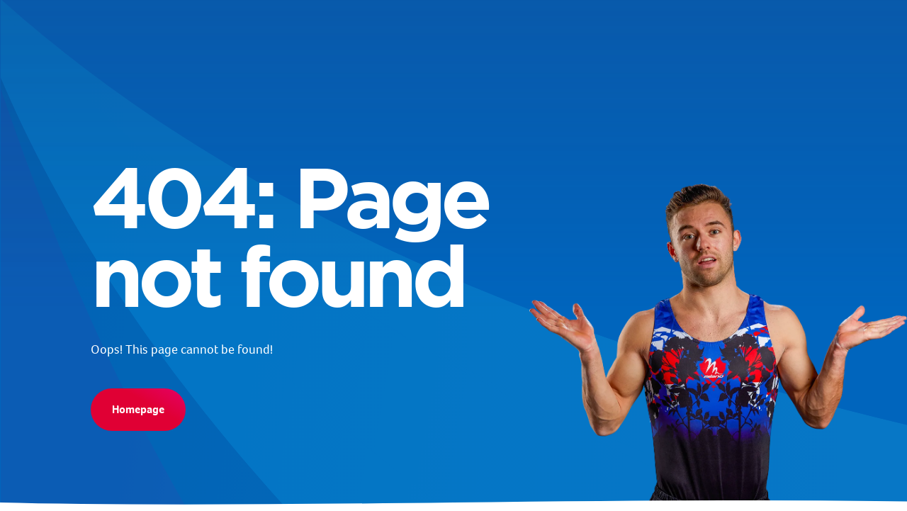

--- FILE ---
content_type: text/html; charset=utf-8
request_url: https://www.british-gymnastics.org/404
body_size: 1910
content:
<!DOCTYPE html><html lang="en"><head><meta charSet="utf-8"/><meta name="viewport" content="width=device-width"/><meta name="next-head-count" content="3"/><link rel="preconnect" href="https://use.typekit.net" crossorigin /><link rel="preload" href="/_next/static/css/93934ec9313a8d03.css" as="style"/><link rel="stylesheet" href="/_next/static/css/93934ec9313a8d03.css" data-n-g=""/><link rel="preload" href="/_next/static/css/ef46db3751d8e999.css" as="style"/><link rel="stylesheet" href="/_next/static/css/ef46db3751d8e999.css" data-n-p=""/><link rel="preload" href="/_next/static/css/6522942d8e08490b.css" as="style"/><link rel="stylesheet" href="/_next/static/css/6522942d8e08490b.css" data-n-p=""/><noscript data-n-css=""></noscript><script defer="" nomodule="" src="/_next/static/chunks/polyfills-42372ed130431b0a.js"></script><script src="/_next/static/chunks/webpack-3cf33d498b96a675.js" defer=""></script><script src="/_next/static/chunks/framework-840cff9d6bb95703.js" defer=""></script><script src="/_next/static/chunks/main-c80820c564bdf011.js" defer=""></script><script src="/_next/static/chunks/pages/_app-8a4becc9bea85761.js" defer=""></script><script src="/_next/static/chunks/94726e6d-c502f0017fa59169.js" defer=""></script><script src="/_next/static/chunks/990-a0cf2cfa577ba76b.js" defer=""></script><script src="/_next/static/chunks/8328-77ba4659aa5458c8.js" defer=""></script><script src="/_next/static/chunks/6456-4bf5a609612510e6.js" defer=""></script><script src="/_next/static/chunks/9002-6a9238ae34d5ba3d.js" defer=""></script><script src="/_next/static/chunks/2086-3a25dddc11982f4d.js" defer=""></script><script src="/_next/static/chunks/pages/404-8475d7da7824af25.js" defer=""></script><script src="/_next/static/sUO7AaP8F5E-Z1Mm-_5JV/_buildManifest.js" defer=""></script><script src="/_next/static/sUO7AaP8F5E-Z1Mm-_5JV/_ssgManifest.js" defer=""></script><style data-href="https://use.typekit.net/ywr2phh.css">@import url("https://p.typekit.net/p.css?s=1&k=ywr2phh&ht=tk&f=9795.9796.9797.9798.9799.9800.9801.9802&a=29581186&app=typekit&e=css");@font-face{font-family:"foco";src:url("https://use.typekit.net/af/6106bc/00000000000000003b9b033a/27/l?primer=7cdcb44be4a7db8877ffa5c0007b8dd865b3bbc383831fe2ea177f62257a9191&fvd=n4&v=3") format("woff2"),url("https://use.typekit.net/af/6106bc/00000000000000003b9b033a/27/d?primer=7cdcb44be4a7db8877ffa5c0007b8dd865b3bbc383831fe2ea177f62257a9191&fvd=n4&v=3") format("woff"),url("https://use.typekit.net/af/6106bc/00000000000000003b9b033a/27/a?primer=7cdcb44be4a7db8877ffa5c0007b8dd865b3bbc383831fe2ea177f62257a9191&fvd=n4&v=3") format("opentype");font-display:auto;font-style:normal;font-weight:400;font-stretch:normal}@font-face{font-family:"foco";src:url("https://use.typekit.net/af/d5b36a/00000000000000003b9b033b/27/l?primer=7cdcb44be4a7db8877ffa5c0007b8dd865b3bbc383831fe2ea177f62257a9191&fvd=i4&v=3") format("woff2"),url("https://use.typekit.net/af/d5b36a/00000000000000003b9b033b/27/d?primer=7cdcb44be4a7db8877ffa5c0007b8dd865b3bbc383831fe2ea177f62257a9191&fvd=i4&v=3") format("woff"),url("https://use.typekit.net/af/d5b36a/00000000000000003b9b033b/27/a?primer=7cdcb44be4a7db8877ffa5c0007b8dd865b3bbc383831fe2ea177f62257a9191&fvd=i4&v=3") format("opentype");font-display:auto;font-style:italic;font-weight:400;font-stretch:normal}@font-face{font-family:"foco";src:url("https://use.typekit.net/af/09a46f/00000000000000003b9b033d/27/l?primer=7cdcb44be4a7db8877ffa5c0007b8dd865b3bbc383831fe2ea177f62257a9191&fvd=n7&v=3") format("woff2"),url("https://use.typekit.net/af/09a46f/00000000000000003b9b033d/27/d?primer=7cdcb44be4a7db8877ffa5c0007b8dd865b3bbc383831fe2ea177f62257a9191&fvd=n7&v=3") format("woff"),url("https://use.typekit.net/af/09a46f/00000000000000003b9b033d/27/a?primer=7cdcb44be4a7db8877ffa5c0007b8dd865b3bbc383831fe2ea177f62257a9191&fvd=n7&v=3") format("opentype");font-display:auto;font-style:normal;font-weight:700;font-stretch:normal}@font-face{font-family:"foco";src:url("https://use.typekit.net/af/3bde18/00000000000000003b9b033c/27/l?primer=7cdcb44be4a7db8877ffa5c0007b8dd865b3bbc383831fe2ea177f62257a9191&fvd=i7&v=3") format("woff2"),url("https://use.typekit.net/af/3bde18/00000000000000003b9b033c/27/d?primer=7cdcb44be4a7db8877ffa5c0007b8dd865b3bbc383831fe2ea177f62257a9191&fvd=i7&v=3") format("woff"),url("https://use.typekit.net/af/3bde18/00000000000000003b9b033c/27/a?primer=7cdcb44be4a7db8877ffa5c0007b8dd865b3bbc383831fe2ea177f62257a9191&fvd=i7&v=3") format("opentype");font-display:auto;font-style:italic;font-weight:700;font-stretch:normal}@font-face{font-family:"foco";src:url("https://use.typekit.net/af/69890d/00000000000000003b9b0338/27/l?subset_id=2&fvd=n3&v=3") format("woff2"),url("https://use.typekit.net/af/69890d/00000000000000003b9b0338/27/d?subset_id=2&fvd=n3&v=3") format("woff"),url("https://use.typekit.net/af/69890d/00000000000000003b9b0338/27/a?subset_id=2&fvd=n3&v=3") format("opentype");font-display:auto;font-style:normal;font-weight:300;font-stretch:normal}@font-face{font-family:"foco";src:url("https://use.typekit.net/af/7b8eae/00000000000000003b9b0339/27/l?subset_id=2&fvd=i3&v=3") format("woff2"),url("https://use.typekit.net/af/7b8eae/00000000000000003b9b0339/27/d?subset_id=2&fvd=i3&v=3") format("woff"),url("https://use.typekit.net/af/7b8eae/00000000000000003b9b0339/27/a?subset_id=2&fvd=i3&v=3") format("opentype");font-display:auto;font-style:italic;font-weight:300;font-stretch:normal}@font-face{font-family:"foco";src:url("https://use.typekit.net/af/05b406/00000000000000003b9b033f/27/l?subset_id=2&fvd=n9&v=3") format("woff2"),url("https://use.typekit.net/af/05b406/00000000000000003b9b033f/27/d?subset_id=2&fvd=n9&v=3") format("woff"),url("https://use.typekit.net/af/05b406/00000000000000003b9b033f/27/a?subset_id=2&fvd=n9&v=3") format("opentype");font-display:auto;font-style:normal;font-weight:900;font-stretch:normal}@font-face{font-family:"foco";src:url("https://use.typekit.net/af/0cf3ef/00000000000000003b9b033e/27/l?subset_id=2&fvd=i9&v=3") format("woff2"),url("https://use.typekit.net/af/0cf3ef/00000000000000003b9b033e/27/d?subset_id=2&fvd=i9&v=3") format("woff"),url("https://use.typekit.net/af/0cf3ef/00000000000000003b9b033e/27/a?subset_id=2&fvd=i9&v=3") format("opentype");font-display:auto;font-style:italic;font-weight:900;font-stretch:normal}.tk-foco{font-family:"foco",sans-serif}</style></head><body><div id="__next"><div><div class="hero-carousel_heroCarousel__g_Fkn relative parallax-bg"><div class="swiper"><div class="swiper-wrapper"><div class="swiper-slide"><div title="" class="hero-carousel_heroCarouselContainer__pPuwr bg-cover" style="background-image:url(https://a.storyblok.com/f/83342/x/99638e0060/blue-background-portrait.svg)"><div class="universal-hero-slide_universalHeroSlide__HePZm py-12 flex flex-col justify-between"><div class="universal-hero-slide_universalHeroLeft__HKt81 flex flex-col justify-between"><div data-swiper-parallax="-1000" class="flex w-full justify-center md:justify-between"><div class="md:flex md:mr-0 self-start"></div></div><div data-swiper-parallax="-2000" class="flex flex-col justify-between pt-6 md:pt-12 "><div class="my-auto text-center md:text-left line-clamp text-elephant two-lines">404: Page not found</div><div class="hidden md:block"><div class="md:pt-6 text-hamster z-10 line-clamp four-lines pt-0"><div class="storyblok-rich-text_storyblokRichText__hvrit storyblok-rich-text_overwriteTextColors__kpEjA pt-0">Oops! This page cannot be found!</div></div></div><div class="text-hamster universal-hero-slide_mobileCopy__OpW93 py-12 line-clamp four-lines md:hidden text-center mx-4"><span>Oops! This page cannot be found!</span></div></div><div class="flex justify-center"><div data-swiper-parallax="-3000" class="z-50 universal-hero-slide_universalHeroButtons___vm0T justify-start hidden md:flex"><div class="mr-24"><a class="" href="/"><button type="button" class="text-nowrap button_button__BUyKl button_pink__K4t7R undefined undefined text-spider text-bold ">Homepage</button></a></div></div><div data-swiper-parallax="-3000" class="z-50 universal-hero-slide_universalHeroButtonsMobile__NXGdg flex md:hidden flex-col"><div class="universal-hero-slide_universalHeroButtons___vm0T flex justify-around"><a class="" href="/"><button type="button" class="text-nowrap button_button__BUyKl button_pink__K4t7R undefined undefined text-spider text-bold ">Homepage</button></a></div><div class="z-50 universal-hero-slide_universalHeroButtons___vm0T flex justify-around"></div></div></div></div><div data-swiper-parallax="-20000" class="universal-hero-slide_universalHeroRight___Mud_ universal-hero-slide_universalHeroRightBottom__W67il"><img class="universal-hero-slide_heroImage__MNSgy" src="https://a.storyblok.com/f/83342/1157x1000/a5c27b320f/giarnni404.png/m/" alt=""/></div></div></div></div></div></div><svg class="wave_wave__rSNIS  mt-24" xmlns="http://www.w3.org/2000/svg" width="100%" height="150" viewBox="0 0 1920 150" preserveAspectRatio="none"><path id="wave" d="M0 110 Q300 35 960 110 T 1920 120 V150 H0 Z"></path></svg></div></div></div><script id="__NEXT_DATA__" type="application/json">{"props":{"pageProps":{}},"page":"/404","query":{},"buildId":"sUO7AaP8F5E-Z1Mm-_5JV","nextExport":true,"autoExport":true,"isFallback":false,"scriptLoader":[]}</script><!-- Cloudflare Pages Analytics --><script defer src='https://static.cloudflareinsights.com/beacon.min.js' data-cf-beacon='{"token": "e06fd25452e34ca4a9e0149612657f1c"}'></script><!-- Cloudflare Pages Analytics --></body></html>

--- FILE ---
content_type: text/css; charset=utf-8
request_url: https://www.british-gymnastics.org/_next/static/css/93934ec9313a8d03.css
body_size: 5612
content:
*,:after,:before{--tw-border-spacing-x:0;--tw-border-spacing-y:0;--tw-translate-x:0;--tw-translate-y:0;--tw-rotate:0;--tw-skew-x:0;--tw-skew-y:0;--tw-scale-x:1;--tw-scale-y:1;--tw-pan-x: ;--tw-pan-y: ;--tw-pinch-zoom: ;--tw-scroll-snap-strictness:proximity;--tw-gradient-from-position: ;--tw-gradient-via-position: ;--tw-gradient-to-position: ;--tw-ordinal: ;--tw-slashed-zero: ;--tw-numeric-figure: ;--tw-numeric-spacing: ;--tw-numeric-fraction: ;--tw-ring-inset: ;--tw-ring-offset-width:0px;--tw-ring-offset-color:#fff;--tw-ring-color:rgba(59,130,246,.5);--tw-ring-offset-shadow:0 0 #0000;--tw-ring-shadow:0 0 #0000;--tw-shadow:0 0 #0000;--tw-shadow-colored:0 0 #0000;--tw-blur: ;--tw-brightness: ;--tw-contrast: ;--tw-grayscale: ;--tw-hue-rotate: ;--tw-invert: ;--tw-saturate: ;--tw-sepia: ;--tw-drop-shadow: ;--tw-backdrop-blur: ;--tw-backdrop-brightness: ;--tw-backdrop-contrast: ;--tw-backdrop-grayscale: ;--tw-backdrop-hue-rotate: ;--tw-backdrop-invert: ;--tw-backdrop-opacity: ;--tw-backdrop-saturate: ;--tw-backdrop-sepia: ;--tw-contain-size: ;--tw-contain-layout: ;--tw-contain-paint: ;--tw-contain-style: }::backdrop{--tw-border-spacing-x:0;--tw-border-spacing-y:0;--tw-translate-x:0;--tw-translate-y:0;--tw-rotate:0;--tw-skew-x:0;--tw-skew-y:0;--tw-scale-x:1;--tw-scale-y:1;--tw-pan-x: ;--tw-pan-y: ;--tw-pinch-zoom: ;--tw-scroll-snap-strictness:proximity;--tw-gradient-from-position: ;--tw-gradient-via-position: ;--tw-gradient-to-position: ;--tw-ordinal: ;--tw-slashed-zero: ;--tw-numeric-figure: ;--tw-numeric-spacing: ;--tw-numeric-fraction: ;--tw-ring-inset: ;--tw-ring-offset-width:0px;--tw-ring-offset-color:#fff;--tw-ring-color:rgba(59,130,246,.5);--tw-ring-offset-shadow:0 0 #0000;--tw-ring-shadow:0 0 #0000;--tw-shadow:0 0 #0000;--tw-shadow-colored:0 0 #0000;--tw-blur: ;--tw-brightness: ;--tw-contrast: ;--tw-grayscale: ;--tw-hue-rotate: ;--tw-invert: ;--tw-saturate: ;--tw-sepia: ;--tw-drop-shadow: ;--tw-backdrop-blur: ;--tw-backdrop-brightness: ;--tw-backdrop-contrast: ;--tw-backdrop-grayscale: ;--tw-backdrop-hue-rotate: ;--tw-backdrop-invert: ;--tw-backdrop-opacity: ;--tw-backdrop-saturate: ;--tw-backdrop-sepia: ;--tw-contain-size: ;--tw-contain-layout: ;--tw-contain-paint: ;--tw-contain-style: }/*
! tailwindcss v3.4.17 | MIT License | https://tailwindcss.com
*/*,:after,:before{box-sizing:border-box;border:0 solid #b4b4b4}:after,:before{--tw-content:""}:host,html{line-height:1.5;-webkit-text-size-adjust:100%;-moz-tab-size:4;-o-tab-size:4;tab-size:4;font-family:ui-sans-serif,system-ui,sans-serif,Apple Color Emoji,Segoe UI Emoji,Segoe UI Symbol,Noto Color Emoji;font-feature-settings:normal;font-variation-settings:normal;-webkit-tap-highlight-color:transparent}body{margin:0;line-height:inherit}hr{height:0;color:inherit;border-top-width:1px}abbr:where([title]){-webkit-text-decoration:underline dotted;text-decoration:underline dotted}h1,h2,h3,h4,h5,h6{font-size:inherit;font-weight:inherit}a{color:inherit;text-decoration:inherit}b,strong{font-weight:bolder}code,kbd,pre,samp{font-family:ui-monospace,SFMono-Regular,Menlo,Monaco,Consolas,Liberation Mono,Courier New,monospace;font-feature-settings:normal;font-variation-settings:normal;font-size:1em}small{font-size:80%}sub,sup{font-size:75%;line-height:0;position:relative;vertical-align:baseline}sub{bottom:-.25em}sup{top:-.5em}table{text-indent:0;border-color:inherit;border-collapse:collapse}button,input,optgroup,select,textarea{font-family:inherit;font-feature-settings:inherit;font-variation-settings:inherit;font-size:100%;font-weight:inherit;line-height:inherit;letter-spacing:inherit;color:inherit;margin:0;padding:0}button,select{text-transform:none}button,input:where([type=button]),input:where([type=reset]),input:where([type=submit]){-webkit-appearance:button;background-color:transparent;background-image:none}:-moz-focusring{outline:auto}:-moz-ui-invalid{box-shadow:none}progress{vertical-align:baseline}::-webkit-inner-spin-button,::-webkit-outer-spin-button{height:auto}[type=search]{-webkit-appearance:textfield;outline-offset:-2px}::-webkit-search-decoration{-webkit-appearance:none}::-webkit-file-upload-button{-webkit-appearance:button;font:inherit}summary{display:list-item}blockquote,dd,dl,figure,h1,h2,h3,h4,h5,h6,hr,p,pre{margin:0}fieldset{margin:0}fieldset,legend{padding:0}menu,ol,ul{list-style:none;margin:0;padding:0}dialog{padding:0}textarea{resize:vertical}input::-moz-placeholder,textarea::-moz-placeholder{opacity:1;color:#747678}input::placeholder,textarea::placeholder{opacity:1;color:#747678}[role=button],button{cursor:pointer}:disabled{cursor:default}audio,canvas,embed,iframe,img,object,svg,video{display:block;vertical-align:middle}img,video{max-width:100%;height:auto}[hidden]:where(:not([hidden=until-found])){display:none}.container{width:100%}@media (min-width:370px){.container{max-width:370px}}@media (min-width:640px){.container{max-width:640px}}@media (min-width:768px){.container{max-width:768px}}@media (min-width:1024px){.container{max-width:1024px}}@media (min-width:1280px){.container{max-width:1280px}}@media (min-width:1441px){.container{max-width:1441px}}@media (min-width:1536px){.container{max-width:1536px}}.static{position:static}.fixed{position:fixed}.absolute{position:absolute}.relative{position:relative}.inset-0{inset:0}.bottom-0{bottom:0}.left-0{left:0}.right-0{right:0}.top-0{top:0}.z-10{z-index:10}.z-30{z-index:30}.z-40{z-index:40}.z-50{z-index:50}.float-right{float:right}.m-0{margin:0}.m-1{margin:.25rem}.m-4{margin:1rem}.m-5{margin:1.25rem}.m-8{margin:2rem}.m-auto{margin:auto}.mx-10{margin-left:2.5rem;margin-right:2.5rem}.mx-12{margin-left:3rem;margin-right:3rem}.mx-2{margin-left:.5rem;margin-right:.5rem}.mx-24{margin-left:6rem;margin-right:6rem}.mx-3{margin-left:.75rem;margin-right:.75rem}.mx-4{margin-left:1rem;margin-right:1rem}.mx-6{margin-left:1.5rem;margin-right:1.5rem}.mx-8{margin-left:2rem;margin-right:2rem}.mx-auto{margin-left:auto;margin-right:auto}.my-10{margin-top:2.5rem;margin-bottom:2.5rem}.my-2{margin-top:.5rem;margin-bottom:.5rem}.my-20{margin-top:5rem;margin-bottom:5rem}.my-8{margin-top:2rem;margin-bottom:2rem}.my-auto{margin-top:auto;margin-bottom:auto}.mb-0{margin-bottom:0}.mb-12{margin-bottom:3rem}.mb-16{margin-bottom:4rem}.mb-2{margin-bottom:.5rem}.mb-20{margin-bottom:5rem}.mb-24{margin-bottom:6rem}.mb-3{margin-bottom:.75rem}.mb-4{margin-bottom:1rem}.mb-5{margin-bottom:1.25rem}.mb-6{margin-bottom:1.5rem}.mb-8{margin-bottom:2rem}.ml-0{margin-left:0}.ml-4{margin-left:1rem}.ml-8{margin-left:2rem}.ml-auto{margin-left:auto}.mr-2{margin-right:.5rem}.mr-20{margin-right:5rem}.mr-24{margin-right:6rem}.mr-4{margin-right:1rem}.mr-8{margin-right:2rem}.mr-auto{margin-right:auto}.mt-1{margin-top:.25rem}.mt-10{margin-top:2.5rem}.mt-12{margin-top:3rem}.mt-16{margin-top:4rem}.mt-24{margin-top:6rem}.mt-4{margin-top:1rem}.mt-40{margin-top:10rem}.mt-8{margin-top:2rem}.mt-auto{margin-top:auto}.line-clamp-2{overflow:hidden;display:-webkit-box;-webkit-box-orient:vertical;-webkit-line-clamp:2}.block{display:block}.inline{display:inline}.flex{display:flex}.inline-flex{display:inline-flex}.table{display:table}.grid{display:grid}.hidden{display:none}.aspect-video{aspect-ratio:16/9}.h-10{height:2.5rem}.h-40{height:10rem}.h-auto{height:auto}.h-full{height:100%}.h-screen{height:100vh}.max-h-screen{max-height:100vh}.min-h-screen{min-height:100vh}.w-0{width:0}.w-1\/2{width:50%}.w-1\/3{width:33.333333%}.w-10{width:2.5rem}.w-10\/12{width:83.333333%}.w-11\/12{width:91.666667%}.w-2\/5{width:40%}.w-3\/5{width:60%}.w-4\/5{width:80%}.w-40{width:10rem}.w-6\/12{width:50%}.w-7\/12{width:58.333333%}.w-8\/12{width:66.666667%}.w-9\/12{width:75%}.w-full{width:100%}.w-screen{width:100vw}.min-w-12{min-width:3rem}.min-w-\[200px\]{min-width:200px}.max-w-1600{max-width:1600px}.flex-1{flex:1 1 0%}.flex-grow{flex-grow:1}.transform{transform:translate(var(--tw-translate-x),var(--tw-translate-y)) rotate(var(--tw-rotate)) skewX(var(--tw-skew-x)) skewY(var(--tw-skew-y)) scaleX(var(--tw-scale-x)) scaleY(var(--tw-scale-y))}.cursor-pointer{cursor:pointer}.resize{resize:both}.grid-flow-row{grid-auto-flow:row}.grid-cols-1{grid-template-columns:repeat(1,minmax(0,1fr))}.flex-row{flex-direction:row}.flex-col{flex-direction:column}.flex-col-reverse{flex-direction:column-reverse}.flex-wrap{flex-wrap:wrap}.content-center{align-content:center}.items-start{align-items:flex-start}.items-end{align-items:flex-end}.items-center{align-items:center}.justify-start{justify-content:flex-start}.justify-end{justify-content:flex-end}.justify-center{justify-content:center}.justify-between{justify-content:space-between}.justify-around{justify-content:space-around}.gap-12{gap:3rem}.gap-16{gap:4rem}.gap-2{gap:.5rem}.gap-4{gap:1rem}.gap-8{gap:2rem}.self-start{align-self:flex-start}.self-end{align-self:flex-end}.overflow-hidden,.truncate{overflow:hidden}.truncate{text-overflow:ellipsis;white-space:nowrap}.text-wrap{text-wrap:wrap}.text-nowrap{text-wrap:nowrap}.break-normal{overflow-wrap:normal;word-break:normal}.break-words{overflow-wrap:break-word}.rounded{border-radius:.25rem}.rounded-full{border-radius:9999px}.rounded-lg{border-radius:.5rem}.rounded-xl{border-radius:.75rem}.rounded-br-lg{border-bottom-right-radius:.5rem}.rounded-tl-lg{border-top-left-radius:.5rem}.border{border-width:1px}.border-0{border-width:0}.border-2{border-width:2px}.border-b{border-bottom-width:1px}.border-r{border-right-width:1px}.border-blue-light{--tw-border-opacity:1;border-color:rgb(0 101 189/var(--tw-border-opacity,1))}.border-gray-100{--tw-border-opacity:1;border-color:rgb(240 240 240/var(--tw-border-opacity,1))}.border-gray-275{--tw-border-opacity:1;border-color:rgb(216 216 216/var(--tw-border-opacity,1))}.border-pink{--tw-border-opacity:1;border-color:rgb(229 0 102/var(--tw-border-opacity,1))}.border-red{--tw-border-opacity:1;border-color:rgb(224 0 52/var(--tw-border-opacity,1))}.bg-\[\#0065bd\]{--tw-bg-opacity:1;background-color:rgb(0 101 189/var(--tw-bg-opacity,1))}.bg-blue{--tw-bg-opacity:1;background-color:rgb(34 56 117/var(--tw-bg-opacity,1))}.bg-blue-dark{--tw-bg-opacity:1;background-color:rgb(25 49 83/var(--tw-bg-opacity,1))}.bg-blue-light{--tw-bg-opacity:1;background-color:rgb(0 101 189/var(--tw-bg-opacity,1))}.bg-gray-100{--tw-bg-opacity:1;background-color:rgb(240 240 240/var(--tw-bg-opacity,1))}.bg-gray-200{--tw-bg-opacity:1;background-color:rgb(180 180 180/var(--tw-bg-opacity,1))}.bg-red{background-color:rgb(224 0 52/var(--tw-bg-opacity,1))}.bg-red,.bg-teal{--tw-bg-opacity:1}.bg-teal{background-color:rgb(2 248 224/var(--tw-bg-opacity,1))}.bg-transparent{background-color:transparent}.bg-white{--tw-bg-opacity:1;background-color:rgb(255 255 255/var(--tw-bg-opacity,1))}.bg-contain{background-size:contain}.bg-cover{background-size:cover}.bg-center{background-position:50%}.bg-right{background-position:100%}.bg-top{background-position:top}.bg-no-repeat{background-repeat:no-repeat}.object-cover{-o-object-fit:cover;object-fit:cover}.p-0{padding:0}.p-1{padding:.25rem}.p-10{padding:2.5rem}.p-2{padding:.5rem}.p-24{padding:6rem}.p-3{padding:.75rem}.p-4{padding:1rem}.p-6{padding:1.5rem}.p-8{padding:2rem}.px-2{padding-left:.5rem;padding-right:.5rem}.px-20{padding-left:5rem;padding-right:5rem}.px-24{padding-left:6rem;padding-right:6rem}.px-3{padding-left:.75rem;padding-right:.75rem}.px-4{padding-left:1rem;padding-right:1rem}.px-6{padding-left:1.5rem;padding-right:1.5rem}.px-8{padding-left:2rem;padding-right:2rem}.py-1{padding-top:.25rem;padding-bottom:.25rem}.py-10{padding-top:2.5rem;padding-bottom:2.5rem}.py-12{padding-top:3rem;padding-bottom:3rem}.py-16{padding-top:4rem;padding-bottom:4rem}.py-2{padding-top:.5rem;padding-bottom:.5rem}.py-20{padding-top:5rem;padding-bottom:5rem}.py-24{padding-top:6rem;padding-bottom:6rem}.py-4{padding-top:1rem;padding-bottom:1rem}.py-6{padding-top:1.5rem;padding-bottom:1.5rem}.py-8{padding-top:2rem;padding-bottom:2rem}.pb-1{padding-bottom:.25rem}.pb-10{padding-bottom:2.5rem}.pb-12{padding-bottom:3rem}.pb-16{padding-bottom:4rem}.pb-24{padding-bottom:6rem}.pb-4{padding-bottom:1rem}.pl-0{padding-left:0}.pl-1{padding-left:.25rem}.pl-12{padding-left:3rem}.pl-2{padding-left:.5rem}.pl-24{padding-left:6rem}.pl-4{padding-left:1rem}.pl-8{padding-left:2rem}.pr-1{padding-right:.25rem}.pt-0{padding-top:0}.pt-10{padding-top:2.5rem}.pt-12{padding-top:3rem}.pt-24{padding-top:6rem}.pt-4{padding-top:1rem}.pt-5{padding-top:1.25rem}.pt-6{padding-top:1.5rem}.pt-8{padding-top:2rem}.pt-header{padding-top:116px}.text-left{text-align:left}.text-center{text-align:center}.text-right{text-align:right}.font-body{font-family:foco,sans-serif}.font-heading{font-family:Gotham,sans-serif}.text-2xl{font-size:2.1875rem}.text-3xl{font-size:3.125rem}.text-4xl{font-size:4.375rem}.text-7xl{font-size:4.5rem;line-height:1}.text-base{font-size:1rem}.text-big{font-size:1.5rem}.text-lg{font-size:1.25rem}.text-md{font-size:1.125rem}.text-sm{font-size:.875rem}.text-xl{font-size:2rem}.text-xs{font-size:.75rem}.text-xxs{font-size:.625rem}.font-bold{font-weight:700}.font-extrabold{font-weight:800}.font-light{font-weight:300}.font-medium{font-weight:500}.font-semibold{font-weight:600}.uppercase{text-transform:uppercase}.leading-normal{line-height:1.5}.leading-relaxed{line-height:1.625}.leading-snug{line-height:1.1}.leading-tight{line-height:1}.tracking-normal{letter-spacing:0}.tracking-thin{letter-spacing:-.0625rem}.tracking-tight{letter-spacing:-.125rem}.tracking-tighter{letter-spacing:-.1875rem}.tracking-tightier{letter-spacing:-.375rem}.text-\[\#a9a9a9\]{--tw-text-opacity:1;color:rgb(169 169 169/var(--tw-text-opacity,1))}.text-black{--tw-text-opacity:1;color:rgb(0 0 0/var(--tw-text-opacity,1))}.text-blue-light{--tw-text-opacity:1;color:rgb(0 101 189/var(--tw-text-opacity,1))}.text-blue-lighter{--tw-text-opacity:1;color:rgb(0 166 226/var(--tw-text-opacity,1))}.text-coral{--tw-text-opacity:1;color:rgb(232 60 76/var(--tw-text-opacity,1))}.text-gray-400{--tw-text-opacity:1;color:rgb(116 118 120/var(--tw-text-opacity,1))}.text-green{--tw-text-opacity:1;color:rgb(0 224 172/var(--tw-text-opacity,1))}.text-navy{--tw-text-opacity:1;color:rgb(25 49 83/var(--tw-text-opacity,1))}.text-pink{--tw-text-opacity:1;color:rgb(229 0 102/var(--tw-text-opacity,1))}.text-purple{--tw-text-opacity:1;color:rgb(121 50 130/var(--tw-text-opacity,1))}.text-red{--tw-text-opacity:1;color:rgb(224 0 52/var(--tw-text-opacity,1))}.text-white{--tw-text-opacity:1;color:rgb(255 255 255/var(--tw-text-opacity,1))}.underline{text-decoration-line:underline}.antialiased{-webkit-font-smoothing:antialiased;-moz-osx-font-smoothing:grayscale}.opacity-60{opacity:.6}.opacity-75{opacity:.75}.shadow-lg{--tw-shadow:0 10px 15px -3px rgba(0,0,0,.1),0 4px 6px -4px rgba(0,0,0,.1);--tw-shadow-colored:0 10px 15px -3px var(--tw-shadow-color),0 4px 6px -4px var(--tw-shadow-color)}.shadow-lg,.shadow-md{box-shadow:var(--tw-ring-offset-shadow,0 0 #0000),var(--tw-ring-shadow,0 0 #0000),var(--tw-shadow)}.shadow-md{--tw-shadow:0 4px 6px -1px rgba(0,0,0,.1),0 2px 4px -2px rgba(0,0,0,.1);--tw-shadow-colored:0 4px 6px -1px var(--tw-shadow-color),0 2px 4px -2px var(--tw-shadow-color)}.outline-none{outline:2px solid transparent;outline-offset:2px}.outline{outline-style:solid}.blur{--tw-blur:blur(8px)}.blur,.filter{filter:var(--tw-blur) var(--tw-brightness) var(--tw-contrast) var(--tw-grayscale) var(--tw-hue-rotate) var(--tw-invert) var(--tw-saturate) var(--tw-sepia) var(--tw-drop-shadow)}.transition{transition-property:color,background-color,border-color,text-decoration-color,fill,stroke,opacity,box-shadow,transform,filter,-webkit-backdrop-filter;transition-property:color,background-color,border-color,text-decoration-color,fill,stroke,opacity,box-shadow,transform,filter,backdrop-filter;transition-property:color,background-color,border-color,text-decoration-color,fill,stroke,opacity,box-shadow,transform,filter,backdrop-filter,-webkit-backdrop-filter;transition-timing-function:cubic-bezier(.4,0,.2,1);transition-duration:.15s}.ease-in{transition-timing-function:cubic-bezier(.4,0,1,1)}.ease-out{transition-timing-function:cubic-bezier(0,0,.2,1)}.transition{transition:all .3s ease}body *{font-family:foco,sans-serif}.no-scroll{overflow-y:hidden}.hover\:no-underline:hover{text-decoration-line:none}.focus\:outline-none:focus{outline:2px solid transparent;outline-offset:2px}@media (min-width:370px){.xs\:w-4\/5{width:80%}}@media (min-width:640px){.sm\:mx-16{margin-left:4rem;margin-right:4rem}.sm\:mb-4{margin-bottom:1rem}}@media (min-width:768px){.md\:m-12{margin:3rem}.md\:mx-0{margin-left:0;margin-right:0}.md\:mx-20{margin-left:5rem;margin-right:5rem}.md\:mx-24{margin-left:6rem;margin-right:6rem}.md\:mx-40{margin-left:10rem;margin-right:10rem}.md\:my-auto{margin-top:auto;margin-bottom:auto}.md\:mb-10{margin-bottom:2.5rem}.md\:mb-12{margin-bottom:3rem}.md\:mb-24{margin-bottom:6rem}.md\:mb-8{margin-bottom:2rem}.md\:ml-4{margin-left:1rem}.md\:mr-0{margin-right:0}.md\:mt-0{margin-top:0}.md\:mt-32{margin-top:8rem}.md\:mt-4{margin-top:1rem}.md\:line-clamp-2{-webkit-line-clamp:2}.md\:line-clamp-2,.md\:line-clamp-3{overflow:hidden;display:-webkit-box;-webkit-box-orient:vertical}.md\:line-clamp-3{-webkit-line-clamp:3}.md\:block{display:block}.md\:inline{display:inline}.md\:flex{display:flex}.md\:hidden{display:none}.md\:w-1\/2{width:50%}.md\:w-10\/12{width:83.333333%}.md\:w-3\/4{width:75%}.md\:w-4\/12{width:33.333333%}.md\:w-8\/12{width:66.666667%}.md\:grid-cols-2{grid-template-columns:repeat(2,minmax(0,1fr))}.md\:flex-row{flex-direction:row}.md\:items-end{align-items:flex-end}.md\:justify-end{justify-content:flex-end}.md\:justify-between{justify-content:space-between}.md\:gap-8{gap:2rem}.md\:px-12{padding-left:3rem;padding-right:3rem}.md\:px-20{padding-left:5rem;padding-right:5rem}.md\:py-0{padding-top:0;padding-bottom:0}.md\:pb-2{padding-bottom:.5rem}.md\:pb-6{padding-bottom:1.5rem}.md\:pt-0{padding-top:0}.md\:pt-12{padding-top:3rem}.md\:pt-6{padding-top:1.5rem}.md\:pt-header{padding-top:116px}.md\:text-left{text-align:left}.md\:text-base{font-size:1rem}}@media (min-width:1024px){.lg\:m-12{margin:3rem}.lg\:m-8{margin:2rem}.lg\:mx-20{margin-left:5rem;margin-right:5rem}.lg\:mx-40{margin-left:10rem;margin-right:10rem}.lg\:my-8{margin-top:2rem;margin-bottom:2rem}.lg\:mb-4{margin-bottom:1rem}.lg\:ml-6{margin-left:1.5rem}.lg\:mr-6{margin-right:1.5rem}.lg\:mt-0{margin-top:0}.lg\:line-clamp-3{overflow:hidden;display:-webkit-box;-webkit-box-orient:vertical;-webkit-line-clamp:3}.lg\:block{display:block}.lg\:inline{display:inline}.lg\:flex{display:flex}.lg\:hidden{display:none}.lg\:w-1\/2{width:50%}.lg\:w-1\/3{width:33.333333%}.lg\:w-1\/4{width:25%}.lg\:w-2\/5{width:40%}.lg\:w-3\/4{width:75%}.lg\:w-3\/5{width:60%}.lg\:w-4\/12{width:33.333333%}.lg\:w-5\/12{width:41.666667%}.lg\:w-6\/12{width:50%}.lg\:w-auto{width:auto}.lg\:w-full{width:100%}.lg\:grid-cols-3{grid-template-columns:repeat(3,minmax(0,1fr))}.lg\:flex-row{flex-direction:row}.lg\:flex-col{flex-direction:column}.lg\:items-start{align-items:flex-start}.lg\:items-center{align-items:center}.lg\:justify-start{justify-content:flex-start}.lg\:justify-between{justify-content:space-between}.lg\:gap-12{gap:3rem}.lg\:gap-16{gap:4rem}.lg\:gap-6{gap:1.5rem}.lg\:gap-8{gap:2rem}.lg\:p-8{padding:2rem}.lg\:px-20{padding-left:5rem;padding-right:5rem}.lg\:px-24{padding-left:6rem;padding-right:6rem}.lg\:px-4{padding-left:1rem;padding-right:1rem}.lg\:pl-12{padding-left:3rem}.lg\:pr-12{padding-right:3rem}.lg\:pr-8{padding-right:2rem}.lg\:text-left{text-align:left}.lg\:text-center{text-align:center}}@media (min-width:1280px){.xl\:mb-8{margin-bottom:2rem}.xl\:mt-8{margin-top:2rem}.xl\:line-clamp-6{overflow:hidden;display:-webkit-box;-webkit-box-orient:vertical;-webkit-line-clamp:6}.xl\:w-3\/12{width:25%}.xl\:grid-cols-4{grid-template-columns:repeat(4,minmax(0,1fr))}.xl\:flex-row{flex-direction:row}.xl\:gap-16{gap:4rem}.xl\:p-12{padding:3rem}.xl\:px-0{padding-left:0;padding-right:0}}@media (min-width:1441px){.xxl\:mx-32{margin-left:8rem;margin-right:8rem}.xxl\:w-3\/12{width:25%}.xxl\:px-32{padding-left:8rem;padding-right:8rem}}@media (min-width:1536px){.\32xl\:w-8\/12{width:66.666667%}.\32xl\:flex-none{flex:none}.\32xl\:grid-cols-\[repeat\(auto-fit\2c _minmax\(330px\2c _1fr\)\)\]{grid-template-columns:repeat(auto-fit,minmax(330px,1fr))}.\32xl\:grid-cols-\[repeat\(auto-fit\2c _minmax\(330px\2c _auto\)\)\]{grid-template-columns:repeat(auto-fit,minmax(330px,auto))}.\32xl\:justify-start{justify-content:flex-start}}@font-face{font-family:Gotham;src:url(/fonts/GothamBold.woff2) format("woff2"),url(/fonts/GothamBold.woff) format("woff");font-weight:700;font-style:normal}@font-face{font-family:Gotham;src:url(/fonts/Gotham-Thin.woff2) format("woff2"),url(/fonts/Gotham-Thin.woff) format("woff");font-weight:200;font-style:normal}@font-face{font-family:Gotham;src:url(/fonts/Gotham-Medium.woff2) format("woff2"),url(/fonts/Gotham-Medium.woff) format("woff");font-weight:400;font-style:normal}@font-face{font-family:Gotham;src:url(/fonts/Gotham-Light.woff2) format("woff2"),url(/fonts/Gotham-Light.woff) format("woff");font-weight:300;font-style:normal}body{-webkit-font-smoothing:antialiased;-moz-osx-font-smoothing:grayscale}.hyphenate{word-wrap:break-word;overflow-wrap:break-word;-webkit-hyphens:auto;hyphens:auto}.page-heading,.page-subheading,.page-subtitle,.page-title,.section-heading{font-family:Gotham,sans-serif;font-weight:700}.page-title{margin-bottom:3rem;font-size:3.125rem;line-height:1;letter-spacing:-.375rem}.page-subtitle{margin-bottom:2.5rem;font-size:2.1875rem;line-height:1.1;letter-spacing:-.1875rem}.page-heading{margin-bottom:2rem;font-size:2rem;line-height:1.1;letter-spacing:-.125rem}.page-subheading{margin-bottom:1rem;font-size:1.5rem}.page-subheading,.section-heading{line-height:1.1;letter-spacing:-.0625rem}.section-heading{font-size:1.25rem}.page-copy{margin-bottom:1rem;font-size:.875rem;font-weight:300;line-height:1.625;letter-spacing:0}.text-elephant{font-family:Gotham;font-size:50px;font-weight:700;font-stretch:normal;font-style:normal;line-height:1.1;letter-spacing:-3px}.text-giraffe{font-size:40px;line-height:1.13}.text-giraffe,.text-rhino{font-family:Gotham;font-weight:700;font-stretch:normal;font-style:normal;letter-spacing:-2px}.text-rhino{font-size:35px;line-height:1.2}.text-bear{font-size:32px;line-height:1.19;letter-spacing:-2px}.text-bear,.text-dog{font-family:Gotham;font-weight:700;font-stretch:normal;font-style:normal}.text-dog{font-size:24px;line-height:1.17;letter-spacing:-1px}.text-cat{font-size:21px;font-weight:400;line-height:1.62}.text-cat,.text-meerkat{font-family:Foco;font-stretch:normal;font-style:normal;letter-spacing:normal}.text-meerkat{font-size:18px;line-height:1.67}.text-mouse{font-weight:400}.text-hamster,.text-mouse{line-height:1.63;font-size:16px}.text-hamster,.text-mouse,.text-spider{font-family:Foco;font-stretch:normal;font-style:normal;letter-spacing:normal}.text-spider{font-size:13px;line-height:1.69}.text-thin{font-weight:300}.text-normal{font-weight:400}.text-bold{font-weight:700}@media (min-width:370px){.page-title{font-size:4.375rem;letter-spacing:-.5rem}.page-subtitle{font-size:3.125rem;letter-spacing:-.1875rem}.page-heading{font-size:2.1875rem}.page-subheading{font-size:2rem}.page-copy{margin-bottom:1rem;font-size:1rem;font-weight:300;line-height:1.625;letter-spacing:0}.text-elephant{font-family:Gotham;font-size:60px;font-weight:700;font-stretch:normal;font-style:normal;line-height:1.1;letter-spacing:-3px}.text-giraffe{font-size:45px;line-height:1.13}.text-giraffe,.text-rhino{font-family:Gotham;font-weight:700;font-stretch:normal;font-style:normal;letter-spacing:-2px}.text-rhino{font-size:35px;line-height:1.2}.text-bear{font-family:Gotham;font-size:25px;font-weight:700;font-stretch:normal;font-style:normal;line-height:1.19;letter-spacing:-2px}}@media (min-width:768px){.hyphenate{word-wrap:normal;overflow-wrap:normal}.page-title{font-size:6.25rem}.page-subtitle{font-size:4.375rem}.page-heading{font-size:3.125rem}.page-subheading{font-size:2.1875rem}.text-elephant{font-family:Gotham;font-size:80px;font-weight:700;font-stretch:normal;font-style:normal;line-height:1.1;letter-spacing:-3px}.text-giraffe{font-size:55px;line-height:1.13}.text-giraffe,.text-rhino{font-family:Gotham;font-weight:700;font-stretch:normal;font-style:normal;letter-spacing:-2px}.text-rhino{font-size:45px;line-height:1.2}.text-bear{font-family:Gotham;font-size:30px;font-weight:700;font-stretch:normal;font-style:normal;line-height:1.19;letter-spacing:-2px}}@media (min-width:1024px){.text-elephant{font-size:100px;line-height:.93;letter-spacing:-8px}.text-giraffe{font-size:70px;line-height:1.1;letter-spacing:-6px}.text-rhino{font-size:60px;line-height:1.14;letter-spacing:-3px}.text-bear{font-family:Gotham;font-size:40px;font-weight:700;font-stretch:normal;font-style:normal;line-height:1.19;letter-spacing:-2px}.text-meerkat{font-size:18px;line-height:1.58}}@media (min-width:1280px){.page-subtitle{font-size:6.25rem}.page-heading{font-size:4.375rem}.page-subheading{font-size:3.125rem}.section-heading{font-size:2.1875rem}.text-elephant{font-size:120px;line-height:.93;letter-spacing:-8px}.text-giraffe{font-size:80px;line-height:1.1;letter-spacing:-6px}.text-rhino{font-size:60px;line-height:1.14;letter-spacing:-3px}.text-bear{font-size:45px;line-height:1.1}.text-dog{font-size:32px;line-height:1.19}.text-cat{font-size:28px;line-height:1.5}.text-meerkat{font-size:20px;line-height:1.58}.text-mouse{line-height:1.62;font-size:21px}.text-hamster{font-size:18px;line-height:1.67}.text-spider{font-size:16px;line-height:1.63}}@media (min-width:1441px){.page-title{font-size:8.75rem}.text-elephant{font-size:140px;line-height:.93;letter-spacing:-8px}.text-giraffe{font-size:100px;line-height:1.1;letter-spacing:-6px}.text-rhino{font-size:70px;line-height:1.14;letter-spacing:-3px}.text-bear{font-size:50px;line-height:1.1}.text-dog{font-size:32px;line-height:1.19}.text-cat{font-size:28px;line-height:1.5}.text-meerkat{font-size:24px;line-height:1.58}}.line-clamp{display:-webkit-box;-webkit-box-orient:vertical;overflow:hidden}.two-lines{-webkit-line-clamp:2}.three-lines{-webkit-line-clamp:3}.four-lines{-webkit-line-clamp:4}.six-lines{-webkit-line-clamp:6}.seven-lines{-webkit-line-clamp:7}html{box-sizing:border-box}*,:after,:before{box-sizing:inherit}@keyframes fadeIn{0%{opacity:0}to{opacity:1}}.cookie-policy .accept-button{padding:1rem;background-color:#fff;color:#0065bd;text-align:center;cursor:pointer}.table{width:100%}.table-left{width:100%;display:flex;justify-content:left}.table-right{width:100%;display:flex;justify-content:right}.table-center{width:100%;display:flex;justify-content:center}@media (min-width:768px){.table{padding-left:6rem;padding-right:6rem}}.table td,.table th{white-space:pre-wrap}.table-border-white table,.table-border-white td,.table-border-white th,.table-border-white tr{border:5px solid #fff}.table-border-lightGrey table,.table-border-lightGrey td,.table-border-lightGrey th,.table-border-lightGrey tr{border:5px solid #f0f0f0}.table-border-black table,.table-border-black td,.table-border-black th,.table-border-black tr{border:5px solid #000}.table-border-blue table,.table-border-blue td,.table-border-blue th,.table-border-blue tr{border:5px solid #0065bd}.table-border-red table,.table-border-red td,.table-border-red th,.table-border-red tr{border:5px solid #e00034}.table-border-transparent table,.table-border-transparent td,.table-border-transparent th,.table-border-transparent tr{border:5px solid transparent}.bold{font-weight:700}.underline{text-decoration:underline}.italic{font-style:italic}.overflow{overflow-x:auto;white-space:pre-wrap}.title-description{padding:.5rem 0}.key-right{justify-content:right}.key-left,.key-right{text-align:right;margin-bottom:2rem}.key-left{justify-content:left}.key-center{justify-content:center;text-align:right;margin-bottom:2rem}.title-right{justify-content:right}.title-left{justify-content:left}.title-center{justify-content:center}

--- FILE ---
content_type: text/css; charset=utf-8
request_url: https://www.british-gymnastics.org/_next/static/css/6522942d8e08490b.css
body_size: 5419
content:
.button_button__BUyKl{padding:10px 30px;transition:all .3s ease;position:relative;margin-top:1rem;margin-bottom:1rem;display:inline-flex;align-items:center;justify-content:center;border-radius:9999px;--tw-text-opacity:1;color:rgb(255 255 255/var(--tw-text-opacity,1));min-width:6rem}@media (min-width:768px){.button_button__BUyKl{padding:17px 30px}}.button_button__BUyKl.button_dark__dPK6t{--tw-text-opacity:1;color:rgb(0 0 0/var(--tw-text-opacity,1))}.button_button__BUyKl:focus{outline:2px solid transparent;outline-offset:2px}.button_button__BUyKl:hover.button_outline__lfM6r .button_label__UQZhz{background-color:transparent;color:transparent}.button_button__BUyKl.button_transparent__KnE1U{background:none}.button_button__BUyKl.button_pink__K4t7R{background:linear-gradient(210deg,#e50066,#e00034 38%)}.button_button__BUyKl.button_pink__K4t7R:hover{filter:brightness(125%)}.button_button__BUyKl.button_blue__kgW47{background:linear-gradient(210deg,#00a6e2,#0065bd 38%)}.button_button__BUyKl.button_blue__kgW47:hover{filter:brightness(125%)}.button_button__BUyKl.button_green__8_usM{background:linear-gradient(210deg,#02f8e0,#00e0ac 38%);color:#000}.button_button__BUyKl.button_green__8_usM:hover{filter:brightness(125%)}.button_button__BUyKl.button_outline__lfM6r{background:none;background-color:transparent}.button_button__BUyKl.button_outline__lfM6r.button_blue__kgW47{border-width:2px;--tw-border-opacity:1;border-color:rgb(0 101 189/var(--tw-border-opacity,1))}.button_button__BUyKl.button_outline__lfM6r.button_pink__K4t7R{border-width:2px;--tw-border-opacity:1;border-color:rgb(229 0 102/var(--tw-border-opacity,1))}.hero-carousel-swiper-buttons_heroCarouselSwiperButtons___Zyqy{z-index:50;display:flex;width:10rem;align-items:center;justify-content:space-between;--tw-text-opacity:1;color:rgb(255 255 255/var(--tw-text-opacity,1))}.hero-carousel-swiper-buttons_heroCarouselSwiperButtons___Zyqy.hero-carousel-swiper-buttons_right__GQb6r{top:116px;right:0;bottom:auto;left:auto}.hero-carousel-swiper-buttons_heroCarouselSwiperButtons___Zyqy .hero-carousel-swiper-buttons_swiperPagination___PSou{height:1px;margin-top:1px}.hero-carousel-swiper-buttons_heroCarouselSwiperButtons___Zyqy .hero-carousel-swiper-buttons_swiperPaginationProgressbarFill__8kVHb{transition:all .3s ease;height:1px;transform-origin:left;margin-top:1px}.storyblok-rich-text-paragraph-no-styling_removePadding__4K12n{margin-bottom:0!important}.quote-block_quoteBlock__UbuDW{width:80%;padding:3rem 1rem;margin-left:auto;margin-right:auto}.quote-block_quoteBlock__UbuDW blockquote{position:relative;margin-bottom:1.25rem;font-family:Gotham,sans-serif;font-weight:700;font-size:22px}.quote-block_quoteBlock__UbuDW blockquote:before{content:'"';position:absolute;left:0;right:0;font-family:Gotham,sans-serif;line-height:1.1;letter-spacing:-.0625rem;--tw-text-opacity:1;color:rgb(0 101 189/var(--tw-text-opacity,1));font-size:350px;opacity:.05;transform:translate(-100px,-80px);z-index:-500}.quote-block_quoteBlock__UbuDW .quote-block_author__e9AKX{display:flex;flex-direction:column;flex-wrap:wrap;align-items:flex-start;font-size:1.5rem}@media (min-width:768px){.quote-block_quoteBlock__UbuDW .quote-block_author__e9AKX{flex-direction:row;align-items:center}}.quote-block_quoteBlock__UbuDW .quote-block_author__e9AKX .quote-block_avatar__2yyIW{margin-right:1.25rem;border-radius:9999px;width:40px;height:40px}.quote-block_quoteBlock__UbuDW .quote-block_author__e9AKX a{--tw-text-opacity:1;color:rgb(0 101 189/var(--tw-text-opacity,1));text-decoration-line:underline;font-size:14px}.quote-block_quoteBlock__UbuDW .quote-block_author__e9AKX span{font-size:14px}@media (min-width:768px){.quote-block_quoteBlock__UbuDW{margin-left:auto;margin-right:auto;padding:4rem 1rem}.quote-block_quoteBlock__UbuDW blockquote{font-size:32px}.quote-block_quoteBlock__UbuDW .quote-block_author__e9AKX a,.quote-block_quoteBlock__UbuDW .quote-block_author__e9AKX span{font-size:20px}}@media (min-width:1024px){.quote-block_quoteBlock__UbuDW{margin-left:auto;margin-right:auto;padding:6rem 1rem}.quote-block_quoteBlock__UbuDW blockquote{font-size:40px}.quote-block_quoteBlock__UbuDW .quote-block_author__e9AKX a,.quote-block_quoteBlock__UbuDW .quote-block_author__e9AKX span{font-size:24px}}.storyblok-rich-text_overwriteTextColors__kpEjA span{color:#fff!important}.storyblok-rich-text_storyblokRichText__hvrit .remove-link-styling{color:#fff}.storyblok-rich-text_storyblokRichText__hvrit .remove-link-styling:hover{text-decoration:underline}.storyblok-rich-text_storyblokRichText__hvrit p{margin-bottom:1rem}.storyblok-rich-text_storyblokRichText__hvrit ol{list-style:decimal}.storyblok-rich-text_storyblokRichText__hvrit h1{font-size:32px;font-weight:700}.storyblok-rich-text_storyblokRichText__hvrit h2{font-size:24px;font-weight:700}.storyblok-rich-text_storyblokRichText__hvrit h3{font-size:19px;font-weight:700}.storyblok-rich-text_storyblokRichText__hvrit h4{font-size:16px;font-weight:700}.storyblok-rich-text_storyblokRichText__hvrit h5{font-size:13px;font-weight:700}.storyblok-rich-text_storyblokRichText__hvrit h6{font-size:11px;font-weight:700}@media (min-width:768px){.storyblok-rich-text_storyblokRichText__hvrit h1{font-size:36px;font-weight:700}.storyblok-rich-text_storyblokRichText__hvrit h2{font-size:28px;font-weight:700}.storyblok-rich-text_storyblokRichText__hvrit h3{font-size:21px;font-weight:700}.storyblok-rich-text_storyblokRichText__hvrit h4{font-size:18px;font-weight:700}.storyblok-rich-text_storyblokRichText__hvrit h5{font-size:15px;font-weight:700}.storyblok-rich-text_storyblokRichText__hvrit h6{font-size:12px;font-weight:700}}.storyblok-rich-text_storyblokRichText__hvrit ul li{position:relative;margin-left:2rem}.storyblok-rich-text_storyblokRichText__hvrit ul li:before{position:absolute;border-radius:.25rem;border-width:2px;--tw-border-opacity:1;border-color:rgb(224 0 52/var(--tw-border-opacity,1));content:"";width:.5rem;height:.5rem;top:50%;transform:translateY(-50%);left:-2rem}.storyblok-rich-text_storyblokRichText__hvrit ol li{position:relative;margin-left:1rem}.storyblok-rich-text_storyblokRichText__hvrit ol li::marker{font-size:1rem}@media (min-width:768px){.storyblok-rich-text_storyblokRichText__hvrit ol li::marker{font-size:1.5rem}}.storyblok-rich-text_storyblokRichText__hvrit ol li p{margin-left:1rem}.storyblok-rich-text_storyblokRichText__hvrit p img{margin:2rem auto;width:100%}@media (min-width:768px){.storyblok-rich-text_storyblokRichText__hvrit p img{width:83.333%}}@media (min-width:1024px){.storyblok-rich-text_storyblokRichText__hvrit p img{width:100%}}@media (min-width:1280px){.storyblok-rich-text_storyblokRichText__hvrit p img{width:66.666%}}.storyblok-rich-text_storyblokRichText__hvrit a{color:#0065bd}.storyblok-rich-text_storyblokRichText__hvrit a:hover{color:#00a6e2}.universal-hero-slide_universalHeroSlide__HePZm{height:calc(100vh - 116px);max-height:50rem;width:100%;color:#fff}@media (min-width:768px){.universal-hero-slide_universalHeroSlide__HePZm{max-height:unset;min-height:100vh;width:100%;flex-direction:row}}.universal-hero-slide_universalHeroSlide__HePZm .universal-hero-slide_universalHeroLeft__HKt81{box-sizing:border-box;display:flex;flex-direction:column;padding-left:0}@media (min-width:768px){.universal-hero-slide_universalHeroSlide__HePZm .universal-hero-slide_universalHeroLeft__HKt81{position:absolute;left:0;top:0;bottom:0;margin-top:10rem;margin-bottom:6rem;width:58.333333%;padding-left:3rem;z-index:30}}@media (min-width:1024px){.universal-hero-slide_universalHeroSlide__HePZm .universal-hero-slide_universalHeroLeft__HKt81{padding-left:4rem}}@media (min-width:1280px){.universal-hero-slide_universalHeroSlide__HePZm .universal-hero-slide_universalHeroLeft__HKt81{padding-left:8rem}}.universal-hero-slide_universalHeroSlide__HePZm .universal-hero-slide_universalHeroLeft__HKt81 .universal-hero-slide_contentBlockBox__alDzg{margin-left:auto;margin-right:auto;border-radius:9999px;padding-left:1rem;padding-right:1rem}@media (min-width:768px){.universal-hero-slide_universalHeroSlide__HePZm .universal-hero-slide_universalHeroLeft__HKt81 .universal-hero-slide_contentBlockBox__alDzg{margin-left:0;margin-right:0}}.universal-hero-slide_universalHeroSlide__HePZm .universal-hero-slide_universalHeroLeft__HKt81 .universal-hero-slide_contentBlockBoxGreen__eO3aa{background:linear-gradient(210deg,#02f8e0,#00e0ac 38%);color:#000}.universal-hero-slide_universalHeroSlide__HePZm .universal-hero-slide_universalHeroLeft__HKt81 .universal-hero-slide_contentBlockBoxRed__NqQLk{background:linear-gradient(210deg,#e50066,#e00034 38%)}.universal-hero-slide_universalHeroSlide__HePZm .universal-hero-slide_universalHeroLeft__HKt81 .universal-hero-slide_contentBlockBoxBlue__2xBLE{background:linear-gradient(210deg,#00a6e2,#0065bd 38%)}.universal-hero-slide_universalHeroSlide__HePZm .universal-hero-slide_universalHeroLeft__HKt81 .universal-hero-slide_universalHeroButtons___vm0T{z-index:10;width:100%;flex-direction:row}.universal-hero-slide_universalHeroSlide__HePZm .universal-hero-slide_universalHeroLeft__HKt81 .universal-hero-slide_universalHeroButtonsMobile__NXGdg{width:100%;position:absolute;bottom:10vw}@media (min-width:768px){.universal-hero-slide_universalHeroSlide__HePZm .universal-hero-slide_universalHeroLeft__HKt81 .universal-hero-slide_mobileCopy__OpW93{display:none}}.universal-hero-slide_universalHeroSlide__HePZm .universal-hero-slide_universalHeroRight___Mud_{width:100%;display:flex}@media (min-width:768px){.universal-hero-slide_universalHeroSlide__HePZm .universal-hero-slide_universalHeroRight___Mud_{width:41.666667%;position:absolute;right:0;bottom:0;top:0;flex-direction:column}.universal-hero-slide_universalHeroSlide__HePZm .universal-hero-slide_universalHeroRightTop__nHYNe{align-items:flex-start;justify-content:flex-start}.universal-hero-slide_universalHeroSlide__HePZm .universal-hero-slide_universalHeroRightBottom__W67il{align-items:flex-end;justify-content:flex-end}.universal-hero-slide_universalHeroSlide__HePZm .universal-hero-slide_universalHeroRightMiddle__Lu7wk{align-items:center;justify-content:center}}.universal-hero-slide_universalHeroSlide__HePZm .universal-hero-slide_universalHeroRight___Mud_ .universal-hero-slide_heroImage__MNSgy{max-height:44vh;margin-left:auto;margin-right:auto}@media (min-width:370px){.universal-hero-slide_universalHeroSlide__HePZm .universal-hero-slide_universalHeroRight___Mud_ .universal-hero-slide_heroImage__MNSgy{max-height:46vh}}@media (min-width:768px){.universal-hero-slide_universalHeroSlide__HePZm .universal-hero-slide_universalHeroRight___Mud_ .universal-hero-slide_heroImage__MNSgy{max-height:calc(100vh - 116px);padding-right:0}}.wave_waveAlt___qX5_,.wave_wave__rSNIS{fill:#fff;height:10vw;bottom:-1px;position:absolute;left:0;z-index:20;width:100%}@media (min-width:768px){.wave_waveAlt___qX5_,.wave_wave__rSNIS{height:3.5vw}}.wave_waveBottomOffset__GldLc{bottom:20vw}.icon_iconBackground__gNv53{padding:10px;box-sizing:border-box;transition:all .3s ease;position:relative;display:flex;height:100%;align-items:center;justify-content:center;border-radius:9999px}.icon_iconBackground__gNv53.icon_pink__7kYEt{background:linear-gradient(210deg,#e50066,#e00034 38%)}.icon_iconBackground__gNv53.icon_pink__7kYEt:hover{filter:brightness(125%)}.icon_iconBackground__gNv53.icon_blue__VxRNI{background:linear-gradient(210deg,#00a6e2,#0065bd 38%)}.icon_iconBackground__gNv53.icon_blue__VxRNI:hover{filter:brightness(125%)}.hero-carousel_heroCarousel__g_Fkn{max-height:100vh}.hero-carousel_heroCarousel__g_Fkn .hero-carousel_heroCarouselContainer__pPuwr{height:calc(100vh - 116px);max-height:50rem;-webkit-transform:translateZ(0)}@media (min-width:768px){.hero-carousel_heroCarousel__g_Fkn .hero-carousel_heroCarouselContainer__pPuwr{max-height:unset;min-height:100vh}}@font-face{font-family:swiper-icons;src:url("data:application/font-woff;charset=utf-8;base64, [base64]//wADZ2x5ZgAAAywAAADMAAAD2MHtryVoZWFkAAABbAAAADAAAAA2E2+eoWhoZWEAAAGcAAAAHwAAACQC9gDzaG10eAAAAigAAAAZAAAArgJkABFsb2NhAAAC0AAAAFoAAABaFQAUGG1heHAAAAG8AAAAHwAAACAAcABAbmFtZQAAA/gAAAE5AAACXvFdBwlwb3N0AAAFNAAAAGIAAACE5s74hXjaY2BkYGAAYpf5Hu/j+W2+MnAzMYDAzaX6QjD6/4//Bxj5GA8AuRwMYGkAPywL13jaY2BkYGA88P8Agx4j+/8fQDYfA1AEBWgDAIB2BOoAeNpjYGRgYNBh4GdgYgABEMnIABJzYNADCQAACWgAsQB42mNgYfzCOIGBlYGB0YcxjYGBwR1Kf2WQZGhhYGBiYGVmgAFGBiQQkOaawtDAoMBQxXjg/wEGPcYDDA4wNUA2CCgwsAAAO4EL6gAAeNpj2M0gyAACqxgGNWBkZ2D4/wMA+xkDdgAAAHjaY2BgYGaAYBkGRgYQiAHyGMF8FgYHIM3DwMHABGQrMOgyWDLEM1T9/w8UBfEMgLzE////P/5//f/V/xv+r4eaAAeMbAxwIUYmIMHEgKYAYjUcsDAwsLKxc3BycfPw8jEQA/[base64]/uznmfPFBNODM2K7MTQ45YEAZqGP81AmGGcF3iPqOop0r1SPTaTbVkfUe4HXj97wYE+yNwWYxwWu4v1ugWHgo3S1XdZEVqWM7ET0cfnLGxWfkgR42o2PvWrDMBSFj/IHLaF0zKjRgdiVMwScNRAoWUoH78Y2icB/yIY09An6AH2Bdu/UB+yxopYshQiEvnvu0dURgDt8QeC8PDw7Fpji3fEA4z/PEJ6YOB5hKh4dj3EvXhxPqH/SKUY3rJ7srZ4FZnh1PMAtPhwP6fl2PMJMPDgeQ4rY8YT6Gzao0eAEA409DuggmTnFnOcSCiEiLMgxCiTI6Cq5DZUd3Qmp10vO0LaLTd2cjN4fOumlc7lUYbSQcZFkutRG7g6JKZKy0RmdLY680CDnEJ+UMkpFFe1RN7nxdVpXrC4aTtnaurOnYercZg2YVmLN/d/gczfEimrE/fs/bOuq29Zmn8tloORaXgZgGa78yO9/cnXm2BpaGvq25Dv9S4E9+5SIc9PqupJKhYFSSl47+Qcr1mYNAAAAeNptw0cKwkAAAMDZJA8Q7OUJvkLsPfZ6zFVERPy8qHh2YER+3i/BP83vIBLLySsoKimrqKqpa2hp6+jq6RsYGhmbmJqZSy0sraxtbO3sHRydnEMU4uR6yx7JJXveP7WrDycAAAAAAAH//wACeNpjYGRgYOABYhkgZgJCZgZNBkYGLQZtIJsFLMYAAAw3ALgAeNolizEKgDAQBCchRbC2sFER0YD6qVQiBCv/H9ezGI6Z5XBAw8CBK/m5iQQVauVbXLnOrMZv2oLdKFa8Pjuru2hJzGabmOSLzNMzvutpB3N42mNgZGBg4GKQYzBhYMxJLMlj4GBgAYow/P/PAJJhLM6sSoWKfWCAAwDAjgbRAAB42mNgYGBkAIIbCZo5IPrmUn0hGA0AO8EFTQAA");font-weight:400;font-style:normal}:root{--swiper-theme-color:#007aff}:host{position:relative;display:block;margin-left:auto;margin-right:auto;z-index:1}.swiper{margin-left:auto;margin-right:auto;position:relative;overflow:hidden;list-style:none;padding:0;z-index:1;display:block}.swiper-vertical>.swiper-wrapper{flex-direction:column}.swiper-wrapper{position:relative;width:100%;height:100%;z-index:1;display:flex;transition-property:transform;transition-timing-function:var(--swiper-wrapper-transition-timing-function,initial);box-sizing:content-box}.swiper-android .swiper-slide,.swiper-ios .swiper-slide,.swiper-wrapper{transform:translateZ(0)}.swiper-horizontal{touch-action:pan-y}.swiper-vertical{touch-action:pan-x}.swiper-slide{flex-shrink:0;width:100%;height:100%;position:relative;transition-property:transform;display:block}.swiper-slide-invisible-blank{visibility:hidden}.swiper-autoheight,.swiper-autoheight .swiper-slide{height:auto}.swiper-autoheight .swiper-wrapper{align-items:flex-start;transition-property:transform,height}.swiper-backface-hidden .swiper-slide{transform:translateZ(0);backface-visibility:hidden}.swiper-3d.swiper-css-mode .swiper-wrapper{perspective:1200px}.swiper-3d .swiper-wrapper{transform-style:preserve-3d}.swiper-3d{perspective:1200px}.swiper-3d .swiper-cube-shadow,.swiper-3d .swiper-slide{transform-style:preserve-3d}.swiper-css-mode>.swiper-wrapper{overflow:auto;scrollbar-width:none;-ms-overflow-style:none}.swiper-css-mode>.swiper-wrapper::-webkit-scrollbar{display:none}.swiper-css-mode>.swiper-wrapper>.swiper-slide{scroll-snap-align:start start}.swiper-css-mode.swiper-horizontal>.swiper-wrapper{scroll-snap-type:x mandatory}.swiper-css-mode.swiper-vertical>.swiper-wrapper{scroll-snap-type:y mandatory}.swiper-css-mode.swiper-free-mode>.swiper-wrapper{scroll-snap-type:none}.swiper-css-mode.swiper-free-mode>.swiper-wrapper>.swiper-slide{scroll-snap-align:none}.swiper-css-mode.swiper-centered>.swiper-wrapper:before{content:"";flex-shrink:0;order:9999}.swiper-css-mode.swiper-centered>.swiper-wrapper>.swiper-slide{scroll-snap-align:center center;scroll-snap-stop:always}.swiper-css-mode.swiper-centered.swiper-horizontal>.swiper-wrapper>.swiper-slide:first-child{margin-inline-start:var(--swiper-centered-offset-before)}.swiper-css-mode.swiper-centered.swiper-horizontal>.swiper-wrapper:before{height:100%;min-height:1px;width:var(--swiper-centered-offset-after)}.swiper-css-mode.swiper-centered.swiper-vertical>.swiper-wrapper>.swiper-slide:first-child{margin-block-start:var(--swiper-centered-offset-before)}.swiper-css-mode.swiper-centered.swiper-vertical>.swiper-wrapper:before{width:100%;min-width:1px;height:var(--swiper-centered-offset-after)}.swiper-3d .swiper-slide-shadow,.swiper-3d .swiper-slide-shadow-bottom,.swiper-3d .swiper-slide-shadow-left,.swiper-3d .swiper-slide-shadow-right,.swiper-3d .swiper-slide-shadow-top{position:absolute;left:0;top:0;width:100%;height:100%;pointer-events:none;z-index:10}.swiper-3d .swiper-slide-shadow{background:rgba(0,0,0,.15)}.swiper-3d .swiper-slide-shadow-left{background-image:linear-gradient(270deg,rgba(0,0,0,.5),transparent)}.swiper-3d .swiper-slide-shadow-right{background-image:linear-gradient(90deg,rgba(0,0,0,.5),transparent)}.swiper-3d .swiper-slide-shadow-top{background-image:linear-gradient(0deg,rgba(0,0,0,.5),transparent)}.swiper-3d .swiper-slide-shadow-bottom{background-image:linear-gradient(180deg,rgba(0,0,0,.5),transparent)}.swiper-lazy-preloader{width:42px;height:42px;position:absolute;left:50%;top:50%;margin-left:-21px;margin-top:-21px;z-index:10;transform-origin:50%;box-sizing:border-box;border-radius:50%;border:4px solid var(--swiper-preloader-color,var(--swiper-theme-color));border-top:4px solid transparent}.swiper-watch-progress .swiper-slide-visible .swiper-lazy-preloader,.swiper:not(.swiper-watch-progress) .swiper-lazy-preloader{animation:swiper-preloader-spin 1s linear infinite}.swiper-lazy-preloader-white{--swiper-preloader-color:#fff}.swiper-lazy-preloader-black{--swiper-preloader-color:#000}@keyframes swiper-preloader-spin{0%{transform:rotate(0deg)}to{transform:rotate(1turn)}}:root{--swiper-navigation-size:44px}.swiper-button-next,.swiper-button-prev{position:absolute;top:var(--swiper-navigation-top-offset,50%);width:calc(var(--swiper-navigation-size) / 44 * 27);height:var(--swiper-navigation-size);margin-top:calc(0px - (var(--swiper-navigation-size) / 2));z-index:10;cursor:pointer;display:flex;align-items:center;justify-content:center;color:var(--swiper-navigation-color,var(--swiper-theme-color))}.swiper-button-next.swiper-button-disabled,.swiper-button-prev.swiper-button-disabled{opacity:.35;cursor:auto;pointer-events:none}.swiper-button-next.swiper-button-hidden,.swiper-button-prev.swiper-button-hidden{opacity:0;cursor:auto;pointer-events:none}.swiper-navigation-disabled .swiper-button-next,.swiper-navigation-disabled .swiper-button-prev{display:none!important}.swiper-button-next svg,.swiper-button-prev svg{width:100%;height:100%;-o-object-fit:contain;object-fit:contain;transform-origin:center}.swiper-rtl .swiper-button-next svg,.swiper-rtl .swiper-button-prev svg{transform:rotate(180deg)}.swiper-button-prev,.swiper-rtl .swiper-button-next{left:var(--swiper-navigation-sides-offset,10px);right:auto}.swiper-button-lock{display:none}.swiper-button-next:after,.swiper-button-prev:after{font-family:swiper-icons;font-size:var(--swiper-navigation-size);text-transform:none!important;letter-spacing:0;font-variant:normal;line-height:1}.swiper-button-prev:after,.swiper-rtl .swiper-button-next:after{content:"prev"}.swiper-button-next,.swiper-rtl .swiper-button-prev{right:var(--swiper-navigation-sides-offset,10px);left:auto}.swiper-button-next:after,.swiper-rtl .swiper-button-prev:after{content:"next"}.swiper-pagination{position:absolute;text-align:center;transition:opacity .3s;transform:translateZ(0);z-index:10}.swiper-pagination.swiper-pagination-hidden{opacity:0}.swiper-pagination-disabled>.swiper-pagination,.swiper-pagination.swiper-pagination-disabled{display:none!important}.swiper-horizontal>.swiper-pagination-bullets,.swiper-pagination-bullets.swiper-pagination-horizontal,.swiper-pagination-custom,.swiper-pagination-fraction{bottom:var(--swiper-pagination-bottom,8px);top:var(--swiper-pagination-top,auto);left:0;width:100%}.swiper-pagination-bullets-dynamic{overflow:hidden;font-size:0}.swiper-pagination-bullets-dynamic .swiper-pagination-bullet{transform:scale(.33);position:relative}.swiper-pagination-bullets-dynamic .swiper-pagination-bullet-active,.swiper-pagination-bullets-dynamic .swiper-pagination-bullet-active-main{transform:scale(1)}.swiper-pagination-bullets-dynamic .swiper-pagination-bullet-active-prev{transform:scale(.66)}.swiper-pagination-bullets-dynamic .swiper-pagination-bullet-active-prev-prev{transform:scale(.33)}.swiper-pagination-bullets-dynamic .swiper-pagination-bullet-active-next{transform:scale(.66)}.swiper-pagination-bullets-dynamic .swiper-pagination-bullet-active-next-next{transform:scale(.33)}.swiper-pagination-bullet{width:var(--swiper-pagination-bullet-width,var(--swiper-pagination-bullet-size,8px));height:var(--swiper-pagination-bullet-height,var(--swiper-pagination-bullet-size,8px));display:inline-block;border-radius:var(--swiper-pagination-bullet-border-radius,50%);background:var(--swiper-pagination-bullet-inactive-color,#000);opacity:var(--swiper-pagination-bullet-inactive-opacity,.2)}button.swiper-pagination-bullet{border:none;margin:0;padding:0;box-shadow:none;-webkit-appearance:none;-moz-appearance:none;appearance:none}.swiper-pagination-clickable .swiper-pagination-bullet{cursor:pointer}.swiper-pagination-bullet:only-child{display:none!important}.swiper-pagination-bullet-active{opacity:var(--swiper-pagination-bullet-opacity,1);background:var(--swiper-pagination-color,var(--swiper-theme-color))}.swiper-pagination-vertical.swiper-pagination-bullets,.swiper-vertical>.swiper-pagination-bullets{right:var(--swiper-pagination-right,8px);left:var(--swiper-pagination-left,auto);top:50%;transform:translate3d(0,-50%,0)}.swiper-pagination-vertical.swiper-pagination-bullets .swiper-pagination-bullet,.swiper-vertical>.swiper-pagination-bullets .swiper-pagination-bullet{margin:var(--swiper-pagination-bullet-vertical-gap,6px) 0;display:block}.swiper-pagination-vertical.swiper-pagination-bullets.swiper-pagination-bullets-dynamic,.swiper-vertical>.swiper-pagination-bullets.swiper-pagination-bullets-dynamic{top:50%;transform:translateY(-50%);width:8px}.swiper-pagination-vertical.swiper-pagination-bullets.swiper-pagination-bullets-dynamic .swiper-pagination-bullet,.swiper-vertical>.swiper-pagination-bullets.swiper-pagination-bullets-dynamic .swiper-pagination-bullet{display:inline-block;transition:transform .2s,top .2s}.swiper-horizontal>.swiper-pagination-bullets .swiper-pagination-bullet,.swiper-pagination-horizontal.swiper-pagination-bullets .swiper-pagination-bullet{margin:0 var(--swiper-pagination-bullet-horizontal-gap,4px)}.swiper-horizontal>.swiper-pagination-bullets.swiper-pagination-bullets-dynamic,.swiper-pagination-horizontal.swiper-pagination-bullets.swiper-pagination-bullets-dynamic{left:50%;transform:translateX(-50%);white-space:nowrap}.swiper-horizontal>.swiper-pagination-bullets.swiper-pagination-bullets-dynamic .swiper-pagination-bullet,.swiper-pagination-horizontal.swiper-pagination-bullets.swiper-pagination-bullets-dynamic .swiper-pagination-bullet{transition:transform .2s,left .2s}.swiper-horizontal.swiper-rtl>.swiper-pagination-bullets-dynamic .swiper-pagination-bullet{transition:transform .2s,right .2s}.swiper-pagination-fraction{color:var(--swiper-pagination-fraction-color,inherit)}.swiper-pagination-progressbar{background:var(--swiper-pagination-progressbar-bg-color,rgba(0,0,0,.25));position:absolute}.swiper-pagination-progressbar .swiper-pagination-progressbar-fill{background:var(--swiper-pagination-color,var(--swiper-theme-color));position:absolute;left:0;top:0;width:100%;height:100%;transform:scale(0);transform-origin:left top}.swiper-rtl .swiper-pagination-progressbar .swiper-pagination-progressbar-fill{transform-origin:right top}.swiper-horizontal>.swiper-pagination-progressbar,.swiper-pagination-progressbar.swiper-pagination-horizontal,.swiper-pagination-progressbar.swiper-pagination-vertical.swiper-pagination-progressbar-opposite,.swiper-vertical>.swiper-pagination-progressbar.swiper-pagination-progressbar-opposite{width:100%;height:var(--swiper-pagination-progressbar-size,4px);left:0;top:0}.swiper-horizontal>.swiper-pagination-progressbar.swiper-pagination-progressbar-opposite,.swiper-pagination-progressbar.swiper-pagination-horizontal.swiper-pagination-progressbar-opposite,.swiper-pagination-progressbar.swiper-pagination-vertical,.swiper-vertical>.swiper-pagination-progressbar{width:var(--swiper-pagination-progressbar-size,4px);height:100%;left:0;top:0}.swiper-pagination-lock{display:none}

--- FILE ---
content_type: text/css; charset=utf-8
request_url: https://www.british-gymnastics.org/_next/static/css/2b9382be10e8382f.css
body_size: 3449
content:
.article-tags_tags__6a9eJ a{color:#0065bd;text-decoration:underline}.storyblok-page_storyblokPage__6l55H{animation:storyblok-page_fadeIn__1OV4L .7s ease-out;min-height:100vh;margin-top:5rem}@media (min-width:768px){.storyblok-page_storyblokPage__6l55H{margin-top:0}}.storyblok-page_storyblokPageBanner___t1NK{margin-top:10rem}@media (min-width:768px){.storyblok-page_storyblokPageBanner___t1NK{margin-top:5rem}}.icon_iconBackground__gNv53{padding:10px;box-sizing:border-box;transition:all .3s ease;position:relative;display:flex;height:100%;align-items:center;justify-content:center;border-radius:9999px}.icon_iconBackground__gNv53.icon_pink__7kYEt{background:linear-gradient(210deg,#e50066,#e00034 38%)}.icon_iconBackground__gNv53.icon_pink__7kYEt:hover{filter:brightness(125%)}.icon_iconBackground__gNv53.icon_blue__VxRNI{background:linear-gradient(210deg,#00a6e2,#0065bd 38%)}.icon_iconBackground__gNv53.icon_blue__VxRNI:hover{filter:brightness(125%)}@keyframes sidebar_slideInFromLeft__d8U_Y{0%{transform:translateX(-100%)}to{transform:translateX(0)}}.sidebar_sidebar__Gh32f{position:fixed;inset:0;animation:sidebar_slideInFromLeft__d8U_Y .5s ease-out 0s 1;background-color:#fafafa;z-index:80;overflow-y:scroll}.sidebar_sidebarHeader__FCHsm{justify-content:space-between;padding-left:1rem;padding-right:1rem;height:90px;border-bottom:1px solid #f0f0f0}.sidebar_sidebarHeaderTitle__4H3Xh,.sidebar_sidebarHeader__FCHsm{display:flex;flex-direction:row;align-items:center}.sidebar_sidebarHeaderTitleImage__yBusr{border-radius:9999px;background-color:#223875}.sidebar_sidebarHeaderTitleBack___8uQb,.sidebar_sidebarHeaderTitleImage__yBusr{display:flex;align-items:center;justify-content:center;width:50px;min-width:50px;height:50px}.sidebar_sidebarHeaderTitleBack___8uQb{cursor:pointer}.sidebar_sidebarHeaderTitleText__UBziM{padding-left:1rem;font-size:1.25rem}.sidebar_sidebarHeaderCloseButton__geB_j{background:#223875;display:flex;cursor:pointer;flex-direction:column;align-items:center;justify-content:center;border-radius:9999px;width:50px;min-width:50px;height:50px}.sidebar_sidebarMain__5xByf{display:flex;flex-direction:column}.sidebar_sidebarMainItem__iG_0f{display:flex;cursor:pointer;flex-direction:row;align-items:center;justify-content:space-between;border:1px solid #f0f0f0;background-color:#fafafa;height:80px}.sidebar_sidebarMainItemText__jQfcc{margin-top:auto;margin-bottom:auto;margin-left:2rem;font-size:1.25rem}.sidebar_sidebarMainItemSubmenu__pMjXU{margin-right:2rem}.desktop-sidebar_desktopSidebar__nbKIU{position:fixed;background-color:#fafafa;z-index:80;overflow-y:scroll;top:98px;right:0;bottom:0;overflow:scroll;transition:.3s ease-out}.desktop-sidebar_desktopSidebarHeaderClose___EHch{font-size:1rem;display:flex;flex-direction:row;margin-left:2rem;height:50px}.desktop-sidebar_desktopSidebarHeaderCloseButton__f2LBa{margin-top:auto;margin-bottom:auto;cursor:pointer}.desktop-sidebar_desktopSidebarHeaderCloseText__8Ax9p{margin-top:auto;margin-bottom:auto;margin-left:1rem}@media (min-width:1280px){.desktop-sidebar_desktopSidebarHeaderCloseText__8Ax9p{margin-left:6rem}}.desktop-sidebar_desktopSidebarMain__wHnrv{display:flex;flex-direction:column}.desktop-sidebar_desktopSidebarMainItem__MqoWr{display:flex;cursor:pointer;flex-direction:row;align-items:center;justify-content:space-between;border:1px solid #f0f0f0;background-color:#fafafa;height:50px}.desktop-sidebar_desktopSidebarMainItemText__Ofiee{margin-top:auto;margin-bottom:auto;margin-left:2rem;font-size:1rem}.desktop-sidebar_desktopSidebarMainItemSubmenu__7NvOq{margin-right:2rem}.desktop-sidebar_scrolledDesktopSidebar__OO_71{top:76px}.desktop-sidebar_scrolledDesktopSidebarBanner__AtQkH{top:156px}.desktop-sidebar_desktopSidebarBanner__fkrde{top:178px}.search-alert_alertContainer__7YJmb{position:fixed;height:100%;width:100%;background-color:hsla(0,0%,100%,.2);z-index:500}.search-alert_alert__7Jt1p{width:83.333%;word-break:break-word;overflow-wrap:break-word}@media (min-width:768px){.search-alert_alert__7Jt1p{width:unset}}.button_button__BUyKl{padding:10px 30px;transition:all .3s ease;position:relative;margin-top:1rem;margin-bottom:1rem;display:inline-flex;align-items:center;justify-content:center;border-radius:9999px;--tw-text-opacity:1;color:rgb(255 255 255/var(--tw-text-opacity,1));min-width:6rem}@media (min-width:768px){.button_button__BUyKl{padding:17px 30px}}.button_button__BUyKl.button_dark__dPK6t{--tw-text-opacity:1;color:rgb(0 0 0/var(--tw-text-opacity,1))}.button_button__BUyKl:focus{outline:2px solid transparent;outline-offset:2px}.button_button__BUyKl:hover.button_outline__lfM6r .button_label__UQZhz{background-color:transparent;color:transparent}.button_button__BUyKl.button_transparent__KnE1U{background:none}.button_button__BUyKl.button_pink__K4t7R{background:linear-gradient(210deg,#e50066,#e00034 38%)}.button_button__BUyKl.button_pink__K4t7R:hover{filter:brightness(125%)}.button_button__BUyKl.button_blue__kgW47{background:linear-gradient(210deg,#00a6e2,#0065bd 38%)}.button_button__BUyKl.button_blue__kgW47:hover{filter:brightness(125%)}.button_button__BUyKl.button_green__8_usM{background:linear-gradient(210deg,#02f8e0,#00e0ac 38%);color:#000}.button_button__BUyKl.button_green__8_usM:hover{filter:brightness(125%)}.button_button__BUyKl.button_outline__lfM6r{background:none;background-color:transparent}.button_button__BUyKl.button_outline__lfM6r.button_blue__kgW47{border-width:2px;--tw-border-opacity:1;border-color:rgb(0 101 189/var(--tw-border-opacity,1))}.button_button__BUyKl.button_outline__lfM6r.button_pink__K4t7R{border-width:2px;--tw-border-opacity:1;border-color:rgb(229 0 102/var(--tw-border-opacity,1))}.header_mainheader__4YW_O{transition:.3s ease-out;z-index:60;width:100%;position:fixed;top:0;left:0;right:0;margin-left:auto;margin-right:auto;display:flex;flex-direction:column;font-weight:300}@media (min-width:768px){.header_mainheader__4YW_O{width:85%}}.header_mainheader__4YW_O button{background-color:transparent;background-image:none;padding:0;color:#000;margin:0}.header_mainheader__4YW_O button:focus{outline:none}.header_mainheader__4YW_O .header_topNav__9Mjz5{transition:.3s ease-out;z-index:50;display:flex;display:none;--tw-bg-opacity:1;background-color:rgb(240 240 240/var(--tw-bg-opacity,1));padding-left:2rem;padding-right:2rem;font-weight:300}@media (min-width:768px){.header_mainheader__4YW_O .header_topNav__9Mjz5{display:inline}}.header_mainheader__4YW_O .header_topNavContainer__P3p_e{line-height:18px;float:right;margin-left:auto;display:flex}.header_mainheader__4YW_O .header_topNavItem__VrkP6{margin-right:15px;font-size:.75rem}.header_mainheader__4YW_O .header_topNavItem__VrkP6:last-of-type{margin-right:0}.header_mainheader__4YW_O .header_mainNav__h5sWf{height:90px;transition:.3s ease-out;border-bottom-left-radius:0;border-bottom-right-radius:0;z-index:50;display:flex;align-items:center;--tw-bg-opacity:1;background-color:rgb(255 255 255/var(--tw-bg-opacity,1));padding-left:1rem;padding-right:1rem;--tw-shadow:0 4px 6px -1px rgba(0,0,0,.1),0 2px 4px -2px rgba(0,0,0,.1);--tw-shadow-colored:0 4px 6px -1px var(--tw-shadow-color),0 2px 4px -2px var(--tw-shadow-color);box-shadow:var(--tw-ring-offset-shadow,0 0 #0000),var(--tw-ring-shadow,0 0 #0000),var(--tw-shadow)}@media (min-width:768px){.header_mainheader__4YW_O .header_mainNav__h5sWf{border-bottom-left-radius:30px;border-bottom-right-radius:30px}}.header_mainheader__4YW_O .header_mainNav__h5sWf .header_headerLogo__plA1V{width:130px;cursor:pointer}@media (min-width:768px){.header_mainheader__4YW_O .header_mainNav__h5sWf .header_headerLogo__plA1V{widows:140px}.header_mainheader__4YW_O .header_mainNav__h5sWf .header_headerLogo__plA1V.header_logoMargin__mkdYS{margin-right:2.5rem}}.header_mainheader__4YW_O .header_mainNav__h5sWf .header_listWrapper__INHxP{height:100%}.header_mainheader__4YW_O .header_mainNav__h5sWf .header_listWrapper__INHxP.header_hideList__7i20a{display:none;width:0}.header_mainheader__4YW_O .header_mainNav__h5sWf .header_listWrapper__INHxP.header_showList__CAyf0{margin-right:auto;margin-left:auto}.header_mainheader__4YW_O .header_mainNav__h5sWf .header_listWrapper__INHxP .header_list__GMuQj{display:none;height:100%}@media (min-width:768px){.header_mainheader__4YW_O .header_mainNav__h5sWf .header_listWrapper__INHxP .header_list__GMuQj{display:flex}}.header_mainheader__4YW_O .header_mainNavItem__KIAFW{transition:all .3s ease;position:relative;display:flex;height:100%;align-items:center;justify-content:center;font-size:1rem;margin-right:1rem}@media (min-width:1024px){.header_mainheader__4YW_O .header_mainNavItem__KIAFW{margin-right:2rem}}@media (min-width:1280px){.header_mainheader__4YW_O .header_mainNavItem__KIAFW{margin-right:5rem}}.header_mainheader__4YW_O .header_mainNavButton__Gn5Tg{position:relative;height:100%;min-width:3rem}.header_mainheader__4YW_O .header_mainNavButton__Gn5Tg:hover{color:#0065bd}.header_mainheader__4YW_O .header_mainNavAfterContainer__R1u_g{position:absolute;top:0;left:0;display:flex;height:100%;width:100%;align-items:center;justify-content:center;overflow:hidden}.header_mainheader__4YW_O .header_mainNavAfterContainer__R1u_g:after{content:"";width:32px;height:32px;transform:translateY(22px);transition:all .3s ease;position:absolute;bottom:0;border-radius:9999px;opacity:0}.header_mainheader__4YW_O .header_mainNavAfterContainer__R1u_g:last-of-type{margin-right:0}.header_mainheader__4YW_O .header_mainNavAfterContainer__R1u_g.header_active__1szVe:after,.header_mainheader__4YW_O .header_mainNavAfterContainer__R1u_g:hover:after{background-color:#0065bd;opacity:1}.header_mainheader__4YW_O .header_mainNavSideNav__2o_QA{display:flex;cursor:pointer;justify-content:flex-end;width:50px;min-width:50px;height:50px;margin-left:1rem;transition:all .3s ease}.header_mainheader__4YW_O .header_mainNavSideNavOpen__ewTfJ{transform:rotate(90deg)}.header_mainheader__4YW_O .header_mainNavSideNavButton__PmhK1{background:#223875;display:flex;height:100%;width:100%;flex-direction:column;align-items:center;justify-content:center;border-radius:9999px;padding-top:5px}.header_mainheader__4YW_O .header_mainNavSideNavBurgerLine__tflly{margin-bottom:4px;border:1px solid #00a6e2;width:20px}.header_mainheader__4YW_O .header_mainNavSearchButton__sAOaJ{background:#223875;transition:all .3s ease;display:flex;height:100%;width:100%;align-items:center;justify-content:center;border-radius:9999px}.header_mainheader__4YW_O .header_mainNavSearchButton__sAOaJ:hover{background:#0065bd}.header_mainheader__4YW_O .header_mainNavSearchForm__XSb_w{transition:all .3s ease;margin-left:1rem;display:inline-flex;justify-content:flex-end;padding-top:.5rem;padding-bottom:.5rem}.header_mainheader__4YW_O .header_mainNavSearchForm__XSb_w.header_fullWidth__v2oAM{width:100%}.header_mainheader__4YW_O .header_mainNavSearchInput__9PYOw{transition:all .3s ease;outline:2px solid transparent;outline-offset:2px}.header_mainheader__4YW_O .header_mainNavSearchInput__9PYOw.header_showSearch__QUIp1{width:80%}.header_mainheader__4YW_O .header_mainNavSearchInput__9PYOw.header_hideSearch__9Lce_{width:0}.header_mainheader__4YW_O .header_subNav__9nQMR{border-bottom-left-radius:30px;border-bottom-right-radius:30px;align-content:stretch;z-index:40;flex-wrap:wrap;--tw-bg-opacity:1}.header_mainheader__4YW_O .header_subNavItem__h0MvD,.header_mainheader__4YW_O .header_subNav__9nQMR{transition:all .3s ease-in-out;display:flex;justify-content:center;background-color:rgb(255 255 255/var(--tw-bg-opacity,1))}.header_mainheader__4YW_O .header_subNavItem__h0MvD{min-width:16.666%;padding-top:30px;margin-top:-30px;flex-grow:1;border-right-width:1px;--tw-border-opacity:1;border-color:rgb(240 240 240/var(--tw-border-opacity,1));--tw-bg-opacity:1;padding-left:.5rem;padding-right:.5rem;text-align:center;font-size:1.25rem;font-weight:700;line-height:1.1;--tw-shadow:0 4px 6px -1px rgba(0,0,0,.1),0 2px 4px -2px rgba(0,0,0,.1);--tw-shadow-colored:0 4px 6px -1px var(--tw-shadow-color),0 2px 4px -2px var(--tw-shadow-color);box-shadow:var(--tw-ring-offset-shadow,0 0 #0000),var(--tw-ring-shadow,0 0 #0000),var(--tw-shadow)}.header_mainheader__4YW_O .header_subNavItem__h0MvD:first-of-type{border-bottom-left-radius:30px}.header_mainheader__4YW_O .header_subNavItem__h0MvD:last-of-type{border-bottom-right-radius:30px;border-right-width:0}.header_mainheader__4YW_O .header_subNavItemLink__xJzbd{color:#000;display:flex;height:100%;width:100%;align-items:center;justify-content:center}.header_mainheader__4YW_O .header_subNavItem__h0MvD.header_singleOption__5TEpV{min-height:130px;align-items:center}.header_mainheader__4YW_O .header_subNavItem__h0MvD.header_singleOption__5TEpV:hover{--tw-bg-opacity:1;background-color:rgb(240 240 240/var(--tw-bg-opacity,1))}.header_mainheader__4YW_O .header_subNavItem__h0MvD.header_list__GMuQj{align-items:flex-start}.header_mainheader__4YW_O .header_subNavItem__h0MvD.header_list__GMuQj .header_listHeader__cw7Bi{padding-top:1rem}.header_mainheader__4YW_O .header_subNavItem__h0MvD.header_list__GMuQj .header_listContainer__72Ryo{padding:1rem}.header_mainheader__4YW_O .header_subNavItem__h0MvD.header_list__GMuQj .header_listContainer__72Ryo .header_listOption__OB23D{padding:.25rem;font-size:.875rem;font-weight:600}.header_mainheader__4YW_O .header_subNavItem__h0MvD.header_list__GMuQj .header_listContainer__72Ryo .header_listOption__OB23D:hover{color:#0065bd}.header_mainheader__4YW_O .header_search__q6imE{width:50px;min-width:50px;height:50px;margin-left:1rem;transition:all .3s ease;cursor:pointer}.header_mainheaderNav__D9aR_{width:100%}.header_mainheaderNav__D9aR_ .header_mainNav__h5sWf{height:80px;border-radius:0}.header_scrolledHeader__UUgz1{width:100%}.header_scrolledHeader__UUgz1 .header_mainNav__h5sWf{height:80px;border-radius:0}.header_scrolledHeader__UUgz1 .header_subNav__9nQMR{border-radius:0}.header_searchDropdown__rSLjS{transition:ease}.header_headerBanner__CBO6K{top:80px!important}@media (min-width:768px){.header_headerBanner__CBO6K{top:0}}.footer_footer__Y47t8{background-image:url(/images/footer_bg.jpg);margin-bottom:0;overflow:hidden;--tw-bg-opacity:1;background-color:rgb(25 49 83/var(--tw-bg-opacity,1));background-size:cover;background-position:50%;padding-bottom:3rem;text-align:center;--tw-text-opacity:1;color:rgb(255 255 255/var(--tw-text-opacity,1))}@media (min-width:768px){.footer_footer__Y47t8{padding:6rem;text-align:left}}@media (min-width:1280px){.footer_footer__Y47t8{padding-top:8rem}}.footer_footer__Y47t8 .footer_contactBlock__UNDIY{display:flex;flex-direction:column}.footer_footer__Y47t8 .footer_contactBlock__UNDIY .footer_separator__T1oOH{border-color:hsla(0,0%,94%,.161);border-bottom-width:1px;padding-top:1rem;padding-bottom:1rem}@media (min-width:768px){.footer_footer__Y47t8 .footer_contactBlock__UNDIY .footer_separator__T1oOH{border-width:0;padding-top:0;padding-bottom:0}}.footer_footer__Y47t8 .footer_socialLinks__RVp75{margin-top:2.5rem;display:flex;justify-content:center}.footer_footer__Y47t8 .footer_socialLinks__RVp75 .footer_icon___rNd7:not(:last-of-type){margin-right:1rem}.footer_footer__Y47t8 .footer_socialLinks__RVp75 img{max-width:none}@media (min-width:768px){.footer_footer__Y47t8 .footer_socialLinks__RVp75{margin-top:1rem;justify-content:flex-start}}.footer_footer__Y47t8 .footer_logo__nEoil{max-width:200px;max-height:60px}@media (min-width:768px){.footer_footer__Y47t8 .footer_logo__nEoil{max-height:50px}}.footer_footerPageLink__oPWIQ :hover{text-decoration:underline}.globalInformationBanner_globalInformationBanner__ZJOEU{z-index:70;display:block;position:fixed;height:5rem;width:100%;top:0}.globalInformationBanner_globalInformationBanner__ZJOEU .globalInformationBanner_darkBlue__KorF2{background-color:#223875}.globalInformationBanner_globalInformationBanner__ZJOEU .globalInformationBanner_blue__Vgb6o{background-color:#0065bd}.storyblok-rich-text-paragraph-no-styling_removePadding__4K12n{margin-bottom:0!important}.quote-block_quoteBlock__UbuDW{width:80%;padding:3rem 1rem;margin-left:auto;margin-right:auto}.quote-block_quoteBlock__UbuDW blockquote{position:relative;margin-bottom:1.25rem;font-family:Gotham,sans-serif;font-weight:700;font-size:22px}.quote-block_quoteBlock__UbuDW blockquote:before{content:'"';position:absolute;left:0;right:0;font-family:Gotham,sans-serif;line-height:1.1;letter-spacing:-.0625rem;--tw-text-opacity:1;color:rgb(0 101 189/var(--tw-text-opacity,1));font-size:350px;opacity:.05;transform:translate(-100px,-80px);z-index:-500}.quote-block_quoteBlock__UbuDW .quote-block_author__e9AKX{display:flex;flex-direction:column;flex-wrap:wrap;align-items:flex-start;font-size:1.5rem}@media (min-width:768px){.quote-block_quoteBlock__UbuDW .quote-block_author__e9AKX{flex-direction:row;align-items:center}}.quote-block_quoteBlock__UbuDW .quote-block_author__e9AKX .quote-block_avatar__2yyIW{margin-right:1.25rem;border-radius:9999px;width:40px;height:40px}.quote-block_quoteBlock__UbuDW .quote-block_author__e9AKX a{--tw-text-opacity:1;color:rgb(0 101 189/var(--tw-text-opacity,1));text-decoration-line:underline;font-size:14px}.quote-block_quoteBlock__UbuDW .quote-block_author__e9AKX span{font-size:14px}@media (min-width:768px){.quote-block_quoteBlock__UbuDW{margin-left:auto;margin-right:auto;padding:4rem 1rem}.quote-block_quoteBlock__UbuDW blockquote{font-size:32px}.quote-block_quoteBlock__UbuDW .quote-block_author__e9AKX a,.quote-block_quoteBlock__UbuDW .quote-block_author__e9AKX span{font-size:20px}}@media (min-width:1024px){.quote-block_quoteBlock__UbuDW{margin-left:auto;margin-right:auto;padding:6rem 1rem}.quote-block_quoteBlock__UbuDW blockquote{font-size:40px}.quote-block_quoteBlock__UbuDW .quote-block_author__e9AKX a,.quote-block_quoteBlock__UbuDW .quote-block_author__e9AKX span{font-size:24px}}.storyblok-rich-text_overwriteTextColors__kpEjA span{color:#fff!important}.storyblok-rich-text_storyblokRichText__hvrit .remove-link-styling{color:#fff}.storyblok-rich-text_storyblokRichText__hvrit .remove-link-styling:hover{text-decoration:underline}.storyblok-rich-text_storyblokRichText__hvrit p{margin-bottom:1rem}.storyblok-rich-text_storyblokRichText__hvrit ol{list-style:decimal}.storyblok-rich-text_storyblokRichText__hvrit h1{font-size:32px;font-weight:700}.storyblok-rich-text_storyblokRichText__hvrit h2{font-size:24px;font-weight:700}.storyblok-rich-text_storyblokRichText__hvrit h3{font-size:19px;font-weight:700}.storyblok-rich-text_storyblokRichText__hvrit h4{font-size:16px;font-weight:700}.storyblok-rich-text_storyblokRichText__hvrit h5{font-size:13px;font-weight:700}.storyblok-rich-text_storyblokRichText__hvrit h6{font-size:11px;font-weight:700}@media (min-width:768px){.storyblok-rich-text_storyblokRichText__hvrit h1{font-size:36px;font-weight:700}.storyblok-rich-text_storyblokRichText__hvrit h2{font-size:28px;font-weight:700}.storyblok-rich-text_storyblokRichText__hvrit h3{font-size:21px;font-weight:700}.storyblok-rich-text_storyblokRichText__hvrit h4{font-size:18px;font-weight:700}.storyblok-rich-text_storyblokRichText__hvrit h5{font-size:15px;font-weight:700}.storyblok-rich-text_storyblokRichText__hvrit h6{font-size:12px;font-weight:700}}.storyblok-rich-text_storyblokRichText__hvrit ul li{position:relative;margin-left:2rem}.storyblok-rich-text_storyblokRichText__hvrit ul li:before{position:absolute;border-radius:.25rem;border-width:2px;--tw-border-opacity:1;border-color:rgb(224 0 52/var(--tw-border-opacity,1));content:"";width:.5rem;height:.5rem;top:50%;transform:translateY(-50%);left:-2rem}.storyblok-rich-text_storyblokRichText__hvrit ol li{position:relative;margin-left:1rem}.storyblok-rich-text_storyblokRichText__hvrit ol li::marker{font-size:1rem}@media (min-width:768px){.storyblok-rich-text_storyblokRichText__hvrit ol li::marker{font-size:1.5rem}}.storyblok-rich-text_storyblokRichText__hvrit ol li p{margin-left:1rem}.storyblok-rich-text_storyblokRichText__hvrit p img{margin:2rem auto;width:100%}@media (min-width:768px){.storyblok-rich-text_storyblokRichText__hvrit p img{width:83.333%}}@media (min-width:1024px){.storyblok-rich-text_storyblokRichText__hvrit p img{width:100%}}@media (min-width:1280px){.storyblok-rich-text_storyblokRichText__hvrit p img{width:66.666%}}.storyblok-rich-text_storyblokRichText__hvrit a{color:#0065bd}.storyblok-rich-text_storyblokRichText__hvrit a:hover{color:#00a6e2}

--- FILE ---
content_type: application/javascript
request_url: https://www.british-gymnastics.org/_next/static/chunks/3330-665df4c1fc49c006.js
body_size: 4535
content:
(self.webpackChunk_N_E=self.webpackChunk_N_E||[]).push([[3330],{2686:function(e,a,s){"use strict";var n=s(1664),t=s.n(n);s(7294);var r=s(2473),i=s(3633),c=s(2205),l=s.n(c),d=s(5893);a.Z=function(e){var a=e.data;return(0,d.jsxs)("footer",{className:"".concat(l().footer," text-lg md:text-base flex flex-col gap-8 xl:gap-16"),children:[(0,d.jsxs)("div",{className:"flex flex-col md:flex-row gap-16",children:[(0,d.jsxs)("div",{className:"xl:w-3/12",children:[(a.content.email||a.content.telephoneNumber)&&(0,d.jsxs)("div",{className:"".concat(l().contactBlock),children:[(0,d.jsx)("span",{className:l().separator,children:"Contact Us"}),a.content.email&&(0,d.jsx)("a",{className:l().separator,href:"mailto: ".concat(a.content.email),children:a.content.email}),a.content.telephoneNumber&&(0,d.jsx)("a",{className:l().separator,href:"tel: ".concat(a.content.telephoneNumber),children:a.content.telephoneNumber})]}),(0,d.jsx)("ul",{className:"".concat(l().socialLinks),children:a.content.socialLinks.map(function(e,a){return(0,d.jsx)("li",{className:l().icon,children:(0,d.jsx)("a",{href:e.slug,rel:"noreferrer noopener",target:"_blank",children:(0,d.jsx)(r.Z,{size:"32",icon:e.iconName,color:"#00A6E2"})})},a)})})]}),(0,d.jsx)("div",{className:"flex-1 font-bold hidden md:flex ",children:a.content.pageLinkGroup.map(function(e,a){return(0,d.jsx)("ul",{className:"mr-20",children:e.pages.map(function(e,a){return(0,d.jsx)("li",{className:l().footerPageLink,children:"pageLink"===e.component?(0,d.jsx)(t(),{href:e.slug.cached_url.includes("http")?e.slug.cached_url:"/".concat(e.slug.cached_url),replace:e.slug.cached_url.includes("http"),children:e.name}):(0,d.jsx)("a",{href:e.slug.cached_url,children:e.name})},a)})},a)})})]}),(0,d.jsxs)("div",{className:"flex flex-col md:flex-row md:gap-8 lg:gap-16 items-center md:items-end",children:[(0,d.jsx)(t(),{className:"xl:w-3/12",href:"/",children:(0,d.jsx)("img",{className:"".concat(l().logo," mt-12 cursor-pointer md:mt-0 md:ml-0;"),src:"https://a.storyblok.com/f/83342/284x99/1ecd66d3f9/logo_white.png/m/",alt:"logo"})}),(0,d.jsxs)("div",{className:"flex flex-col flex-1",children:[(0,d.jsx)("div",{className:"mt-12 md:mt-0 mb-4 hidden md:flex  font-bold",children:"Our funding partners"}),(0,d.jsxs)("div",{className:"flex",children:[(0,d.jsx)("div",{className:"w-full md:hidden",children:(0,d.jsx)("ul",{className:"pt-10 md:hidden",children:a.content.pageLinkGroup.flatMap(function(e){return e.pages}).map(function(e,a){return e.displayOnMobile&&(0,d.jsx)("li",{className:"py-1 font-light",children:(0,d.jsx)(t(),{href:e.slug.cached_url.includes("http")?e.slug.cached_url:"/".concat(e.slug.cached_url),replace:e.slug.cached_url.includes("http"),children:e.name})},a)})})}),(0,d.jsx)("div",{className:"flex-1 hidden md:flex",children:(0,d.jsx)("ul",{className:"flex gap-12 md:gap-8 lg:gap-12",children:a.content.sponsorships.map(function(e,a){return(0,d.jsx)("li",{children:(0,d.jsx)("a",{href:e.slug,rel:"noreferrer noopener",target:"_blank",children:(0,d.jsx)("img",{className:l().logo,src:e.image&&(0,i.Z)(e.image),alt:e.title})})},a)})})})]})]})]}),""]})}},8027:function(e,a,s){"use strict";s.d(a,{Z:function(){return M}}),s(29);var n=s(9499);s(4687);var t=s(1664),r=s.n(t),i=s(1163),c=s.n(i),l=s(7294),d=s(5518),o=s(2473);s(6154);var u=s(9361),h=s.n(u),m=s(1997),p=s.n(m),_=s(5893),x=function(e){var a=(0,l.useState)("British Gymnastics"),s=a[0],n=a[1],t=(0,l.useState)(null),i=t[0],d=t[1],u=(0,l.useState)(null),m=u[0],x=u[1],g=(0,l.useState)(null);g[0],g[1];var b=function(e){e.pages.length>1?(n(e.name),d(e)):c().push("/".concat(e.pages[0].slug.cached_url))},v=function(e){"pageLinkGroup"===e.component?(n(e.name),x(e)):c().push("/".concat(e.slug.cached_url))},f=function(){var e,a=i,s=m;m?(e=i.name,s=null):i&&!m&&(e="British Gymnastics",a=null),n(e),d(a),x(s)};e.systems;var N=e.sidebarPriorityOptions;return(0,_.jsxs)("div",{className:h().sidebar,children:[(0,_.jsxs)("div",{className:h().sidebarHeader,children:[(0,_.jsxs)("div",{className:h().sidebarHeaderTitle,children:[i?(0,_.jsx)("div",{className:h().sidebarHeaderTitleBack,onClick:function(){return f()},children:(0,_.jsx)(o.Z,{icon:"chevron-thin-left",size:"20",color:"#000000"})}):(0,_.jsx)("div",{className:h().sidebarHeaderTitleImage,children:(0,_.jsx)(o.Z,{icon:"user",size:"40",color:"#00a6e2"})}),(0,_.jsx)("div",{className:h().sidebarHeaderTitleText,children:s})]}),(0,_.jsx)("div",{className:h().sidebarHeaderClose,onClick:e.handleClose,children:(0,_.jsx)("div",{className:h().sidebarHeaderCloseButton,children:(0,_.jsx)(o.Z,{icon:"close",size:"20",color:"#00a6e2"})})})]}),(0,_.jsxs)("div",{className:h().sidebarMain,children:[!i&&N.map(function(a,s){return(0,_.jsxs)("div",{children:[a.pages&&a.pages.length>1&&(0,_.jsxs)("div",{className:h().sidebarMainItem,onClick:function(){return b(a)},children:[(0,_.jsx)("div",{className:h().sidebarMainItemText,children:a.name}),a.pages&&a.pages.length>1&&(0,_.jsx)("div",{className:p().desktopSidebarMainItemSubmenu,children:(0,_.jsx)(o.Z,{icon:"chevron-thin-right",size:"20",color:"#000000"})})]}),"sidebarPriorityOption"===a.component&&(0,_.jsx)(r(),{href:a.slug.cached_url.includes("http")?a.slug.cached_url:"/".concat(a.slug.cached_url),replace:a.slug.cached_url.includes("http"),prefetch:"url"!==a.slug.linktype,onClick:e.handleClose,children:(0,_.jsx)("div",{className:h().sidebarMainItem,children:(0,_.jsx)("div",{className:h().sidebarMainItemText,children:a.name})})})]},s)}),!i&&e.groups.map(function(a){return(0,_.jsxs)("div",{children:[a.pages&&a.pages.length>1&&(0,_.jsxs)("div",{className:h().sidebarMainItem,onClick:function(){return b(a)},children:[(0,_.jsx)("div",{className:h().sidebarMainItemText,children:a.name}),a.pages&&a.pages.length>1&&(0,_.jsx)("div",{className:p().desktopSidebarMainItemSubmenu,children:(0,_.jsx)(o.Z,{icon:"chevron-thin-right",size:"20",color:"#000000"})})]}),a.pages&&1===a.pages.length&&(0,_.jsx)(r(),{href:a.pages[0].slug.cached_url.includes("http")?a.pages[0].slug.cached_url:"/".concat(a.pages[0].slug.cached_url),replace:a.pages[0].slug.cached_url.includes("http"),onClick:e.handleClose,children:(0,_.jsx)("div",{className:h().sidebarMainItem,children:(0,_.jsx)("div",{className:h().sidebarMainItemText,children:a.name})})})]},a._uid)}),i&&!m&&i.pages.map(function(a){return(0,_.jsxs)("div",{children:["pageLinkGroup"===a.component&&(0,_.jsxs)("div",{className:h().sidebarMainItem,onClick:function(){return v(a)},children:[(0,_.jsx)("div",{className:h().sidebarMainItemText,children:a.name}),a.pages&&a.pages.length>1&&(0,_.jsx)("div",{className:p().desktopSidebarMainItemSubmenu,children:(0,_.jsx)(o.Z,{icon:"chevron-thin-right",size:"20",color:"#000000"})})]}),"pageLinkGroup"!==a.component&&(0,_.jsx)(r(),{href:a.slug.cached_url.includes("http")?a.slug.cached_url:"/".concat(a.slug.cached_url),replace:a.slug.cached_url.includes("http"),onClick:e.handleClose,children:(0,_.jsx)("div",{className:h().sidebarMainItem,children:(0,_.jsx)("div",{className:h().sidebarMainItemText,children:a.name})})})]},a._uid)}),m&&m.pages.map(function(a){return(0,_.jsx)("div",{children:(0,_.jsx)(r(),{href:a.slug.cached_url.includes("http")?a.slug.cached_url:"/".concat(a.slug.cached_url),replace:a.slug.cached_url.includes("http"),onClick:e.handleClose,children:(0,_.jsx)("div",{className:h().sidebarMainItem,children:(0,_.jsx)("div",{className:h().sidebarMainItemText,children:a.name})})})},a._uid)})]})]})},g=function(e){var a=(0,l.useState)(null),s=a[0],n=a[1],t=(0,l.useState)(null),i=t[0],d=t[1],u=(0,l.useState)(null),h=u[0],m=u[1],x=function(e){e.pages.length>1?(n(e.name),d(e)):c().push("/".concat(e.pages[0].slug.cached_url))},g=function(e){"pageLinkGroup"===e.component?(n(e.name),m(e)):c().push("/".concat(e.slug.cached_url))},b=function(){var e,a=i,s=h;h?(e=i.name,s=null):i&&!h&&(e=null,a=null),n(e),d(a),m(s)},v=e.banner,f=(e.systems,e.sidebarPriorityOptions);return(0,_.jsxs)("div",{id:"desktop-sidebar",className:"".concat(e.isScrolled&&p().scrolledDesktopSidebar," ").concat(p().desktopSidebar," ").concat(v&&p().desktopSidebarBanner," w-1/2 lg:w-1/4"),children:[i&&(0,_.jsxs)("div",{className:p().desktopSidebarHeaderClose,children:[(0,_.jsx)("div",{className:p().desktopSidebarHeaderCloseButton,onClick:function(){return b()},children:(0,_.jsx)(o.Z,{icon:"chevron-thin-left",size:"20",color:"#000000"})}),(0,_.jsx)("div",{className:p().desktopSidebarHeaderCloseText,children:s})]}),(0,_.jsxs)("div",{className:p().desktopSidebarMain,children:[!i&&f.map(function(a,s){return(0,_.jsxs)("div",{children:[a.pages&&a.pages.length>1&&(0,_.jsxs)("div",{className:p().desktopSidebarMainItem,onClick:function(){return x(a)},children:[(0,_.jsx)("div",{className:p().desktopSidebarMainItemText,children:(0,_.jsx)("span",{children:a.name})}),(0,_.jsx)("div",{className:p().desktopSidebarMainItemSubmenu,children:(0,_.jsx)(o.Z,{icon:"chevron-thin-right",size:"20",color:"#000000"})})]}),"sidebarPriorityOption"===a.component&&(0,_.jsx)(r(),{href:a.slug.cached_url.includes("http")?a.slug.cached_url:"/".concat(a.slug.cached_url),replace:a.slug.cached_url.includes("http"),prefetch:"url"!==a.slug.linktype,onClick:e.handleClose,children:(0,_.jsx)("div",{className:p().desktopSidebarMainItem,children:(0,_.jsx)("div",{className:p().desktopSidebarMainItemText,children:(0,_.jsx)("span",{children:a.name})})})})]},s)}),!i&&e.groups.map(function(a){return(0,_.jsxs)("div",{children:[a.pages&&a.pages.length>1&&(0,_.jsxs)("div",{className:p().desktopSidebarMainItem,onClick:function(){return x(a)},children:[(0,_.jsx)("div",{className:p().desktopSidebarMainItemText,children:(0,_.jsx)("span",{children:a.name})}),(0,_.jsx)("div",{className:p().desktopSidebarMainItemSubmenu,children:(0,_.jsx)(o.Z,{icon:"chevron-thin-right",size:"20",color:"#000000"})})]}),a.pages&&1===a.pages.length&&(0,_.jsx)(r(),{href:a.pages[0].slug.cached_url.includes("http")?a.pages[0].slug.cached_url:"/".concat(a.pages[0].slug.cached_url),replace:a.pages[0].slug.cached_url.includes("http"),onClick:e.handleClose,children:(0,_.jsx)("div",{className:p().desktopSidebarMainItem,children:(0,_.jsx)("div",{className:p().desktopSidebarMainItemText,children:a.name})})})]},a._uid)}),i&&!h&&i.pages.map(function(a){return(0,_.jsxs)("div",{children:["pageLinkGroup"===a.component&&(0,_.jsxs)("div",{className:p().desktopSidebarMainItem,onClick:function(){return g(a)},children:[(0,_.jsx)("div",{className:p().desktopSidebarMainItemText,children:a.name}),(0,_.jsx)("div",{className:p().desktopSidebarMainItemSubmenu,children:(0,_.jsx)(o.Z,{icon:"chevron-thin-right",size:"20",color:"#000000"})})]}),"pageLinkGroup"!==a.component&&(0,_.jsx)(r(),{href:a.slug.cached_url.includes("http")?a.slug.cached_url:"/".concat(a.slug.cached_url),replace:a.slug.cached_url.includes("http"),onClick:e.handleClose,children:(0,_.jsx)("div",{className:p().desktopSidebarMainItem,children:(0,_.jsx)("div",{className:p().desktopSidebarMainItemText,children:a.name})})})]},a._uid)}),h&&h.pages.map(function(a){return(0,_.jsx)("div",{children:(0,_.jsx)(r(),{href:a.slug.cached_url.includes("http")?a.slug.cached_url:"/".concat(a.slug.cached_url),replace:a.slug.cached_url.includes("http"),onClick:e.handleClose,children:(0,_.jsx)("div",{className:p().desktopSidebarMainItem,children:(0,_.jsx)("div",{className:p().desktopSidebarMainItemText,children:a.name})})})},a._uid)})]})]})},b=s(5113),v=s.n(b),f=s(3081),N=s.n(f),j=function(e){var a=(0,l.useState)(e.searchTerm),s=a[0];return a[1],(0,_.jsx)("div",{className:"".concat(v().alertContainer," flex justify-center items-center"),children:(0,_.jsxs)("div",{className:"".concat(v().alert," flex flex-col bg-white rounded-lg py-10 px-20 text-center text-wrap"),children:[(0,_.jsx)("h1",{className:"text-dog py-2",children:"No search matches for:"}),(0,_.jsx)("h1",{className:"text-rhino py-2",children:s}),(0,_.jsx)("h1",{className:"text-mouse py-2",children:"please try another search term"}),(0,_.jsx)("button",{className:"".concat(N().button," ").concat(N().blue),onClick:e.closeSearchAlert,children:"Ok"})]})})},k=s(8180),S=s.n(k),I=s(3967),C=s.n(I),M=function(e){var a,s=(0,l.useState)(null),t=s[0],i=s[1],u=(0,l.useState)(""),h=u[0],m=u[1],p=(0,l.useState)(!1),b=p[0],v=p[1],f=(0,l.useState)(!1),N=f[0],k=f[1],I=(0,l.useState)(null),M=I[0],L=I[1],B=(0,l.useState)(!1),y=B[0],T=B[1],w=(0,l.useState)(!1),H=w[0],O=w[1],E=(0,l.useState)(!0),z=E[0],Z=E[1],G=(0,l.useState)(null),P=G[0],A=G[1],W=(0,l.useState)(!1),D=W[0],F=W[1],U=(0,l.useState)(!1),Y=U[0],Q=U[1],R=(0,l.useState)(!1),q=R[0],J=R[1],K=(0,l.useRef)(),V=(0,l.useRef)(),X=(0,l.useRef)(),$=C()((a={},(0,n.Z)(a,S().scrolledHeader,!0===q),(0,n.Z)(a,S()._,!1===q),a)),ee=function(){var e=window.pageYOffset||document.documentElement.scrollTop,a=document.getElementById("header"),s=document.getElementById("desktop-sidebar"),n=document.getElementById("global-information-banner");a&&(e>100?(J(!0),a.classList.add("scrolled-header"),s&&(n?(s.classList.add("scrolled-desktop-sidebar-banner"),s.classList.remove("desktop-sidebar-banner")):s.classList.add("scrolled-desktop-sidebar"))):(J(!1),a.classList.remove("scrolled-header"),s&&(n?(s.classList.remove("scrolled-desktop-sidebar-banner"),s.classList.add("desktop-sidebar-banner")):s.classList.remove("scrolled-desktop-sidebar"))))};(0,l.useEffect)(function(){window.addEventListener("scroll",ee),window.addEventListener("resize",ea),ea()},[]),(0,l.useEffect)(function(){ec(),X.current&&X.current.focus()},[t,h,b,N,M,y,H,z,P,D]);var ea=function(){window.innerWidth>=1440?A(5):window.innerWidth>=1024?A(4):window.innerWidth>=768?A(3):A(null)},es=function(e,a){er(),a&&a.pages&&1===a.pages.length&&!a.pages[0].pages?c().push("/".concat(a.pages[0].slug.cached_url)):t===a&&y?et(e,!0):en(a)},en=function(e){i(e),T(!0),document.addEventListener("click",et)},et=function e(a,s){(K.current&&!K.current.contains(a.target)||s)&&(T(!1),document.removeEventListener("click",e))},er=function(){v(!1),k(!1),m(""),L(null),Z(!0),Q(!1)},ei=function(){var e=document.getElementById("header"),a=document.body;H?(e.classList.remove("header-nav"),a.classList.remove("no-scroll")):(e.classList.add("header-nav"),a.classList.add("no-scroll")),O(!H)},ec=function(){var e=document.getElementById("desktop-sidebar"),a=document.getElementById("global-information-banner");e&&(window.pageYOffset||document.documentElement.scrollTop)>100&&(a?(e.classList.add("scrolled-desktop-sidebar-banner"),e.classList.remove("desktop-sidebar-banner")):e.classList.add("scrolled-desktop-sidebar"))},el=function(){document.body.classList.remove("no-scroll"),O(!1)},ed=e.data,eo=e.banner,eu=e.systems,eh=d.tq||null===P;return(0,_.jsxs)("div",{children:[D?(0,_.jsx)(j,{searchTerm:h,closeSearchAlert:function(){F(!1)}}):null,H&&eh?(0,_.jsx)(x,{handleClose:function(){return el()},groups:ed.content.headerGroups,sidebarPriorityOptions:ed.content.sidebarPriorityOptions,systems:eu}):null,H&&!eh?(0,_.jsxs)(_.Fragment,{children:[(0,_.jsx)("div",{onClick:function(){return ei()},style:{backgroundColor:"rgb(0 0 0 / 28%)",zIndex:"60",backdropFilter:"blur(2px)"},className:"fixed top-0 bottom-0 right-0 left-0"}),(0,_.jsx)(g,{handleClose:function(){return el()},groups:ed.content.headerGroups,sidebarPriorityOptions:ed.content.sidebarPriorityOptions,banner:eo,systems:eu,isScrolled:q})]}):null,(0,_.jsxs)("nav",{id:"header",className:"".concat($," ").concat(S().mainheader," ").concat(eo&&S().headerBanner),ref:K,children:[(0,_.jsxs)("div",{className:S().mainNav,children:[z?(0,_.jsx)(r(),{href:"/",children:(0,_.jsx)("img",{src:"https://a.storyblok.com/f/83342/280x92/eee2b24af3/logo.png",className:"".concat(S().headerLogo," ").concat(!b&&S().logoMargin),alt:"logo"})}):null,(0,_.jsxs)("span",{className:"".concat(S().listWrapper," ").concat(b?S().hideList:S().showList),children:[(0,_.jsx)("ul",{className:S().list,ref:V,children:ed.content.headerGroups.slice(0,P).map(function(e){return(0,_.jsx)("li",{className:"".concat(S().mainNavItem," ").concat(t===e&&y?S().active:""),children:1!==e.pages.length?(0,_.jsxs)("button",{className:S().mainNavButton,type:"button",onClick:function(a){return es(a,e)},children:[(0,_.jsx)("span",{className:"text-hamster text-normal",children:e.name}),(0,_.jsx)("div",{className:S().mainNavAfterContainer})]}):(0,_.jsx)(r(),{href:e.pages[0].slug.cached_url.includes("http")?e.pages[0].slug.cached_url:"/".concat(e.pages[0].slug.cached_url),replace:e.pages[0].slug.cached_url.includes("http"),prefetch:"url"!==e.pages[0].slug.linktype,legacyBehavior:!0,children:(0,_.jsxs)("button",{className:S().mainNavButton,type:"button",children:[(0,_.jsx)("span",{className:"text-hamster text-normal",children:e.name}),(0,_.jsx)("div",{className:S().mainNavAfterContainer})]})})},e.name)})}),(0,_.jsx)("span",{style:{flex:"auto"}})]}),(0,_.jsxs)("form",{className:"".concat(S().mainNavSearchForm," ").concat(b&&S().fullWidth),onSubmit:function(e){e.preventDefault(),b?window.location.href="/search?searchTerm=".concat(h):(et(e,!0),v(!0),Z(!d.tq),Q(!0))},children:[Y&&(0,_.jsx)("input",{ref:X,className:"".concat(S().mainNavSearchInput," section-heading ").concat(b?S().showSearch:S().hideSearch),type:"text",value:h,onChange:function(e){m(e.target.value),d.tq&&k(!0)},placeholder:"Search"}),(0,_.jsx)("button",{type:"submit",className:S().search,children:(0,_.jsx)("div",{className:S().mainNavSearchButton,children:(0,_.jsx)(o.Z,{icon:"search",size:"30",color:"#00a6e2"})})}),b&&(0,_.jsx)("button",{type:"button",className:S().search,onClick:function(){return er()},children:(0,_.jsx)("div",{className:S().mainNavSearchButton,children:(0,_.jsx)(o.Z,{icon:"close",size:"20",color:"#00a6e2"})})})]}),!Y&&(0,_.jsx)("div",{onClick:function(){return ei()},className:"".concat(S().mainNavSideNav," ").concat(H?S().mainNavSideNavOpen:""),children:(0,_.jsxs)("div",{className:S().mainNavSideNavButton,children:[(0,_.jsx)("div",{className:S().mainNavSideNavBurgerLine}),(0,_.jsx)("div",{className:S().mainNavSideNavBurgerLine})]})})]}),(0,_.jsx)("div",{className:S().subNav,style:{transform:"translate3d(0, ".concat(y?"0":"-100%",", 0)")},children:t&&t.pages.map(function(e){return(0,_.jsxs)("div",{className:"".concat(S().subNavItem," ").concat(e.pages?S().list:S().singleOption),style:{flexBasis:"".concat(100/t.pages.length,"%")},children:[e.pages&&(0,_.jsxs)("div",{children:[(0,_.jsx)("div",{className:S().listHeader,children:e.name}),(0,_.jsx)("div",{className:S().listContainer,children:e.pages.map(function(e){return(0,_.jsx)("div",{className:S().listOption,children:(0,_.jsx)(r(),{href:e.slug.cached_url.includes("http")?e.slug.cached_url:"/".concat(e.slug.cached_url),replace:e.slug.cached_url.includes("http"),children:e.name})},e.name)})})]}),!e.pages&&(0,_.jsx)(r(),{href:e.slug.cached_url.includes("http")?e.slug.cached_url:"/".concat(e.slug.cached_url),replace:e.slug.cached_url.includes("http"),className:S().subNavItemLink,children:e.name})]},e.name)})})]})]})}},6154:function(e,a){"use strict";a.Z=function(e,a){return fetch("".concat("https://api.bing.microsoft.com/v7.0/custom/search","?q=").concat(e,"&customconfig=").concat("e5a7105f-6256-413b-8b62-503950f8ec7e","&mkt=").concat("en-GB","&count=").concat("10").concat(a?"&offset=".concat(a):"&offset=0"),{headers:{"Content-Type":"application/json","Ocp-Apim-Subscription-Key":"3670e2ea56944444b4c0fb48e870d9ab"}}).then(function(e){return e.json()}).then(function(e){return e},function(e){console.log(e)})}},2205:function(e){e.exports={footer:"footer_footer__Y47t8",contactBlock:"footer_contactBlock__UNDIY",separator:"footer_separator__T1oOH",socialLinks:"footer_socialLinks__RVp75",icon:"footer_icon___rNd7",logo:"footer_logo__nEoil",footerPageLink:"footer_footerPageLink__oPWIQ"}},1997:function(e){e.exports={desktopSidebar:"desktop-sidebar_desktopSidebar__nbKIU",desktopSidebarHeaderClose:"desktop-sidebar_desktopSidebarHeaderClose___EHch",desktopSidebarHeaderCloseButton:"desktop-sidebar_desktopSidebarHeaderCloseButton__f2LBa",desktopSidebarHeaderCloseText:"desktop-sidebar_desktopSidebarHeaderCloseText__8Ax9p",desktopSidebarMain:"desktop-sidebar_desktopSidebarMain__wHnrv",desktopSidebarMainItem:"desktop-sidebar_desktopSidebarMainItem__MqoWr",desktopSidebarMainItemText:"desktop-sidebar_desktopSidebarMainItemText__Ofiee",desktopSidebarMainItemSubmenu:"desktop-sidebar_desktopSidebarMainItemSubmenu__7NvOq",scrolledDesktopSidebar:"desktop-sidebar_scrolledDesktopSidebar__OO_71",scrolledDesktopSidebarBanner:"desktop-sidebar_scrolledDesktopSidebarBanner__AtQkH",desktopSidebarBanner:"desktop-sidebar_desktopSidebarBanner__fkrde"}},8180:function(e){e.exports={mainheader:"header_mainheader__4YW_O",topNav:"header_topNav__9Mjz5",topNavContainer:"header_topNavContainer__P3p_e",topNavItem:"header_topNavItem__VrkP6",mainNav:"header_mainNav__h5sWf",headerLogo:"header_headerLogo__plA1V",logoMargin:"header_logoMargin__mkdYS",listWrapper:"header_listWrapper__INHxP",hideList:"header_hideList__7i20a",showList:"header_showList__CAyf0",list:"header_list__GMuQj",mainNavItem:"header_mainNavItem__KIAFW",mainNavButton:"header_mainNavButton__Gn5Tg",mainNavAfterContainer:"header_mainNavAfterContainer__R1u_g",active:"header_active__1szVe",mainNavSideNav:"header_mainNavSideNav__2o_QA",mainNavSideNavOpen:"header_mainNavSideNavOpen__ewTfJ",mainNavSideNavButton:"header_mainNavSideNavButton__PmhK1",mainNavSideNavBurgerLine:"header_mainNavSideNavBurgerLine__tflly",mainNavSearchButton:"header_mainNavSearchButton__sAOaJ",mainNavSearchForm:"header_mainNavSearchForm__XSb_w",fullWidth:"header_fullWidth__v2oAM",mainNavSearchInput:"header_mainNavSearchInput__9PYOw",showSearch:"header_showSearch__QUIp1",hideSearch:"header_hideSearch__9Lce_",subNav:"header_subNav__9nQMR",subNavItem:"header_subNavItem__h0MvD",subNavItemLink:"header_subNavItemLink__xJzbd",singleOption:"header_singleOption__5TEpV",listHeader:"header_listHeader__cw7Bi",listContainer:"header_listContainer__72Ryo",listOption:"header_listOption__OB23D",search:"header_search__q6imE",mainheaderNav:"header_mainheaderNav__D9aR_",scrolledHeader:"header_scrolledHeader__UUgz1",searchDropdown:"header_searchDropdown__rSLjS",headerBanner:"header_headerBanner__CBO6K"}},5113:function(e){e.exports={alertContainer:"search-alert_alertContainer__7YJmb",alert:"search-alert_alert__7Jt1p"}},9361:function(e){e.exports={sidebar:"sidebar_sidebar__Gh32f",slideInFromLeft:"sidebar_slideInFromLeft__d8U_Y",sidebarHeader:"sidebar_sidebarHeader__FCHsm",sidebarHeaderTitle:"sidebar_sidebarHeaderTitle__4H3Xh",sidebarHeaderTitleImage:"sidebar_sidebarHeaderTitleImage__yBusr",sidebarHeaderTitleBack:"sidebar_sidebarHeaderTitleBack___8uQb",sidebarHeaderTitleText:"sidebar_sidebarHeaderTitleText__UBziM",sidebarHeaderCloseButton:"sidebar_sidebarHeaderCloseButton__geB_j",sidebarMain:"sidebar_sidebarMain__5xByf",sidebarMainItem:"sidebar_sidebarMainItem__iG_0f",sidebarMainItemText:"sidebar_sidebarMainItemText__jQfcc",sidebarMainItemSubmenu:"sidebar_sidebarMainItemSubmenu__pMjXU"}}}]);

--- FILE ---
content_type: application/javascript
request_url: https://www.british-gymnastics.org/_next/static/chunks/6456-4bf5a609612510e6.js
body_size: 13117
content:
(self.webpackChunk_N_E=self.webpackChunk_N_E||[]).push([[6456],{1234:function(e,i,t){"use strict";var r,n,o,a,s=t(2092);Object.defineProperty(i,"__esModule",{value:!0}),function(e,i){for(var t in i)Object.defineProperty(e,t,{enumerable:!0,get:i[t]})}(i,{ACTION_FAST_REFRESH:function(){return b},ACTION_NAVIGATE:function(){return l},ACTION_PREFETCH:function(){return f},ACTION_REFRESH:function(){return u},ACTION_RESTORE:function(){return c},ACTION_SERVER_ACTION:function(){return p},ACTION_SERVER_PATCH:function(){return d},PrefetchCacheEntryStatus:function(){return a},PrefetchKind:function(){return o},isThenable:function(){return w}});var u="refresh",l="navigate",c="restore",d="server-patch",f="prefetch",b="fast-refresh",p="server-action";function w(e){return e&&("object"===s(e)||"function"==typeof e)&&"function"==typeof e.then}(r=o||(o={})).AUTO="auto",r.FULL="full",r.TEMPORARY="temporary",(n=a||(a={})).fresh="fresh",n.reusable="reusable",n.expired="expired",n.stale="stale",("function"==typeof i.default||"object"===s(i.default)&&null!==i.default)&&void 0===i.default.__esModule&&(Object.defineProperty(i.default,"__esModule",{value:!0}),Object.assign(i.default,i),e.exports=i.default)},6004:function(e,i,t){"use strict";var r=t(2092);function n(e,i,t,r){return!1}Object.defineProperty(i,"__esModule",{value:!0}),Object.defineProperty(i,"getDomainLocale",{enumerable:!0,get:function(){return n}}),t(8740),("function"==typeof i.default||"object"===r(i.default)&&null!==i.default)&&void 0===i.default.__esModule&&(Object.defineProperty(i.default,"__esModule",{value:!0}),Object.assign(i.default,i),e.exports=i.default)},1568:function(e,i,t){"use strict";var r=t(968),n=t(3171),o=t(2092),a=t(7069),s=t(4687),u=t(7752),l=["href","as","children","prefetch","passHref","replace","shallow","scroll","locale","onClick","onMouseEnter","onTouchStart","legacyBehavior"];function c(e,i){var t=Object.keys(e);if(Object.getOwnPropertySymbols){var r=Object.getOwnPropertySymbols(e);i&&(r=r.filter(function(i){return Object.getOwnPropertyDescriptor(e,i).enumerable})),t.push.apply(t,r)}return t}function d(e){for(var i=1;i<arguments.length;i++){var t=null!=arguments[i]?arguments[i]:{};i%2?c(Object(t),!0).forEach(function(i){r(e,i,t[i])}):Object.getOwnPropertyDescriptors?Object.defineProperties(e,Object.getOwnPropertyDescriptors(t)):c(Object(t)).forEach(function(i){Object.defineProperty(e,i,Object.getOwnPropertyDescriptor(t,i))})}return e}Object.defineProperty(i,"__esModule",{value:!0}),Object.defineProperty(i,"default",{enumerable:!0,get:function(){return E}});var f=t(8754),b=t(5893),p=f._(t(7294)),w=t(7806),m=t(893),v=t(6213),h=t(8900),g=t(4551),y=t(1351),x=t(4462),k=t(9637),O=t(6004),_=t(5076),S=t(1234),j=new Set;function P(e,i,t,r,n,o){if(o||(0,m.isLocalURL)(i)){if(!r.bypassPrefetchedCheck){var a,l=i+"%"+t+"%"+(void 0!==r.locale?r.locale:"locale"in e?e.locale:void 0);if(j.has(l))return;j.add(l)}(a=u(s.mark(function a(){return s.wrap(function(a){for(;;)switch(a.prev=a.next){case 0:if(!o){a.next=4;break}return a.abrupt("return",e.prefetch(i,n));case 4:return a.abrupt("return",e.prefetch(i,t,r));case 5:case"end":return a.stop()}},a)})),function(){return a.apply(this,arguments)})().catch(function(e){})}}function C(e){return"string"==typeof e?e:(0,v.formatUrl)(e)}var E=p.default.forwardRef(function(e,i){var t,r,s=e.href,u=e.as,c=e.children,f=e.prefetch,v=void 0===f?null:f,j=e.passHref,E=e.replace,M=e.shallow,T=e.scroll,A=e.locale,I=e.onClick,U=e.onMouseEnter,N=e.onTouchStart,R=e.legacyBehavior,q=void 0!==R&&R,z=a(e,l);t=c,q&&("string"==typeof t||"number"==typeof t)&&(t=(0,b.jsx)("a",{children:t}));var L=p.default.useContext(y.RouterContext),B=p.default.useContext(x.AppRouterContext),D=null!=L?L:B,F=!L,H=!1!==v,V=null===v?S.PrefetchKind.AUTO:S.PrefetchKind.FULL,G=p.default.useMemo(function(){if(!L){var e=C(s);return{href:e,as:u?C(u):e}}var i=n((0,w.resolveHref)(L,s,!0),2),t=i[0],r=i[1];return{href:t,as:u?(0,w.resolveHref)(L,u):r||t}},[L,s,u]),K=G.href,W=G.as,$=p.default.useRef(K),Y=p.default.useRef(W);q&&(r=p.default.Children.only(t));var Z=q?r&&"object"===o(r)&&r.ref:i,X=n((0,k.useIntersection)({rootMargin:"200px"}),3),Q=X[0],J=X[1],ee=X[2],ei=p.default.useCallback(function(e){(Y.current!==W||$.current!==K)&&(ee(),Y.current=W,$.current=K),Q(e),Z&&("function"==typeof Z?Z(e):"object"===o(Z)&&(Z.current=e))},[W,Z,K,ee,Q]);p.default.useEffect(function(){D&&J&&H&&P(D,K,W,{locale:A},{kind:V},F)},[W,K,J,A,H,null==L?void 0:L.locale,D,F,V]);var et={ref:ei,onClick:function(e){q||"function"!=typeof I||I(e),q&&r.props&&"function"==typeof r.props.onClick&&r.props.onClick(e),D&&!e.defaultPrevented&&function(e,i,t,r,n,o,a,s,u){if(!("A"===e.currentTarget.nodeName.toUpperCase()&&((l=e.currentTarget.getAttribute("target"))&&"_self"!==l||e.metaKey||e.ctrlKey||e.shiftKey||e.altKey||e.nativeEvent&&2===e.nativeEvent.which||!u&&!(0,m.isLocalURL)(t)))){e.preventDefault();var l,c=function(){var e=null==a||a;"beforePopState"in i?i[n?"replace":"push"](t,r,{shallow:o,locale:s,scroll:e}):i[n?"replace":"push"](r||t,{scroll:e})};u?p.default.startTransition(c):c()}}(e,D,K,W,E,M,T,A,F)},onMouseEnter:function(e){q||"function"!=typeof U||U(e),q&&r.props&&"function"==typeof r.props.onMouseEnter&&r.props.onMouseEnter(e),D&&(H||!F)&&P(D,K,W,{locale:A,priority:!0,bypassPrefetchedCheck:!0},{kind:V},F)},onTouchStart:function(e){q||"function"!=typeof N||N(e),q&&r.props&&"function"==typeof r.props.onTouchStart&&r.props.onTouchStart(e),D&&(H||!F)&&P(D,K,W,{locale:A,priority:!0,bypassPrefetchedCheck:!0},{kind:V},F)}};if((0,h.isAbsoluteUrl)(W))et.href=W;else if(!q||j||"a"===r.type&&!("href"in r.props)){var er=void 0!==A?A:null==L?void 0:L.locale,en=(null==L?void 0:L.isLocaleDomain)&&(0,O.getDomainLocale)(W,er,null==L?void 0:L.locales,null==L?void 0:L.domainLocales);et.href=en||(0,_.addBasePath)((0,g.addLocale)(W,er,null==L?void 0:L.defaultLocale))}return q?p.default.cloneElement(r,et):(0,b.jsx)("a",d(d(d({},z),et),{},{children:t}))});("function"==typeof i.default||"object"===o(i.default)&&null!==i.default)&&void 0===i.default.__esModule&&(Object.defineProperty(i.default,"__esModule",{value:!0}),Object.assign(i.default,i),e.exports=i.default)},9637:function(e,i,t){"use strict";var r=t(2092),n=t(3171);Object.defineProperty(i,"__esModule",{value:!0}),Object.defineProperty(i,"useIntersection",{enumerable:!0,get:function(){return c}});var o=t(7294),a=t(3507),s="function"==typeof IntersectionObserver,u=new Map,l=[];function c(e){var i=e.rootRef,t=e.rootMargin,r=e.disabled||!s,c=n((0,o.useState)(!1),2),d=c[0],f=c[1],b=(0,o.useRef)(null),p=(0,o.useCallback)(function(e){b.current=e},[]);return(0,o.useEffect)(function(){if(s){if(!r&&!d){var e,n,o,c,p,w=b.current;if(w&&w.tagName)return e=function(e){return e&&f(e)},o=(n=function(e){var i,t={root:e.root||null,margin:e.rootMargin||""},r=l.find(function(e){return e.root===t.root&&e.margin===t.margin});if(r&&(i=u.get(r)))return i;var n=new Map;return i={id:t,observer:new IntersectionObserver(function(e){e.forEach(function(e){var i=n.get(e.target),t=e.isIntersecting||e.intersectionRatio>0;i&&t&&i(t)})},e),elements:n},l.push(t),u.set(t,i),i}({root:null==i?void 0:i.current,rootMargin:t})).id,c=n.observer,(p=n.elements).set(w,e),c.observe(w),function(){if(p.delete(w),c.unobserve(w),0===p.size){c.disconnect(),u.delete(o);var e=l.findIndex(function(e){return e.root===o.root&&e.margin===o.margin});e>-1&&l.splice(e,1)}}}}else if(!d){var m=(0,a.requestIdleCallback)(function(){return f(!0)});return function(){return(0,a.cancelIdleCallback)(m)}}},[r,t,i,d,b.current]),[p,d,(0,o.useCallback)(function(){f(!1)},[])]}("function"==typeof i.default||"object"===r(i.default)&&null!==i.default)&&void 0===i.default.__esModule&&(Object.defineProperty(i.default,"__esModule",{value:!0}),Object.assign(i.default,i),e.exports=i.default)},8767:function(e,i,t){"use strict";Object.defineProperty(i,"__esModule",{value:!0}),Object.defineProperty(i,"AmpStateContext",{enumerable:!0,get:function(){return r}});var r=t(8754)._(t(7294)).default.createContext({})},1057:function(e,i){"use strict";function t(e){var i=void 0===e?{}:e,t=i.ampFirst,r=i.hybrid,n=i.hasQuery;return void 0!==t&&t||void 0!==r&&r&&void 0!==n&&n}Object.defineProperty(i,"__esModule",{value:!0}),Object.defineProperty(i,"isInAmpMode",{enumerable:!0,get:function(){return t}})},4394:function(e,i,t){"use strict";var r=t(2092),n=t(968);function o(e,i){var t=Object.keys(e);if(Object.getOwnPropertySymbols){var r=Object.getOwnPropertySymbols(e);i&&(r=r.filter(function(i){return Object.getOwnPropertyDescriptor(e,i).enumerable})),t.push.apply(t,r)}return t}Object.defineProperty(i,"__esModule",{value:!0}),function(e,i){for(var t in i)Object.defineProperty(e,t,{enumerable:!0,get:i[t]})}(i,{default:function(){return h},defaultHead:function(){return p}});var a=t(8754),s=t(1757),u=t(5893),l=s._(t(7294)),c=a._(t(5562)),d=t(8767),f=t(4376),b=t(1057);function p(e){void 0===e&&(e=!1);var i=[(0,u.jsx)("meta",{charSet:"utf-8"})];return e||i.push((0,u.jsx)("meta",{name:"viewport",content:"width=device-width"})),i}function w(e,i){return"string"==typeof i||"number"==typeof i?e:i.type===l.default.Fragment?e.concat(l.default.Children.toArray(i.props.children).reduce(function(e,i){return"string"==typeof i||"number"==typeof i?e:e.concat(i)},[])):e.concat(i)}t(3678);var m=["name","httpEquiv","charSet","itemProp"];function v(e,i){var t,r,a,s,u=i.inAmpMode;return e.reduce(w,[]).reverse().concat(p(u).reverse()).filter((t=new Set,r=new Set,a=new Set,s={},function(e){var i=!0,n=!1;if(e.key&&"number"!=typeof e.key&&e.key.indexOf("$")>0){n=!0;var o=e.key.slice(e.key.indexOf("$")+1);t.has(o)?i=!1:t.add(o)}switch(e.type){case"title":case"base":r.has(e.type)?i=!1:r.add(e.type);break;case"meta":for(var u=0,l=m.length;u<l;u++){var c=m[u];if(e.props.hasOwnProperty(c)){if("charSet"===c)a.has(c)?i=!1:a.add(c);else{var d=e.props[c],f=s[c]||new Set;("name"!==c||!n)&&f.has(d)?i=!1:(f.add(d),s[c]=f)}}}}return i})).reverse().map(function(e,i){var t=e.key||i;if(!u&&"link"===e.type&&e.props.href&&["https://fonts.googleapis.com/css","https://use.typekit.net/"].some(function(i){return e.props.href.startsWith(i)})){var r=function(e){for(var i=1;i<arguments.length;i++){var t=null!=arguments[i]?arguments[i]:{};i%2?o(Object(t),!0).forEach(function(i){n(e,i,t[i])}):Object.getOwnPropertyDescriptors?Object.defineProperties(e,Object.getOwnPropertyDescriptors(t)):o(Object(t)).forEach(function(i){Object.defineProperty(e,i,Object.getOwnPropertyDescriptor(t,i))})}return e}({},e.props||{});return r["data-href"]=r.href,r.href=void 0,r["data-optimized-fonts"]=!0,l.default.cloneElement(e,r)}return l.default.cloneElement(e,{key:t})})}var h=function(e){var i=e.children,t=(0,l.useContext)(d.AmpStateContext),r=(0,l.useContext)(f.HeadManagerContext);return(0,u.jsx)(c.default,{reduceComponentsToState:v,headManager:r,inAmpMode:(0,b.isInAmpMode)(t),children:i})};("function"==typeof i.default||"object"===r(i.default)&&null!==i.default)&&void 0===i.default.__esModule&&(Object.defineProperty(i.default,"__esModule",{value:!0}),Object.assign(i.default,i),e.exports=i.default)},5562:function(e,i,t){"use strict";Object.defineProperty(i,"__esModule",{value:!0}),Object.defineProperty(i,"default",{enumerable:!0,get:function(){return a}});var r=t(7294),n=r.useLayoutEffect,o=r.useEffect;function a(e){var i=e.headManager,t=e.reduceComponentsToState;function a(){if(i&&i.mountedInstances){var n=r.Children.toArray(Array.from(i.mountedInstances).filter(Boolean));i.updateHead(t(n,e))}}return n(function(){var t;return null==i||null==(t=i.mountedInstances)||t.add(e.children),function(){var t;null==i||null==(t=i.mountedInstances)||t.delete(e.children)}}),n(function(){return i&&(i._pendingUpdate=a),function(){i&&(i._pendingUpdate=a)}}),o(function(){return i&&i._pendingUpdate&&(i._pendingUpdate(),i._pendingUpdate=null),function(){i&&i._pendingUpdate&&(i._pendingUpdate(),i._pendingUpdate=null)}}),null}},3678:function(e,i){"use strict";Object.defineProperty(i,"__esModule",{value:!0}),Object.defineProperty(i,"warnOnce",{enumerable:!0,get:function(){return t}});var t=function(e){}},9008:function(e,i,t){e.exports=t(4394)},1664:function(e,i,t){e.exports=t(1568)},5518:function(e,i,t){"use strict";var r,n,o,a,s,u,l=t(7294);l&&"object"==typeof l&&"default"in l&&l.default;var c=t(3451),d=new c,f=d.getBrowser(),b=d.getCPU(),p=d.getDevice(),w=d.getEngine(),m=d.getOS(),v=d.getUA(),h={Mobile:"mobile",Tablet:"tablet",SmartTv:"smarttv",Console:"console",Wearable:"wearable",Embedded:"embedded",Browser:void 0},g={Chrome:"Chrome",Firefox:"Firefox",Opera:"Opera",Yandex:"Yandex",Safari:"Safari",InternetExplorer:"Internet Explorer",Edge:"Edge",Chromium:"Chromium",Ie:"IE",MobileSafari:"Mobile Safari",MIUI:"MIUI Browser",SamsungBrowser:"Samsung Browser"},y=function(e){var i=arguments.length>1&&void 0!==arguments[1]?arguments[1]:"none";return e||i},x=function(){return!!("undefined"!=typeof window&&(window.navigator||navigator))&&(window.navigator||navigator)},k=function(e){var i=x();return i&&i.platform&&(-1!==i.platform.indexOf(e)||"MacIntel"===i.platform&&i.maxTouchPoints>1&&!window.MSStream)},O=function(e){return e.type===h.Browser},_=function(e){return e.name===g.Edge},S=function(e){return"string"==typeof e&&-1!==e.indexOf("Edg/")},j=function(){return k("iPad")};p.type,h.SmartTv,p.type,h.Console,p.type,h.Wearable,p.type,h.Embedded,f.name===g.MobileSafari||j(),f.name,g.Chromium;var P=(r=p.type)===h.Mobile||r===h.Tablet||j();p.type,h.Mobile,p.type===h.Tablet||j(),O(p),O(p),m.name,m.name,"iOS"===m.name||j(),f.name,g.Chrome,f.name,g.Firefox,(n=f.name)===g.Safari||g.MobileSafari,f.name,g.Opera,(o=f.name)===g.InternetExplorer||g.Ie,y(m.version),y(m.name),y(f.version),y(f.major),y(f.name),y(p.vendor),y(p.model),y(w.name),y(w.version),y(v),_(f)||S(v),f.name,g.Yandex,y(p.type,"browser"),(a=x())&&(/iPad|iPhone|iPod/.test(a.platform)||"MacIntel"===a.platform&&a.maxTouchPoints>1)&&window.MSStream,j(),k("iPhone"),k("iPod"),"string"==typeof(u=(s=x())&&s.userAgent&&s.userAgent.toLowerCase())&&/electron/.test(u),S(v),_(f)&&S(v),m.name,m.name,f.name,g.MIUI,f.name,g.SamsungBrowser,i.tq=P},6093:function(e,i,t){"use strict";var r=this&&this.__assign||function(){return(r=Object.assign||function(e){for(var i,t=1,r=arguments.length;t<r;t++)for(var n in i=arguments[t])Object.prototype.hasOwnProperty.call(i,n)&&(e[n]=i[n]);return e}).apply(this,arguments)},n=this&&this.__rest||function(e,i){var t={};for(var r in e)Object.prototype.hasOwnProperty.call(e,r)&&0>i.indexOf(r)&&(t[r]=e[r]);if(null!=e&&"function"==typeof Object.getOwnPropertySymbols)for(var n=0,r=Object.getOwnPropertySymbols(e);n<r.length;n++)0>i.indexOf(r[n])&&Object.prototype.propertyIsEnumerable.call(e,r[n])&&(t[r[n]]=e[r[n]]);return t};Object.defineProperty(i,"__esModule",{value:!0}),i.iconList=void 0;var o=t(7294);i.iconList=function(e){return e&&Array.isArray(e.icons)?e.icons.map(function(e){return e.properties.name}):null},i.default=function(e){var i=e.iconSet,t=e.icon,a=e.size,s=e.title,u=e.disableFill,l=e.removeInlineStyle,c=e.native,d=e.SvgComponent,f=e.PathComponent,b=n(e,["iconSet","icon","size","title","disableFill","removeInlineStyle","native","SvgComponent","PathComponent"]);if(!i||!t)return null;var p=i.icons.find(function(e){return e.properties.name===t});if(!p)return null;var w={display:"inline-block",stroke:"currentColor",fill:"currentColor"};c&&(w.display="flex",w.flexDirection="row",w.flexWrap="wrap");var m=r(r(r({},l?{}:w),a?{width:a,height:a}:{}),b.style||{}),v=p.icon.width,h=p.icon.paths.map(function(e,i){var n,a=null===(n=p.icon.attrs)||void 0===n?void 0:n[i],s=r({d:e,key:t+i},!u&&a?a:{});return(0,o.createElement)(f||"path",s)});return s&&!c&&h.push((0,o.createElement)("title",{key:s},s)),(0,o.createElement)(d||"svg",r(r({},b),{viewBox:"0 0 ".concat(void 0===v?"1024":v," 1024"),style:m}),h)}},3451:function(e,i,t){var r;!function(n,o){"use strict";var a="function",s="undefined",u="object",l="string",c="major",d="model",f="name",b="type",p="vendor",w="version",m="architecture",v="console",h="mobile",g="tablet",y="smarttv",x="wearable",k="embedded",O="Amazon",_="Apple",S="ASUS",j="BlackBerry",P="Browser",C="Chrome",E="Firefox",M="Google",T="Huawei",A="Microsoft",I="Motorola",U="Opera",N="Samsung",R="Sharp",q="Sony",z="Xiaomi",L="Zebra",B="Facebook",D="Chromium OS",F="Mac OS",H=" Browser",V=function(e,i){var t={};for(var r in e)i[r]&&i[r].length%2==0?t[r]=i[r].concat(e[r]):t[r]=e[r];return t},G=function(e){for(var i={},t=0;t<e.length;t++)i[e[t].toUpperCase()]=e[t];return i},K=function(e,i){return typeof e===l&&-1!==W(i).indexOf(W(e))},W=function(e){return e.toLowerCase()},$=function(e,i){if(typeof e===l)return e=e.replace(/^\s\s*/,""),typeof i===s?e:e.substring(0,500)},Y=function(e,i){for(var t,r,n,s,l,c,d=0;d<i.length&&!l;){var f=i[d],b=i[d+1];for(t=r=0;t<f.length&&!l&&f[t];)if(l=f[t++].exec(e))for(n=0;n<b.length;n++)c=l[++r],typeof(s=b[n])===u&&s.length>0?2===s.length?typeof s[1]==a?this[s[0]]=s[1].call(this,c):this[s[0]]=s[1]:3===s.length?typeof s[1]!==a||s[1].exec&&s[1].test?this[s[0]]=c?c.replace(s[1],s[2]):void 0:this[s[0]]=c?s[1].call(this,c,s[2]):void 0:4===s.length&&(this[s[0]]=c?s[3].call(this,c.replace(s[1],s[2])):void 0):this[s]=c||o;d+=2}},Z=function(e,i){for(var t in i)if(typeof i[t]===u&&i[t].length>0){for(var r=0;r<i[t].length;r++)if(K(i[t][r],e))return"?"===t?o:t}else if(K(i[t],e))return"?"===t?o:t;return i.hasOwnProperty("*")?i["*"]:e},X={ME:"4.90","NT 3.11":"NT3.51","NT 4.0":"NT4.0",2e3:"NT 5.0",XP:["NT 5.1","NT 5.2"],Vista:"NT 6.0",7:"NT 6.1",8:"NT 6.2",8.1:"NT 6.3",10:["NT 6.4","NT 10.0"],RT:"ARM"},Q={browser:[[/\b(?:crmo|crios)\/([\w\.]+)/i],[w,[f,"Chrome"]],[/edg(?:e|ios|a)?\/([\w\.]+)/i],[w,[f,"Edge"]],[/(opera mini)\/([-\w\.]+)/i,/(opera [mobiletab]{3,6})\b.+version\/([-\w\.]+)/i,/(opera)(?:.+version\/|[\/ ]+)([\w\.]+)/i],[f,w],[/opios[\/ ]+([\w\.]+)/i],[w,[f,U+" Mini"]],[/\bop(?:rg)?x\/([\w\.]+)/i],[w,[f,U+" GX"]],[/\bopr\/([\w\.]+)/i],[w,[f,U]],[/\bb[ai]*d(?:uhd|[ub]*[aekoprswx]{5,6})[\/ ]?([\w\.]+)/i],[w,[f,"Baidu"]],[/\b(?:mxbrowser|mxios|myie2)\/?([-\w\.]*)\b/i],[w,[f,"Maxthon"]],[/(kindle)\/([\w\.]+)/i,/(lunascape|maxthon|netfront|jasmine|blazer|sleipnir)[\/ ]?([\w\.]*)/i,/(avant|iemobile|slim(?:browser|boat|jet))[\/ ]?([\d\.]*)/i,/(?:ms|\()(ie) ([\w\.]+)/i,/(flock|rockmelt|midori|epiphany|silk|skyfire|ovibrowser|bolt|iron|vivaldi|iridium|phantomjs|bowser|qupzilla|falkon|rekonq|puffin|brave|whale(?!.+naver)|qqbrowserlite|duckduckgo|klar|helio|(?=comodo_)?dragon)\/([-\w\.]+)/i,/(heytap|ovi|115)browser\/([\d\.]+)/i,/(weibo)__([\d\.]+)/i],[f,w],[/quark(?:pc)?\/([-\w\.]+)/i],[w,[f,"Quark"]],[/\bddg\/([\w\.]+)/i],[w,[f,"DuckDuckGo"]],[/(?:\buc? ?browser|(?:juc.+)ucweb)[\/ ]?([\w\.]+)/i],[w,[f,"UC"+P]],[/microm.+\bqbcore\/([\w\.]+)/i,/\bqbcore\/([\w\.]+).+microm/i,/micromessenger\/([\w\.]+)/i],[w,[f,"WeChat"]],[/konqueror\/([\w\.]+)/i],[w,[f,"Konqueror"]],[/trident.+rv[: ]([\w\.]{1,9})\b.+like gecko/i],[w,[f,"IE"]],[/ya(?:search)?browser\/([\w\.]+)/i],[w,[f,"Yandex"]],[/slbrowser\/([\w\.]+)/i],[w,[f,"Smart Lenovo "+P]],[/(avast|avg)\/([\w\.]+)/i],[[f,/(.+)/,"$1 Secure "+P],w],[/\bfocus\/([\w\.]+)/i],[w,[f,E+" Focus"]],[/\bopt\/([\w\.]+)/i],[w,[f,U+" Touch"]],[/coc_coc\w+\/([\w\.]+)/i],[w,[f,"Coc Coc"]],[/dolfin\/([\w\.]+)/i],[w,[f,"Dolphin"]],[/coast\/([\w\.]+)/i],[w,[f,U+" Coast"]],[/miuibrowser\/([\w\.]+)/i],[w,[f,"MIUI"+H]],[/fxios\/([\w\.-]+)/i],[w,[f,E]],[/\bqihoobrowser\/?([\w\.]*)/i],[w,[f,"360"]],[/\b(qq)\/([\w\.]+)/i],[[f,/(.+)/,"$1Browser"],w],[/(oculus|sailfish|huawei|vivo|pico)browser\/([\w\.]+)/i],[[f,/(.+)/,"$1"+H],w],[/samsungbrowser\/([\w\.]+)/i],[w,[f,N+" Internet"]],[/metasr[\/ ]?([\d\.]+)/i],[w,[f,"Sogou Explorer"]],[/(sogou)mo\w+\/([\d\.]+)/i],[[f,"Sogou Mobile"],w],[/(electron)\/([\w\.]+) safari/i,/(tesla)(?: qtcarbrowser|\/(20\d\d\.[-\w\.]+))/i,/m?(qqbrowser|2345(?=browser|chrome|explorer))\w*[\/ ]?v?([\w\.]+)/i],[f,w],[/(lbbrowser|rekonq)/i,/\[(linkedin)app\]/i],[f],[/ome\/([\w\.]+) \w* ?(iron) saf/i,/ome\/([\w\.]+).+qihu (360)[es]e/i],[w,f],[/((?:fban\/fbios|fb_iab\/fb4a)(?!.+fbav)|;fbav\/([\w\.]+);)/i],[[f,B],w],[/(Klarna)\/([\w\.]+)/i,/(kakao(?:talk|story))[\/ ]([\w\.]+)/i,/(naver)\(.*?(\d+\.[\w\.]+).*\)/i,/safari (line)\/([\w\.]+)/i,/\b(line)\/([\w\.]+)\/iab/i,/(alipay)client\/([\w\.]+)/i,/(twitter)(?:and| f.+e\/([\w\.]+))/i,/(chromium|instagram|snapchat)[\/ ]([-\w\.]+)/i],[f,w],[/\bgsa\/([\w\.]+) .*safari\//i],[w,[f,"GSA"]],[/musical_ly(?:.+app_?version\/|_)([\w\.]+)/i],[w,[f,"TikTok"]],[/headlesschrome(?:\/([\w\.]+)| )/i],[w,[f,C+" Headless"]],[/ wv\).+(chrome)\/([\w\.]+)/i],[[f,C+" WebView"],w],[/droid.+ version\/([\w\.]+)\b.+(?:mobile safari|safari)/i],[w,[f,"Android "+P]],[/(chrome|omniweb|arora|[tizenoka]{5} ?browser)\/v?([\w\.]+)/i],[f,w],[/version\/([\w\.\,]+) .*mobile\/\w+ (safari)/i],[w,[f,"Mobile Safari"]],[/version\/([\w(\.|\,)]+) .*(mobile ?safari|safari)/i],[w,f],[/webkit.+?(mobile ?safari|safari)(\/[\w\.]+)/i],[f,[w,Z,{"1.0":"/8",1.2:"/1",1.3:"/3","2.0":"/412","2.0.2":"/416","2.0.3":"/417","2.0.4":"/419","?":"/"}]],[/(webkit|khtml)\/([\w\.]+)/i],[f,w],[/(navigator|netscape\d?)\/([-\w\.]+)/i],[[f,"Netscape"],w],[/(wolvic|librewolf)\/([\w\.]+)/i],[f,w],[/mobile vr; rv:([\w\.]+)\).+firefox/i],[w,[f,E+" Reality"]],[/ekiohf.+(flow)\/([\w\.]+)/i,/(swiftfox)/i,/(icedragon|iceweasel|camino|chimera|fennec|maemo browser|minimo|conkeror)[\/ ]?([\w\.\+]+)/i,/(seamonkey|k-meleon|icecat|iceape|firebird|phoenix|palemoon|basilisk|waterfox)\/([-\w\.]+)$/i,/(firefox)\/([\w\.]+)/i,/(mozilla)\/([\w\.]+) .+rv\:.+gecko\/\d+/i,/(polaris|lynx|dillo|icab|doris|amaya|w3m|netsurf|obigo|mosaic|(?:go|ice|up)[\. ]?browser)[-\/ ]?v?([\w\.]+)/i,/(links) \(([\w\.]+)/i],[f,[w,/_/g,"."]],[/(cobalt)\/([\w\.]+)/i],[f,[w,/master.|lts./,""]]],cpu:[[/(?:(amd|x(?:(?:86|64)[-_])?|wow|win)64)[;\)]/i],[[m,"amd64"]],[/(ia32(?=;))/i],[[m,W]],[/((?:i[346]|x)86)[;\)]/i],[[m,"ia32"]],[/\b(aarch64|arm(v?8e?l?|_?64))\b/i],[[m,"arm64"]],[/\b(arm(?:v[67])?ht?n?[fl]p?)\b/i],[[m,"armhf"]],[/windows (ce|mobile); ppc;/i],[[m,"arm"]],[/((?:ppc|powerpc)(?:64)?)(?: mac|;|\))/i],[[m,/ower/,"",W]],[/(sun4\w)[;\)]/i],[[m,"sparc"]],[/((?:avr32|ia64(?=;))|68k(?=\))|\barm(?=v(?:[1-7]|[5-7]1)l?|;|eabi)|(?=atmel )avr|(?:irix|mips|sparc)(?:64)?\b|pa-risc)/i],[[m,W]]],device:[[/\b(sch-i[89]0\d|shw-m380s|sm-[ptx]\w{2,4}|gt-[pn]\d{2,4}|sgh-t8[56]9|nexus 10)/i],[d,[p,N],[b,g]],[/\b((?:s[cgp]h|gt|sm)-(?![lr])\w+|sc[g-]?[\d]+a?|galaxy nexus)/i,/samsung[- ]((?!sm-[lr])[-\w]+)/i,/sec-(sgh\w+)/i],[d,[p,N],[b,h]],[/(?:\/|\()(ip(?:hone|od)[\w, ]*)(?:\/|;)/i],[d,[p,_],[b,h]],[/\((ipad);[-\w\),; ]+apple/i,/applecoremedia\/[\w\.]+ \((ipad)/i,/\b(ipad)\d\d?,\d\d?[;\]].+ios/i],[d,[p,_],[b,g]],[/(macintosh);/i],[d,[p,_]],[/\b(sh-?[altvz]?\d\d[a-ekm]?)/i],[d,[p,R],[b,h]],[/(?:honor)([-\w ]+)[;\)]/i],[d,[p,"Honor"],[b,h]],[/\b((?:ag[rs][23]?|bah2?|sht?|btv)-a?[lw]\d{2})\b(?!.+d\/s)/i],[d,[p,T],[b,g]],[/(?:huawei)([-\w ]+)[;\)]/i,/\b(nexus 6p|\w{2,4}e?-[atu]?[ln][\dx][012359c][adn]?)\b(?!.+d\/s)/i],[d,[p,T],[b,h]],[/\b(poco[\w ]+|m2\d{3}j\d\d[a-z]{2})(?: bui|\))/i,/\b; (\w+) build\/hm\1/i,/\b(hm[-_ ]?note?[_ ]?(?:\d\w)?) bui/i,/\b(redmi[\-_ ]?(?:note|k)?[\w_ ]+)(?: bui|\))/i,/oid[^\)]+; (m?[12][0-389][01]\w{3,6}[c-y])( bui|; wv|\))/i,/\b(mi[-_ ]?(?:a\d|one|one[_ ]plus|note lte|max|cc)?[_ ]?(?:\d?\w?)[_ ]?(?:plus|se|lite|pro)?)(?: bui|\))/i],[[d,/_/g," "],[p,z],[b,h]],[/oid[^\)]+; (2\d{4}(283|rpbf)[cgl])( bui|\))/i,/\b(mi[-_ ]?(?:pad)(?:[\w_ ]+))(?: bui|\))/i],[[d,/_/g," "],[p,z],[b,g]],[/; (\w+) bui.+ oppo/i,/\b(cph[12]\d{3}|p(?:af|c[al]|d\w|e[ar])[mt]\d0|x9007|a101op)\b/i],[d,[p,"OPPO"],[b,h]],[/\b(opd2\d{3}a?) bui/i],[d,[p,"OPPO"],[b,g]],[/vivo (\w+)(?: bui|\))/i,/\b(v[12]\d{3}\w?[at])(?: bui|;)/i],[d,[p,"Vivo"],[b,h]],[/\b(rmx[1-3]\d{3})(?: bui|;|\))/i],[d,[p,"Realme"],[b,h]],[/\b(milestone|droid(?:[2-4x]| (?:bionic|x2|pro|razr))?:?( 4g)?)\b[\w ]+build\//i,/\bmot(?:orola)?[- ](\w*)/i,/((?:moto[\w\(\) ]+|xt\d{3,4}|nexus 6)(?= bui|\)))/i],[d,[p,I],[b,h]],[/\b(mz60\d|xoom[2 ]{0,2}) build\//i],[d,[p,I],[b,g]],[/((?=lg)?[vl]k\-?\d{3}) bui| 3\.[-\w; ]{10}lg?-([06cv9]{3,4})/i],[d,[p,"LG"],[b,g]],[/(lm(?:-?f100[nv]?|-[\w\.]+)(?= bui|\))|nexus [45])/i,/\blg[-e;\/ ]+((?!browser|netcast|android tv)\w+)/i,/\blg-?([\d\w]+) bui/i],[d,[p,"LG"],[b,h]],[/(ideatab[-\w ]+)/i,/lenovo ?(s[56]000[-\w]+|tab(?:[\w ]+)|yt[-\d\w]{6}|tb[-\d\w]{6})/i],[d,[p,"Lenovo"],[b,g]],[/(?:maemo|nokia).*(n900|lumia \d+)/i,/nokia[-_ ]?([-\w\.]*)/i],[[d,/_/g," "],[p,"Nokia"],[b,h]],[/(pixel c)\b/i],[d,[p,M],[b,g]],[/droid.+; (pixel[\daxl ]{0,6})(?: bui|\))/i],[d,[p,M],[b,h]],[/droid.+; (a?\d[0-2]{2}so|[c-g]\d{4}|so[-gl]\w+|xq-a\w[4-7][12])(?= bui|\).+chrome\/(?![1-6]{0,1}\d\.))/i],[d,[p,q],[b,h]],[/sony tablet [ps]/i,/\b(?:sony)?sgp\w+(?: bui|\))/i],[[d,"Xperia Tablet"],[p,q],[b,g]],[/ (kb2005|in20[12]5|be20[12][59])\b/i,/(?:one)?(?:plus)? (a\d0\d\d)(?: b|\))/i],[d,[p,"OnePlus"],[b,h]],[/(alexa)webm/i,/(kf[a-z]{2}wi|aeo(?!bc)\w\w)( bui|\))/i,/(kf[a-z]+)( bui|\)).+silk\//i],[d,[p,O],[b,g]],[/((?:sd|kf)[0349hijorstuw]+)( bui|\)).+silk\//i],[[d,/(.+)/g,"Fire Phone $1"],[p,O],[b,h]],[/(playbook);[-\w\),; ]+(rim)/i],[d,p,[b,g]],[/\b((?:bb[a-f]|st[hv])100-\d)/i,/\(bb10; (\w+)/i],[d,[p,j],[b,h]],[/(?:\b|asus_)(transfo[prime ]{4,10} \w+|eeepc|slider \w+|nexus 7|padfone|p00[cj])/i],[d,[p,S],[b,g]],[/ (z[bes]6[027][012][km][ls]|zenfone \d\w?)\b/i],[d,[p,S],[b,h]],[/(nexus 9)/i],[d,[p,"HTC"],[b,g]],[/(htc)[-;_ ]{1,2}([\w ]+(?=\)| bui)|\w+)/i,/(zte)[- ]([\w ]+?)(?: bui|\/|\))/i,/(alcatel|geeksphone|nexian|panasonic(?!(?:;|\.))|sony(?!-bra))[-_ ]?([-\w]*)/i],[p,[d,/_/g," "],[b,h]],[/droid [\w\.]+; ((?:8[14]9[16]|9(?:0(?:48|60|8[01])|1(?:3[27]|66)|2(?:6[69]|9[56])|466))[gqswx])\w*(\)| bui)/i],[d,[p,"TCL"],[b,g]],[/(itel) ((\w+))/i],[[p,W],d,[b,Z,{tablet:["p10001l","w7001"],"*":"mobile"}]],[/droid.+; ([ab][1-7]-?[0178a]\d\d?)/i],[d,[p,"Acer"],[b,g]],[/droid.+; (m[1-5] note) bui/i,/\bmz-([-\w]{2,})/i],[d,[p,"Meizu"],[b,h]],[/; ((?:power )?armor(?:[\w ]{0,8}))(?: bui|\))/i],[d,[p,"Ulefone"],[b,h]],[/; (energy ?\w+)(?: bui|\))/i,/; energizer ([\w ]+)(?: bui|\))/i],[d,[p,"Energizer"],[b,h]],[/; cat (b35);/i,/; (b15q?|s22 flip|s48c|s62 pro)(?: bui|\))/i],[d,[p,"Cat"],[b,h]],[/((?:new )?andromax[\w- ]+)(?: bui|\))/i],[d,[p,"Smartfren"],[b,h]],[/droid.+; (a(?:015|06[35]|142p?))/i],[d,[p,"Nothing"],[b,h]],[/(blackberry|benq|palm(?=\-)|sonyericsson|acer|asus|dell|meizu|motorola|polytron|infinix|tecno|micromax|advan)[-_ ]?([-\w]*)/i,/; (imo) ((?!tab)[\w ]+?)(?: bui|\))/i,/(hp) ([\w ]+\w)/i,/(asus)-?(\w+)/i,/(microsoft); (lumia[\w ]+)/i,/(lenovo)[-_ ]?([-\w]+)/i,/(jolla)/i,/(oppo) ?([\w ]+) bui/i],[p,d,[b,h]],[/(imo) (tab \w+)/i,/(kobo)\s(ereader|touch)/i,/(archos) (gamepad2?)/i,/(hp).+(touchpad(?!.+tablet)|tablet)/i,/(kindle)\/([\w\.]+)/i,/(nook)[\w ]+build\/(\w+)/i,/(dell) (strea[kpr\d ]*[\dko])/i,/(le[- ]+pan)[- ]+(\w{1,9}) bui/i,/(trinity)[- ]*(t\d{3}) bui/i,/(gigaset)[- ]+(q\w{1,9}) bui/i,/(vodafone) ([\w ]+)(?:\)| bui)/i],[p,d,[b,g]],[/(surface duo)/i],[d,[p,A],[b,g]],[/droid [\d\.]+; (fp\du?)(?: b|\))/i],[d,[p,"Fairphone"],[b,h]],[/(u304aa)/i],[d,[p,"AT&T"],[b,h]],[/\bsie-(\w*)/i],[d,[p,"Siemens"],[b,h]],[/\b(rct\w+) b/i],[d,[p,"RCA"],[b,g]],[/\b(venue[\d ]{2,7}) b/i],[d,[p,"Dell"],[b,g]],[/\b(q(?:mv|ta)\w+) b/i],[d,[p,"Verizon"],[b,g]],[/\b(?:barnes[& ]+noble |bn[rt])([\w\+ ]*) b/i],[d,[p,"Barnes & Noble"],[b,g]],[/\b(tm\d{3}\w+) b/i],[d,[p,"NuVision"],[b,g]],[/\b(k88) b/i],[d,[p,"ZTE"],[b,g]],[/\b(nx\d{3}j) b/i],[d,[p,"ZTE"],[b,h]],[/\b(gen\d{3}) b.+49h/i],[d,[p,"Swiss"],[b,h]],[/\b(zur\d{3}) b/i],[d,[p,"Swiss"],[b,g]],[/\b((zeki)?tb.*\b) b/i],[d,[p,"Zeki"],[b,g]],[/\b([yr]\d{2}) b/i,/\b(dragon[- ]+touch |dt)(\w{5}) b/i],[[p,"Dragon Touch"],d,[b,g]],[/\b(ns-?\w{0,9}) b/i],[d,[p,"Insignia"],[b,g]],[/\b((nxa|next)-?\w{0,9}) b/i],[d,[p,"NextBook"],[b,g]],[/\b(xtreme\_)?(v(1[045]|2[015]|[3469]0|7[05])) b/i],[[p,"Voice"],d,[b,h]],[/\b(lvtel\-)?(v1[12]) b/i],[[p,"LvTel"],d,[b,h]],[/\b(ph-1) /i],[d,[p,"Essential"],[b,h]],[/\b(v(100md|700na|7011|917g).*\b) b/i],[d,[p,"Envizen"],[b,g]],[/\b(trio[-\w\. ]+) b/i],[d,[p,"MachSpeed"],[b,g]],[/\btu_(1491) b/i],[d,[p,"Rotor"],[b,g]],[/(shield[\w ]+) b/i],[d,[p,"Nvidia"],[b,g]],[/(sprint) (\w+)/i],[p,d,[b,h]],[/(kin\.[onetw]{3})/i],[[d,/\./g," "],[p,A],[b,h]],[/droid.+; (cc6666?|et5[16]|mc[239][23]x?|vc8[03]x?)\)/i],[d,[p,L],[b,g]],[/droid.+; (ec30|ps20|tc[2-8]\d[kx])\)/i],[d,[p,L],[b,h]],[/smart-tv.+(samsung)/i],[p,[b,y]],[/hbbtv.+maple;(\d+)/i],[[d,/^/,"SmartTV"],[p,N],[b,y]],[/(nux; netcast.+smarttv|lg (netcast\.tv-201\d|android tv))/i],[[p,"LG"],[b,y]],[/(apple) ?tv/i],[p,[d,_+" TV"],[b,y]],[/crkey/i],[[d,C+"cast"],[p,M],[b,y]],[/droid.+aft(\w+)( bui|\))/i],[d,[p,O],[b,y]],[/\(dtv[\);].+(aquos)/i,/(aquos-tv[\w ]+)\)/i],[d,[p,R],[b,y]],[/(bravia[\w ]+)( bui|\))/i],[d,[p,q],[b,y]],[/(mitv-\w{5}) bui/i],[d,[p,z],[b,y]],[/Hbbtv.*(technisat) (.*);/i],[p,d,[b,y]],[/\b(roku)[\dx]*[\)\/]((?:dvp-)?[\d\.]*)/i,/hbbtv\/\d+\.\d+\.\d+ +\([\w\+ ]*; *([\w\d][^;]*);([^;]*)/i],[[p,$],[d,$],[b,y]],[/\b(android tv|smart[- ]?tv|opera tv|tv; rv:)\b/i],[[b,y]],[/(ouya)/i,/(nintendo) ([wids3utch]+)/i],[p,d,[b,v]],[/droid.+; (shield) bui/i],[d,[p,"Nvidia"],[b,v]],[/(playstation [345portablevi]+)/i],[d,[p,q],[b,v]],[/\b(xbox(?: one)?(?!; xbox))[\); ]/i],[d,[p,A],[b,v]],[/\b(sm-[lr]\d\d[05][fnuw]?s?)\b/i],[d,[p,N],[b,x]],[/((pebble))app/i],[p,d,[b,x]],[/(watch)(?: ?os[,\/]|\d,\d\/)[\d\.]+/i],[d,[p,_],[b,x]],[/droid.+; (glass) \d/i],[d,[p,M],[b,x]],[/droid.+; (wt63?0{2,3})\)/i],[d,[p,L],[b,x]],[/droid.+; (glass) \d/i],[d,[p,M],[b,x]],[/(pico) (4|neo3(?: link|pro)?)/i],[p,d,[b,x]],[/; (quest( \d| pro)?)/i],[d,[p,B],[b,x]],[/(tesla)(?: qtcarbrowser|\/[-\w\.]+)/i],[p,[b,k]],[/(aeobc)\b/i],[d,[p,O],[b,k]],[/droid .+?; ([^;]+?)(?: bui|; wv\)|\) applew).+? mobile safari/i],[d,[b,h]],[/droid .+?; ([^;]+?)(?: bui|\) applew).+?(?! mobile) safari/i],[d,[b,g]],[/\b((tablet|tab)[;\/]|focus\/\d(?!.+mobile))/i],[[b,g]],[/(phone|mobile(?:[;\/]| [ \w\/\.]*safari)|pda(?=.+windows ce))/i],[[b,h]],[/(android[-\w\. ]{0,9});.+buil/i],[d,[p,"Generic"]]],engine:[[/windows.+ edge\/([\w\.]+)/i],[w,[f,"EdgeHTML"]],[/(arkweb)\/([\w\.]+)/i],[f,w],[/webkit\/537\.36.+chrome\/(?!27)([\w\.]+)/i],[w,[f,"Blink"]],[/(presto)\/([\w\.]+)/i,/(webkit|trident|netfront|netsurf|amaya|lynx|w3m|goanna|servo)\/([\w\.]+)/i,/ekioh(flow)\/([\w\.]+)/i,/(khtml|tasman|links)[\/ ]\(?([\w\.]+)/i,/(icab)[\/ ]([23]\.[\d\.]+)/i,/\b(libweb)/i],[f,w],[/rv\:([\w\.]{1,9})\b.+(gecko)/i],[w,f]],os:[[/microsoft (windows) (vista|xp)/i],[f,w],[/(windows (?:phone(?: os)?|mobile))[\/ ]?([\d\.\w ]*)/i],[f,[w,Z,X]],[/windows nt 6\.2; (arm)/i,/windows[\/ ]?([ntce\d\. ]+\w)(?!.+xbox)/i,/(?:win(?=3|9|n)|win 9x )([nt\d\.]+)/i],[[w,Z,X],[f,"Windows"]],[/ip[honead]{2,4}\b(?:.*os ([\w]+) like mac|; opera)/i,/(?:ios;fbsv\/|iphone.+ios[\/ ])([\d\.]+)/i,/cfnetwork\/.+darwin/i],[[w,/_/g,"."],[f,"iOS"]],[/(mac os x) ?([\w\. ]*)/i,/(macintosh|mac_powerpc\b)(?!.+haiku)/i],[[f,F],[w,/_/g,"."]],[/droid ([\w\.]+)\b.+(android[- ]x86|harmonyos)/i],[w,f],[/(android|webos|qnx|bada|rim tablet os|maemo|meego|sailfish|openharmony)[-\/ ]?([\w\.]*)/i,/(blackberry)\w*\/([\w\.]*)/i,/(tizen|kaios)[\/ ]([\w\.]+)/i,/\((series40);/i],[f,w],[/\(bb(10);/i],[w,[f,j]],[/(?:symbian ?os|symbos|s60(?=;)|series60)[-\/ ]?([\w\.]*)/i],[w,[f,"Symbian"]],[/mozilla\/[\d\.]+ \((?:mobile|tablet|tv|mobile; [\w ]+); rv:.+ gecko\/([\w\.]+)/i],[w,[f,E+" OS"]],[/web0s;.+rt(tv)/i,/\b(?:hp)?wos(?:browser)?\/([\w\.]+)/i],[w,[f,"webOS"]],[/watch(?: ?os[,\/]|\d,\d\/)([\d\.]+)/i],[w,[f,"watchOS"]],[/crkey\/([\d\.]+)/i],[w,[f,C+"cast"]],[/(cros) [\w]+(?:\)| ([\w\.]+)\b)/i],[[f,D],w],[/panasonic;(viera)/i,/(netrange)mmh/i,/(nettv)\/(\d+\.[\w\.]+)/i,/(nintendo|playstation) ([wids345portablevuch]+)/i,/(xbox); +xbox ([^\);]+)/i,/\b(joli|palm)\b ?(?:os)?\/?([\w\.]*)/i,/(mint)[\/\(\) ]?(\w*)/i,/(mageia|vectorlinux)[; ]/i,/([kxln]?ubuntu|debian|suse|opensuse|gentoo|arch(?= linux)|slackware|fedora|mandriva|centos|pclinuxos|red ?hat|zenwalk|linpus|raspbian|plan 9|minix|risc os|contiki|deepin|manjaro|elementary os|sabayon|linspire)(?: gnu\/linux)?(?: enterprise)?(?:[- ]linux)?(?:-gnu)?[-\/ ]?(?!chrom|package)([-\w\.]*)/i,/(hurd|linux) ?([\w\.]*)/i,/(gnu) ?([\w\.]*)/i,/\b([-frentopcghs]{0,5}bsd|dragonfly)[\/ ]?(?!amd|[ix346]{1,2}86)([\w\.]*)/i,/(haiku) (\w+)/i],[f,w],[/(sunos) ?([\w\.\d]*)/i],[[f,"Solaris"],w],[/((?:open)?solaris)[-\/ ]?([\w\.]*)/i,/(aix) ((\d)(?=\.|\)| )[\w\.])*/i,/\b(beos|os\/2|amigaos|morphos|openvms|fuchsia|hp-ux|serenityos)/i,/(unix) ?([\w\.]*)/i],[f,w]]},J=function(e,i){if(typeof e===u&&(i=e,e=o),!(this instanceof J))return new J(e,i).getResult();var t=typeof n!==s&&n.navigator?n.navigator:o,r=e||(t&&t.userAgent?t.userAgent:""),v=t&&t.userAgentData?t.userAgentData:o,y=i?V(Q,i):Q,x=t&&t.userAgent==r;return this.getBrowser=function(){var e,i={};return i[f]=o,i[w]=o,Y.call(i,r,y.browser),i[c]=typeof(e=i[w])===l?e.replace(/[^\d\.]/g,"").split(".")[0]:o,x&&t&&t.brave&&typeof t.brave.isBrave==a&&(i[f]="Brave"),i},this.getCPU=function(){var e={};return e[m]=o,Y.call(e,r,y.cpu),e},this.getDevice=function(){var e={};return e[p]=o,e[d]=o,e[b]=o,Y.call(e,r,y.device),x&&!e[b]&&v&&v.mobile&&(e[b]=h),x&&"Macintosh"==e[d]&&t&&typeof t.standalone!==s&&t.maxTouchPoints&&t.maxTouchPoints>2&&(e[d]="iPad",e[b]=g),e},this.getEngine=function(){var e={};return e[f]=o,e[w]=o,Y.call(e,r,y.engine),e},this.getOS=function(){var e={};return e[f]=o,e[w]=o,Y.call(e,r,y.os),x&&!e[f]&&v&&v.platform&&"Unknown"!=v.platform&&(e[f]=v.platform.replace(/chrome os/i,D).replace(/macos/i,F)),e},this.getResult=function(){return{ua:this.getUA(),browser:this.getBrowser(),engine:this.getEngine(),os:this.getOS(),device:this.getDevice(),cpu:this.getCPU()}},this.getUA=function(){return r},this.setUA=function(e){return r=typeof e===l&&e.length>500?$(e,500):e,this},this.setUA(r),this};J.VERSION="1.0.40",J.BROWSER=G([f,w,c]),J.CPU=G([m]),J.DEVICE=G([d,p,b,v,h,y,g,x,k]),J.ENGINE=J.OS=G([f,w]),typeof i!==s?(e.exports&&(i=e.exports=J),i.UAParser=J):t.amdO?o!==(r=(function(){return J}).call(i,t,i,e))&&(e.exports=r):typeof n!==s&&(n.UAParser=J);var ee=typeof n!==s&&(n.jQuery||n.Zepto);if(ee&&!ee.ua){var ei=new J;ee.ua=ei.getResult(),ee.ua.get=function(){return ei.getUA()},ee.ua.set=function(e){ei.setUA(e);var i=ei.getResult();for(var t in i)ee.ua[t]=i[t]}}}("object"==typeof window?window:this)},3967:function(e,i){var t;!function(){"use strict";var r={}.hasOwnProperty;function n(){for(var e="",i=0;i<arguments.length;i++){var t=arguments[i];t&&(e=o(e,function(e){if("string"==typeof e||"number"==typeof e)return e;if("object"!=typeof e)return"";if(Array.isArray(e))return n.apply(null,e);if(e.toString!==Object.prototype.toString&&!e.toString.toString().includes("[native code]"))return e.toString();var i="";for(var t in e)r.call(e,t)&&e[t]&&(i=o(i,t));return i}(t)))}return e}function o(e,i){return i?e?e+" "+i:e+i:e}e.exports?(n.default=n,e.exports=n):void 0!==(t=(function(){return n}).apply(i,[]))&&(e.exports=t)}()}}]);

--- FILE ---
content_type: application/javascript
request_url: https://www.british-gymnastics.org/_next/static/chunks/webpack-3cf33d498b96a675.js
body_size: 3787
content:
!function(){"use strict";var e,t,a,c,r,n,f,d,o,b,i,u,l={},s={};function p(e){var t=s[e];if(void 0!==t)return t.exports;var a=s[e]={id:e,loaded:!1,exports:{}},c=!0;try{l[e].call(a.exports,a,a.exports,p),c=!1}finally{c&&delete s[e]}return a.loaded=!0,a.exports}p.m=l,p.amdO={},e=[],p.O=function(t,a,c,r){if(a){r=r||0;for(var n=e.length;n>0&&e[n-1][2]>r;n--)e[n]=e[n-1];e[n]=[a,c,r];return}for(var f=1/0,n=0;n<e.length;n++){for(var a=e[n][0],c=e[n][1],r=e[n][2],d=!0,o=0;o<a.length;o++)f>=r&&Object.keys(p.O).every(function(e){return p.O[e](a[o])})?a.splice(o--,1):(d=!1,r<f&&(f=r));if(d){e.splice(n--,1);var b=c();void 0!==b&&(t=b)}}return t},p.n=function(e){var t=e&&e.__esModule?function(){return e.default}:function(){return e};return p.d(t,{a:t}),t},a=Object.getPrototypeOf?function(e){return Object.getPrototypeOf(e)}:function(e){return e.__proto__},p.t=function(e,c){if(1&c&&(e=this(e)),8&c||"object"==typeof e&&e&&(4&c&&e.__esModule||16&c&&"function"==typeof e.then))return e;var r=Object.create(null);p.r(r);var n={};t=t||[null,a({}),a([]),a(a)];for(var f=2&c&&e;"object"==typeof f&&!~t.indexOf(f);f=a(f))Object.getOwnPropertyNames(f).forEach(function(t){n[t]=function(){return e[t]}});return n.default=function(){return e},p.d(r,n),r},p.d=function(e,t){for(var a in t)p.o(t,a)&&!p.o(e,a)&&Object.defineProperty(e,a,{enumerable:!0,get:t[a]})},p.f={},p.e=function(e){return Promise.all(Object.keys(p.f).reduce(function(t,a){return p.f[a](e,t),t},[]))},p.u=function(e){return 315===e?"static/chunks/315-85114a7d2bb7a6b5.js":8802===e?"static/chunks/94726e6d-c502f0017fa59169.js":990===e?"static/chunks/990-a0cf2cfa577ba76b.js":9992===e?"static/chunks/9992-c78cedb0f8984378.js":2954===e?"static/chunks/2954-9f7324ece469327e.js":8328===e?"static/chunks/8328-77ba4659aa5458c8.js":9002===e?"static/chunks/9002-6a9238ae34d5ba3d.js":"static/chunks/"+(({261:"reactPlayerKaltura",2121:"reactPlayerFacebook",2546:"reactPlayerStreamable",3743:"reactPlayerVimeo",4258:"reactPlayerMux",4439:"reactPlayerYouTube",4667:"reactPlayerMixcloud",4885:"75fc9c18",6011:"reactPlayerFilePlayer",6125:"reactPlayerSoundCloud",6216:"reactPlayerTwitch",7596:"reactPlayerDailyMotion",7664:"reactPlayerPreview",8055:"reactPlayerWistia",8888:"reactPlayerVidyard"})[e]||e)+"."+({95:"87265e027a197024",261:"db0f535dd4d87951",312:"5298b67c29144277",466:"9855d3ee476b81f3",490:"75709174d3034dee",517:"ae6ea936ae4bbe3f",557:"cff67cdbb0ebb411",660:"1786f3668b03c599",681:"ee9fde70d622fd19",780:"a4d95ab5441ba80a",788:"003cd7deb339a042",851:"f908ceb8573be22e",947:"acfeccd3c5676e71",1170:"44ebd463cd6d43d8",1218:"05fb3d69cc0a6492",1317:"ee9049f58e27a4ee",1622:"a2fc3130543a092d",1882:"69f8b8df88f86860",2e3:"44022f0a1ea00dcd",2093:"86f46340c50a28b4",2114:"231e279a9648350e",2121:"c3a1e1deaea26079",2283:"757bea84b7b0b348",2371:"51f21cd54dce9c84",2419:"78440a5fe86623d9",2546:"5cb7f1d62880fb01",2711:"6c9ced2bdf009051",3402:"2c730c2081af9dc3",3741:"b3fe8fcd97432f85",3743:"928fcde0a2ed3f98",3902:"2de8e374935b9d4b",4133:"b03a30527f76821e",4258:"65554f4425eca773",4429:"d9604599a4d0c645",4439:"3384c8a64ceee892",4667:"2041981d2a23dc1e",4839:"6e49ad4721c379da",4885:"7b7a1972fe9d28a9",4999:"cb2495c1ea695f15",5034:"5a5cc7e61e40e126",5113:"8933fedc281723ad",5218:"03f575c21418ebc5",5370:"f91b07e641058819",5537:"b5a98d7a4763fac9",5556:"8486414a973a1dac",5668:"7139f8187aa1cbbe",5991:"e545939fdb3d3ea0",6007:"8d8fa1e003a4b1ea",6011:"5b9a11845b86dafd",6118:"28cd9c9e7accf542",6125:"34c50144bbab6893",6216:"bcf891745e735f97",6293:"a5fd124c02b7a685",6380:"65eb57b78446b950",6509:"4a62849b33de2fbb",6769:"305858635e598570",6874:"9e43432831c8b864",6976:"674a65d3bc908e00",7015:"382f8d115b2e3ce3",7123:"24a940aa35dd528c",7418:"3df805213f81bd92",7596:"0e96bba47eb49cfb",7616:"ac7f49cd36f30f16",7664:"b1cb25610648cc9b",7687:"9116e91060e5a6bb",7830:"9a02cb56a4f3e419",8055:"76e039f4ce0a04dc",8194:"4c0ed38d4c1f0cb6",8263:"00d812978796233b",8281:"5956057a0cd3c597",8312:"84e3fb778e4d5c7c",8474:"6ac04b58ea292bfe",8537:"a2b5cbadc81031af",8639:"dc0a385992dcde70",8658:"5fbb8342ab71000d",8888:"56ef85cffffc062b",9332:"d2606cb33f9a8871",9357:"e1683b48c29492af",9620:"96d6d73bc8585c86",9820:"70857139eee28950"})[e]+".js"},p.miniCssF=function(e){return"static/css/"+({95:"1d4ec31ca79d2342",312:"9403d32cb269c2c6",557:"a6ed7bddcc89f63d",780:"804fa0cb7a0c2170",1170:"abe027768884c3e4",2093:"dd561f7c359d79a4",2954:"ef46db3751d8e999",3402:"5164d52e0de9a3b7",3902:"35edc4ccc8f8ac8e",4133:"9370d6e6d7e782f4",4839:"2f49f607c3ce4f41",4999:"8c966faf3a4d5267",5034:"1b5bc8c50a076076",5113:"845bcc37f3809f5b",5218:"bfbe284e0c47f434",5537:"ec6fe396a0c625e6",5556:"578a7d35734ea506",6007:"644b07d1af72cb60",6118:"4110d0afe27ca812",6293:"85e9c208a1091138",7830:"aa24383d8a316e9e",8194:"9ba8b3c50ac218a8",8312:"c7b0fd99e25c59cd",9620:"a2e4b195edc966ca",9992:"ef46db3751d8e999"})[e]+".css"},p.g=function(){if("object"==typeof globalThis)return globalThis;try{return this||Function("return this")()}catch(e){if("object"==typeof window)return window}}(),p.o=function(e,t){return Object.prototype.hasOwnProperty.call(e,t)},c={},r="_N_E:",p.l=function(e,t,a,n){if(c[e]){c[e].push(t);return}if(void 0!==a)for(var f,d,o=document.getElementsByTagName("script"),b=0;b<o.length;b++){var i=o[b];if(i.getAttribute("src")==e||i.getAttribute("data-webpack")==r+a){f=i;break}}f||(d=!0,(f=document.createElement("script")).charset="utf-8",f.timeout=120,p.nc&&f.setAttribute("nonce",p.nc),f.setAttribute("data-webpack",r+a),f.src=p.tu(e)),c[e]=[t];var u=function(t,a){f.onerror=f.onload=null,clearTimeout(l);var r=c[e];if(delete c[e],f.parentNode&&f.parentNode.removeChild(f),r&&r.forEach(function(e){return e(a)}),t)return t(a)},l=setTimeout(u.bind(null,void 0,{type:"timeout",target:f}),12e4);f.onerror=u.bind(null,f.onerror),f.onload=u.bind(null,f.onload),d&&document.head.appendChild(f)},p.r=function(e){"undefined"!=typeof Symbol&&Symbol.toStringTag&&Object.defineProperty(e,Symbol.toStringTag,{value:"Module"}),Object.defineProperty(e,"__esModule",{value:!0})},p.nmd=function(e){return e.paths=[],e.children||(e.children=[]),e},p.tt=function(){return void 0===n&&(n={createScriptURL:function(e){return e}},"undefined"!=typeof trustedTypes&&trustedTypes.createPolicy&&(n=trustedTypes.createPolicy("nextjs#bundler",n))),n},p.tu=function(e){return p.tt().createScriptURL(e)},p.p="/_next/",f=function(e,t,a,c){var r=document.createElement("link");return r.rel="stylesheet",r.type="text/css",r.onerror=r.onload=function(n){if(r.onerror=r.onload=null,"load"===n.type)a();else{var f=n&&("load"===n.type?"missing":n.type),d=n&&n.target&&n.target.href||t,o=Error("Loading CSS chunk "+e+" failed.\n("+d+")");o.code="CSS_CHUNK_LOAD_FAILED",o.type=f,o.request=d,r.parentNode.removeChild(r),c(o)}},r.href=t,document.head.appendChild(r),r},d=function(e,t){for(var a=document.getElementsByTagName("link"),c=0;c<a.length;c++){var r=a[c],n=r.getAttribute("data-href")||r.getAttribute("href");if("stylesheet"===r.rel&&(n===e||n===t))return r}for(var f=document.getElementsByTagName("style"),c=0;c<f.length;c++){var r=f[c],n=r.getAttribute("data-href");if(n===e||n===t)return r}},o={2272:0},p.f.miniCss=function(e,t){o[e]?t.push(o[e]):0!==o[e]&&({95:1,312:1,557:1,780:1,1170:1,2093:1,2954:1,3402:1,3902:1,4133:1,4839:1,4999:1,5034:1,5113:1,5218:1,5537:1,5556:1,6007:1,6118:1,6293:1,7830:1,8194:1,8312:1,9620:1,9992:1})[e]&&t.push(o[e]=new Promise(function(t,a){var c=p.miniCssF(e),r=p.p+c;if(d(c,r))return t();f(e,r,t,a)}).then(function(){o[e]=0},function(t){throw delete o[e],t}))},b={2272:0,2954:0,9992:0},p.f.j=function(e,t){var a=p.o(b,e)?b[e]:void 0;if(0!==a){if(a)t.push(a[2]);else if(/^(2(093|272|954)|3(1|40|90)2|4(133|839|999)|5(5(37|56|7)|034|113|218)|6(007|118|293)|78(|3)0|9(5|620|992)|1170|8194|8312)$/.test(e))b[e]=0;else{var c=new Promise(function(t,c){a=b[e]=[t,c]});t.push(a[2]=c);var r=p.p+p.u(e),n=Error();p.l(r,function(t){if(p.o(b,e)&&(0!==(a=b[e])&&(b[e]=void 0),a)){var c=t&&("load"===t.type?"missing":t.type),r=t&&t.target&&t.target.src;n.message="Loading chunk "+e+" failed.\n("+c+": "+r+")",n.name="ChunkLoadError",n.type=c,n.request=r,a[1](n)}},"chunk-"+e,e)}}},p.O.j=function(e){return 0===b[e]},i=function(e,t){var a,c,r=t[0],n=t[1],f=t[2],d=0;if(r.some(function(e){return 0!==b[e]})){for(a in n)p.o(n,a)&&(p.m[a]=n[a]);if(f)var o=f(p)}for(e&&e(t);d<r.length;d++)c=r[d],p.o(b,c)&&b[c]&&b[c][0](),b[c]=0;return p.O(o)},(u=self.webpackChunk_N_E=self.webpackChunk_N_E||[]).forEach(i.bind(null,0)),u.push=i.bind(null,u.push.bind(u))}();

--- FILE ---
content_type: application/javascript
request_url: https://www.british-gymnastics.org/_next/static/chunks/pages/_app-8a4becc9bea85761.js
body_size: 416
content:
(self.webpackChunk_N_E=self.webpackChunk_N_E||[]).push([[2888],{5637:function(t,n,r){"use strict";r.r(n);var e=r(9499);r(7294),r(4142),r(3419),r(450),r(484),r(1074),r(3930),r(2704);var o=r(5893);function u(t,n){var r=Object.keys(t);if(Object.getOwnPropertySymbols){var e=Object.getOwnPropertySymbols(t);n&&(e=e.filter(function(n){return Object.getOwnPropertyDescriptor(t,n).enumerable})),r.push.apply(r,e)}return r}n.default=function(t){var n=t.Component,r=t.pageProps;return(0,o.jsx)(n,function(t){for(var n=1;n<arguments.length;n++){var r=null!=arguments[n]?arguments[n]:{};n%2?u(Object(r),!0).forEach(function(n){(0,e.Z)(t,n,r[n])}):Object.getOwnPropertyDescriptors?Object.defineProperties(t,Object.getOwnPropertyDescriptors(r)):u(Object(r)).forEach(function(n){Object.defineProperty(t,n,Object.getOwnPropertyDescriptor(r,n))})}return t}({},r))}},3837:function(t,n,r){(window.__NEXT_P=window.__NEXT_P||[]).push(["/_app",function(){return r(5637)}])},4142:function(){},3930:function(){},2704:function(){},1074:function(){},3419:function(){},484:function(){},450:function(){},9499:function(t,n,r){"use strict";r.d(n,{Z:function(){return o}});var e=r(6714);function o(t,n,r){return(n=(0,e.Z)(n))in t?Object.defineProperty(t,n,{value:r,enumerable:!0,configurable:!0,writable:!0}):t[n]=r,t}},6714:function(t,n,r){"use strict";r.d(n,{Z:function(){return o}});var e=r(6831);function o(t){var n=function(t,n){if("object"!==(0,e.Z)(t)||null===t)return t;var r=t[Symbol.toPrimitive];if(void 0!==r){var o=r.call(t,n||"default");if("object"!==(0,e.Z)(o))return o;throw TypeError("@@toPrimitive must return a primitive value.")}return("string"===n?String:Number)(t)}(t,"string");return"symbol"===(0,e.Z)(n)?n:String(n)}},6831:function(t,n,r){"use strict";function e(t){return(e="function"==typeof Symbol&&"symbol"==typeof Symbol.iterator?function(t){return typeof t}:function(t){return t&&"function"==typeof Symbol&&t.constructor===Symbol&&t!==Symbol.prototype?"symbol":typeof t})(t)}r.d(n,{Z:function(){return e}})}},function(t){var n=function(n){return t(t.s=n)};t.O(0,[9774,179],function(){return n(3837),n(1171)}),_N_E=t.O()}]);

--- FILE ---
content_type: application/javascript
request_url: https://www.british-gymnastics.org/_next/static/chunks/pages/index-b695398e62c5f750.js
body_size: -414
content:
(self.webpackChunk_N_E=self.webpackChunk_N_E||[]).push([[5405],{5600:function(n,t,u){"use strict";u.r(t),u.d(t,{__N_SSG:function(){return i}}),u(7294);var e=u(1621),_=u(5893),i=!0;t.default=function(n){var t=n.page,u=n.settings;return(0,_.jsx)("div",{children:(0,_.jsx)(e.Z,{page:t,settings:u})})}},5728:function(n,t,u){(window.__NEXT_P=window.__NEXT_P||[]).push(["/",function(){return u(5600)}])}},function(n){n.O(0,[6456,3390,2086,3330,9204,2888,9774,179],function(){return n(n.s=5728)}),_N_E=n.O()}]);

--- FILE ---
content_type: application/javascript
request_url: https://www.british-gymnastics.org/_next/static/chunks/pages/404-8475d7da7824af25.js
body_size: 5594
content:
(self.webpackChunk_N_E=self.webpackChunk_N_E||[]).push([[2197,788,3902],{1938:function(e,t,n){"use strict";var r=n(9499),o=n(1664),a=n.n(o);n(7294);var l=n(3081),i=n.n(l),c=n(3967),s=n.n(c),u=n(5893);t.Z=function(e){var t,n=e.dark,o=e.label,l=e.link,c=e.onClick,d=e.outline,h=e.buttonStyle,f=e.linktype,p=e.email,x=e.wfull,m=s()((t={},(0,r.Z)(t,i().pink,"pink"===h),(0,r.Z)(t,i().blue,"blue"===h),(0,r.Z)(t,i().green,"green"===h),t)),v=x?"w-full":"";if(l){if("url"===f)return(0,u.jsx)("a",{href:l,className:v,children:(0,u.jsx)("button",{type:"button",className:"text-nowrap ".concat(i().button," ").concat(m," ").concat(d&&i().outline," ").concat(n&&i().dark," text-spider text-bold ").concat(v),children:o})});if("story"===f)return(0,u.jsx)(a(),{href:"/".concat(l),className:v,children:(0,u.jsx)("button",{type:"button",className:"text-nowrap ".concat(i().button," ").concat(m," ").concat(d&&i().outline," ").concat(n&&i().dark," text-spider text-bold ").concat(v),children:o})})}return"email"===f?(0,u.jsx)("a",{href:"mailto:".concat(p),className:v,children:(0,u.jsx)("button",{type:"button",className:"text-nowrap ".concat(i().button," ").concat(m," ").concat(d&&i().outline," ").concat(n&&i().dark," text-spider text-bold ").concat(v),children:o})}):(0,u.jsx)("button",{type:"button",className:"text-nowrap ".concat(i().button," ").concat(m," ").concat(d&&i().outline," ").concat(n&&i().dark," text-spider text-bold ").concat(v),onClick:c,children:o})}},6860:function(e,t,n){"use strict";n.d(t,{Z:function(){return p}});var r=n(9499);n(7294),n(987);var o=n(455),a=n(3633),l=n(5893),i=function(e){var t=e.fields.src;return(0,l.jsx)("img",{src:t&&(0,a.Z)(t)})},c=n(3790),s=n.n(c),u=function(e){var t=e.fields;return(0,l.jsx)("p",{className:s().removePadding,children:t.paragraph})},d=n(5248),h=n(9178),f=n.n(h),p=function(e){var t,n=e.richText,a=e.removePaddingTop,c=e.overwriteTextColors;return(0,l.jsx)("div",{className:"".concat(f().storyblokRichText," ").concat(c&&f().overwriteTextColors," ").concat(a?"pt-0":"pt-10"),children:(0,o.sY)(n,{nodeResolvers:(0,r.Z)({},o.MM,function(e,t){return(0,l.jsx)(i,{fields:t})}),blokResolvers:(t={},(0,r.Z)(t,"storyblokRichTextParagraphNoStyling",function(e){return(0,l.jsx)(u,{fields:e})}),(0,r.Z)(t,"quoteBlock",function(e){return(0,l.jsx)(d.default,{fields:e})}),t)})})}},1883:function(e,t,n){"use strict";var r=n(990),o=n(5317),a=n(7294),l=n(4791),i=n.n(l),c=n(5893);t.Z=function(e){(0,a.useEffect)(function(){e.altStyle?r.p8.to("#altWave",{attr:{d:"M0 110 Q300 70 960 110 T 1920 120 V150 H0 Z"},duration:2,ease:o.EA.easeInOut,repeat:1,yoyo:!0}):r.p8.to("#wave",{attr:{d:"M0 110 Q300 160 960 110 T 1920 100 V150 H0 Z"},duration:2,ease:o.EA.easeInOut,repeat:1,yoyo:!0})},[]);var t=e.altStyle,n=e.waveBottomOffset;return t?(0,c.jsx)("svg",{className:"".concat(i().waveAlt," ").concat(n?i().waveBottomOffset:""," mt-24"),xmlns:"http://www.w3.org/2000/svg",width:"100%",height:"150",viewBox:"0 0 1920 150",preserveAspectRatio:"none",children:(0,c.jsx)("path",{id:"altWave",d:"M0 110 Q300 35 960 110 T 1920 100 V150 H0 Z"})}):(0,c.jsx)("svg",{className:"".concat(i().wave," ").concat(n?i().waveBottomOffset:""," mt-24"),xmlns:"http://www.w3.org/2000/svg",width:"100%",height:"150",viewBox:"0 0 1920 150",preserveAspectRatio:"none",children:(0,c.jsx)("path",{id:"wave",d:"M0 110 Q300 35 960 110 T 1920 120 V150 H0 Z"})})}},788:function(e,t,n){"use strict";n.r(t),n.d(t,{default:function(){return w}});var r=n(7294),o=n(9499),a=n(1938),l=n(9269),i=n.n(l),c=n(5893),s=function(e){var t=e.index,n=e.length,r=e.right,o=e.navRef;return(0,c.jsxs)("div",{className:"".concat(i().buttonsPosition," ").concat(i().heroCarouselSwiperButtons," ").concat(r?" right":""),children:[(0,c.jsx)("button",{type:"button",className:"focus:outline-none",onClick:function(){return o.current.swiper.slidePrev()},children:(0,c.jsx)("span",{className:"font-heading text-xxs",children:"PREV"})}),(0,c.jsxs)("div",{className:"relative w-full mx-3",children:[(0,c.jsx)("div",{className:"".concat(i().swiperPagination," w-full bg-gray-200 absolute inset-0 opacity-60")}),(0,c.jsx)("div",{className:"".concat(i().swiperPaginationProgressbarFill," w-full bg-gray-100 absolute inset-0"),style:{transform:"scaleX(".concat((t+1)/n,")")}})]}),(0,c.jsx)("button",{type:"button",className:"focus:outline-none",onClick:function(){return o.current.swiper.slideNext()},children:(0,c.jsx)("span",{className:"font-heading text-xxs",children:"NEXT"})})]})};n(987);var u=n(6860),d=n(3633),h=n(4367),f=n.n(h),p=n(3967),x=n.n(p),m=function(e){var t,n,r=e.slide,l=e.i,i=e.length,h=e.navRef,p=r.cta,m=x()((t={},(0,o.Z)(t,f().contentBlockBoxGreen,"green"===(r.contentBox[0]&&r.contentBox[0].boxColour)),(0,o.Z)(t,f().contentBlockBoxRed,"red"===(r.contentBox[0]&&r.contentBox[0].boxColour)),(0,o.Z)(t,f().contentBlockBoxBlue,"blue"===(r.contentBox[0]&&r.contentBox[0].boxColour)),t)),v=x()((n={},(0,o.Z)(n,f().universalHeroRightTop,"top"===(r&&r.overlayPosition)),(0,o.Z)(n,f().universalHeroRightMiddle,"middle"===(r&&r.overlayPosition)),(0,o.Z)(n,f().universalHeroRightBottom,"bottom"===(r&&r.overlayPosition)),n));return(0,c.jsxs)("div",{className:"".concat(f().universalHeroSlide," py-12 flex flex-col ").concat("bottom"===r.overlayPosition?"justify-between":"justify-start"),children:[(0,c.jsxs)("div",{className:"".concat(f().universalHeroLeft," flex flex-col justify-between"),children:[(0,c.jsxs)("div",{"data-swiper-parallax":"-1000",className:"flex w-full justify-center ".concat(r.contentBox[0]?"md:justify-between":"md:justify-end"),children:[0!==r.contentBox.length&&(0,c.jsxs)("div",{className:"md:flex md:mr-0 self-start",children:[r.contentBox[0].box&&(0,c.jsx)("div",{className:"".concat(f().contentBlockBox," self-start text-center ").concat(m," text-spider text-bold"),children:r.contentBox[0].box}),r.contentBox[0].content&&(0,c.jsx)("div",{className:"text-spider self-start ".concat(r.contentBox[0].box?"ml-8":"ml-0"," text-bold hidden lg:block"),children:r.contentBox[0].content})]}),i>1&&(0,c.jsx)("div",{className:"navigation self-start mr-2 md:mr-0 hidden md:block",children:(0,c.jsx)(s,{index:l,length:i,navRef:h})})]}),(0,c.jsxs)("div",{"data-swiper-parallax":"-2000",className:"flex flex-col justify-between pt-6 md:pt-12 ",children:[(0,c.jsx)("div",{className:"my-auto text-center md:text-left line-clamp ".concat("auto"===r.headlineTextSize?r.headlineText.length<=30?"text-elephant two-lines":r.headlineText.length>30&&r.headlineText.length<=60?"text-giraffe three-lines":r.headlineText.length>60&&r.headlineText.length<=100?"text-rhino four-lines":r.headlineText.length>100?"text-bear six-lines":void 0:"elephant"===r.headlineTextSize?"text-elephant two-lines":"giraffe"===r.headlineTextSize?"text-giraffe three-lines":"rhino"===r.headlineTextSize?"text-rhino four-lines":"bear"===r.headlineTextSize?"text-bear six-lines":void 0),children:r.headlineText}),(0,c.jsx)("div",{className:"hidden md:block",children:(0,c.jsx)("div",{className:"md:pt-6 text-hamster z-10 line-clamp four-lines pt-0",children:(0,c.jsx)(u.Z,{overwriteTextColors:!!r.backgroundImage,richText:r.bodyCopy,removePaddingTop:!0})})}),(0,c.jsx)("div",{className:"text-hamster ".concat(f().mobileCopy," ").concat(r.bodyCopyMobile&&"py-12"," line-clamp four-lines md:hidden text-center mx-4"),children:(0,c.jsx)("span",{children:r.bodyCopyMobile})})]}),(0,c.jsxs)("div",{className:"flex justify-center",children:[(0,c.jsx)("div",{"data-swiper-parallax":"-3000",className:"z-50 ".concat(f().universalHeroButtons," ").concat(4===r.cta.length?"justify-between":"justify-start"," hidden md:flex"),children:r.cta&&r.cta.map(function(e,t){return(0,c.jsx)("div",{className:4===r.cta.length?"":"mr-24",children:(0,c.jsx)(a.Z,{label:e.ctaLabel,link:e.ctaSlug.anchor?"".concat(e.ctaSlug.cached_url,"#").concat(e.ctaSlug.anchor):e.ctaSlug.cached_url,buttonStyle:e.ctaColour,linktype:e.ctaSlug.linktype,email:e.ctaSlug.email},e._uid)},t)})}),(0,c.jsxs)("div",{"data-swiper-parallax":"-3000",className:"z-50 ".concat(f().universalHeroButtonsMobile," flex md:hidden flex-col"),children:[(0,c.jsx)("div",{className:"".concat(f().universalHeroButtons," flex justify-around"),children:p&&p.map(function(e,t){if(t<2)return(0,c.jsx)(a.Z,{label:e.ctaLabel,link:e.ctaSlug.anchor?"".concat(e.ctaSlug.cached_url,"#").concat(e.ctaSlug.anchor):e.ctaSlug.cached_url,buttonStyle:e.ctaColour,linktype:e.ctaSlug.linktype,email:e.ctaSlug.email},e._uid)})}),(0,c.jsx)("div",{className:"z-50 ".concat(f().universalHeroButtons," flex justify-around"),children:p&&p.map(function(e,t){if(t>1)return(0,c.jsx)(a.Z,{label:e.ctaLabel,link:e.ctaSlug.anchor?"".concat(e.ctaSlug.cached_url,"#").concat(e.ctaSlug.anchor):e.ctaSlug.cached_url,buttonStyle:e.ctaColour,linktype:e.ctaSlug.linktype,email:e.ctaSlug.email},e._uid)})})]})]})]}),(0,c.jsx)("div",{"data-swiper-parallax":"-20000",className:"".concat(f().universalHeroRight," ").concat(v),children:r.overlayImage.filename&&(0,c.jsx)("img",{className:"".concat(f().heroImage),src:r.overlayImage.filename&&"".concat((0,d.Z)(r.overlayImage.filename)),alt:r.overlayAltText,title:r.overAltTitle})})]})},v=n(1883),g=n(2473),b=n(996),y=n.n(b),_=n(5518),j=n(2261),k=n(9304);n(4172),n(3699),n(7638),n(6936),n(5788);var w=function(e){var t=e.fields,n=(0,r.useRef)(null),o=(0,c.jsxs)("div",{className:"".concat(y().heroCarouselControls," ").concat(_.tq?"":"hidden"," flex justify-between w-full h-full absolute bg-white"),children:[(0,c.jsx)("button",{className:"z-50",onClick:function(){return n.current.swiper.slidePrev()},children:(0,c.jsx)(g.Z,{icon:"chevron-thin-left",size:"48",color:"white"})}),(0,c.jsx)("button",{className:"z-50",onClick:function(){return n.current.swiper.slideNext()},children:(0,c.jsx)(g.Z,{icon:"chevron-thin-right",size:"48",color:"white"})})]});return(0,c.jsxs)("div",{className:"".concat(y().heroCarousel," relative parallax-bg"),children:[1!==t.slides.length&&o,(0,c.jsx)(j.tq,{className:y().heroCarouselSwiper,ref:n,modules:[k.pt,k.W_,k.tl,k.VS],autoplay:{delay:7e3},pagination:{el:".swiper-pagination",type:"progressbar"},parallax:!0,loop:t.slides.length>1,speed:1e3,noSwiping:1===t.slides.length,observer:!0,observeParents:!0,children:t.slides.map(function(e,r){return(0,c.jsx)(j.o5,{children:(0,c.jsx)("div",{title:e.backgroundAltTitle,className:"".concat(y().heroCarouselContainer," bg-cover"),style:e.backgroundImage.filename&&{backgroundImage:"url(".concat((0,d.Z)(e.backgroundImage.filename),")")},children:(0,c.jsx)(m,{navRef:n,slide:e,i:r,length:t.slides.length})},r)},r)})}),(0,c.jsx)(v.Z,{})]})}},5248:function(e,t,n){"use strict";n.r(t),n(7294);var r=n(1664),o=n.n(r),a=n(3633),l=n(3529),i=n.n(l),c=n(5893);t.default=function(e){var t=e.fields;return(0,c.jsxs)("div",{className:i().quoteBlock,children:[(0,c.jsxs)("blockquote",{children:[(0,c.jsx)("span",{className:"font-heading",children:'"'}),t.quote,(0,c.jsx)("span",{className:"font-heading",children:'"'})]}),(0,c.jsxs)("div",{className:i().author,children:[t.image.filename&&(0,c.jsx)("img",{className:i().avatar,src:t.image.filename&&(0,a.Z)(t.image.filename),alt:"name"}),(0,c.jsx)(o(),{href:t.saidBySlug.cached_url.includes("http")?t.saidBySlug.cached_url:"/".concat(t.saidBySlug.cached_url),replace:t.saidBySlug.cached_url.includes("http"),children:t.saidBy}),(0,c.jsx)("span",{className:"hidden md:block mr-2",children:","}),(0,c.jsx)("span",{children:t.role})]})]})}},987:function(e,t,n){"use strict";var r=n(5697),o=n.n(r);o().exact({_uid:o().string,type:o().string,content:o().arrayOf(o().exact({_uid:o().string,text:o().string,type:o().string,data:o().object,content:o().arrayOf(o().shape({})),attrs:o().shape({}),marks:o().arrayOf(o().shape({}))})).isRequired})},7563:function(e,t,n){"use strict";n.r(t),n(7294);var r=n(788),o=n(9008),a=n.n(o),l=n(5893);t.default=function(){return(0,l.jsxs)("div",{children:[(0,l.jsx)(a(),{children:(0,l.jsx)("link",{rel:"stylesheet",href:"https://use.typekit.net/ywr2phh.css"})}),(0,l.jsx)(r.default,{fields:{slides:[{backgroundAltText:"",backgroundAltTitle:"",backgroundImage:{alt:"",filename:"https://a.storyblok.com/f/83342/x/99638e0060/blue-background-portrait.svg"},headlineText:"404: Page not found",headlineTextSize:"elephant",contentBox:[{box:"",boxColour:"red"}],bodyCopy:"Oops! This page cannot be found!",bodyCopyMobile:"Oops! This page cannot be found!",cta:[{component:"button",ctaColour:"pink",ctaLabel:"Homepage",ctaSlug:{cached_url:"/",linktype:"story"}}],overlayAltText:"",overlayAltTitle:"",overlayImage:{alt:"",filename:"https://a.storyblok.com/f/83342/1157x1000/a5c27b320f/giarnni404.png"},overlayPosition:"bottom"}]}})]})}},8671:function(e,t,n){(window.__NEXT_P=window.__NEXT_P||[]).push(["/404",function(){return n(7563)}])},9269:function(e){e.exports={heroCarouselSwiperButtons:"hero-carousel-swiper-buttons_heroCarouselSwiperButtons___Zyqy",right:"hero-carousel-swiper-buttons_right__GQb6r",swiperPagination:"hero-carousel-swiper-buttons_swiperPagination___PSou",swiperPaginationProgressbarFill:"hero-carousel-swiper-buttons_swiperPaginationProgressbarFill__8kVHb"}},3790:function(e){e.exports={removePadding:"storyblok-rich-text-paragraph-no-styling_removePadding__4K12n"}},9178:function(e){e.exports={overwriteTextColors:"storyblok-rich-text_overwriteTextColors__kpEjA",storyblokRichText:"storyblok-rich-text_storyblokRichText__hvrit"}},4791:function(e){e.exports={wave:"wave_wave__rSNIS",waveAlt:"wave_waveAlt___qX5_",waveBottomOffset:"wave_waveBottomOffset__GldLc"}},996:function(e){e.exports={heroCarousel:"hero-carousel_heroCarousel__g_Fkn",heroCarouselContainer:"hero-carousel_heroCarouselContainer__pPuwr"}},3529:function(e){e.exports={quoteBlock:"quote-block_quoteBlock__UbuDW",author:"quote-block_author__e9AKX",avatar:"quote-block_avatar__2yyIW"}},4367:function(e){e.exports={universalHeroSlide:"universal-hero-slide_universalHeroSlide__HePZm",universalHeroLeft:"universal-hero-slide_universalHeroLeft__HKt81",contentBlockBox:"universal-hero-slide_contentBlockBox__alDzg",contentBlockBoxGreen:"universal-hero-slide_contentBlockBoxGreen__eO3aa",contentBlockBoxRed:"universal-hero-slide_contentBlockBoxRed__NqQLk",contentBlockBoxBlue:"universal-hero-slide_contentBlockBoxBlue__2xBLE",universalHeroButtons:"universal-hero-slide_universalHeroButtons___vm0T",universalHeroButtonsMobile:"universal-hero-slide_universalHeroButtonsMobile__NXGdg",mobileCopy:"universal-hero-slide_mobileCopy__OpW93",universalHeroRight:"universal-hero-slide_universalHeroRight___Mud_",universalHeroRightTop:"universal-hero-slide_universalHeroRightTop__nHYNe",universalHeroRightBottom:"universal-hero-slide_universalHeroRightBottom__W67il",universalHeroRightMiddle:"universal-hero-slide_universalHeroRightMiddle__Lu7wk",heroImage:"universal-hero-slide_heroImage__MNSgy"}},3699:function(){},5788:function(){},2703:function(e,t,n){"use strict";var r=n(414);function o(){}function a(){}a.resetWarningCache=o,e.exports=function(){function e(e,t,n,o,a,l){if(l!==r){var i=Error("Calling PropTypes validators directly is not supported by the `prop-types` package. Use PropTypes.checkPropTypes() to call them. Read more at http://fb.me/use-check-prop-types");throw i.name="Invariant Violation",i}}function t(){return e}e.isRequired=e;var n={array:e,bigint:e,bool:e,func:e,number:e,object:e,string:e,symbol:e,any:e,arrayOf:t,element:e,elementType:e,instanceOf:t,node:e,objectOf:t,oneOf:t,oneOfType:t,shape:t,exact:t,checkPropTypes:a,resetWarningCache:o};return n.PropTypes=n,n}},5697:function(e,t,n){e.exports=n(2703)()},414:function(e){"use strict";e.exports="SECRET_DO_NOT_PASS_THIS_OR_YOU_WILL_BE_FIRED"},455:function(e,t,n){"use strict";n.d(t,{MM:function(){return i},sY:function(){return c}});var r=n(7294);function o(e,t){var n=Object.keys(e);if(Object.getOwnPropertySymbols){var r=Object.getOwnPropertySymbols(e);t&&(r=r.filter(function(t){return Object.getOwnPropertyDescriptor(e,t).enumerable})),n.push.apply(n,r)}return n}function a(e){for(var t=1;t<arguments.length;t++){var n=null!=arguments[t]?arguments[t]:{};t%2?o(Object(n),!0).forEach(function(t){!function(e,t,n){var r;(t="symbol"==typeof(r=function(e,t){if("object"!=typeof e||!e)return e;var n=e[Symbol.toPrimitive];if(void 0!==n){var r=n.call(e,t||"default");if("object"!=typeof r)return r;throw TypeError("@@toPrimitive must return a primitive value.")}return("string"===t?String:Number)(e)}(t,"string"))?r:String(r))in e?Object.defineProperty(e,t,{value:n,enumerable:!0,configurable:!0,writable:!0}):e[t]=n}(e,t,n[t])}):Object.getOwnPropertyDescriptors?Object.defineProperties(e,Object.getOwnPropertyDescriptors(n)):o(Object(n)).forEach(function(t){Object.defineProperty(e,t,Object.getOwnPropertyDescriptor(n,t))})}return e}let l=["component"],i="image";function c(e,t={}){if("object"==typeof e&&"doc"===e.type&&Array.isArray(e.content)){let n=t.blokResolvers,o=void 0===n?{}:n,i=t.defaultBlokResolver,c=void 0===i?function(){return null}:i,s=t.nodeResolvers,u=t.markResolvers,d=t.textResolver,p=void 0===d?function(e){return e}:d,x=a(a({},h),void 0===s?{}:s),m=a(a({},f),void 0===u?{}:u),v=0,g=function(e){return r.isValidElement(e)?r.cloneElement(e,{key:v++}):e},b=function(e){let t=e?e.map(y).filter(function(e){return null!=e}):null;return Array.isArray(t)&&0===t.length?null:t},y=function(e){if("blok"===e.type)return e.attrs.body.map(function(e){let t=e.component,n=function(e,t){if(null==e)return{};var n,r,o=function(e,t){if(null==e)return{};var n,r,o={},a=Object.keys(e);for(r=0;r<a.length;r++)n=a[r],t.indexOf(n)>=0||(o[n]=e[n]);return o}(e,t);if(Object.getOwnPropertySymbols){var a=Object.getOwnPropertySymbols(e);for(r=0;r<a.length;r++)n=a[r],!(t.indexOf(n)>=0)&&Object.prototype.propertyIsEnumerable.call(e,n)&&(o[n]=e[n])}return o}(e,l),r=o[t];return g(r?r(n):c(t,n))});{var t;let n;if("text"===e.type)n=p(e.text);else{let t=x[e.type];n=t?g(t(b(e.content),e.attrs)):null}return(null!==(t=e.marks)&&void 0!==t?t:[]).reduceRight(function(e,t){let n=m[t.type];return n?g(n(e,t.attrs)):e},n)}};return b(e.content)}if("string"==typeof e){let n=t.defaultStringResolver,r=t.textResolver;return(void 0===n?function(e){return e}:n)((void 0===r?function(e){return e}:r)(e))}return null}let s=function(e){return function(t){return null!=t?r.createElement(e,null,t):null}},u=function(e){return function(){return r.createElement(e)}},d=function(e){return function(t){return r.createElement(e,null,t)}},h={heading:function(e,t){return r.createElement(`h${t.level}`,null,e)},code_block:function(e,t){let n={className:t.class},o=r.createElement("code",n,e);return r.createElement("pre",null,o)},[i]:function(e,t){return r.createElement("img",t,e)},paragraph:s("p"),blockquote:s("blockquote"),ordered_list:s("ol"),bullet_list:s("ul"),list_item:s("li"),horizontal_rule:u("hr"),hard_break:u("br"),emoji:function(e,t){if(!t)return null;let n={"data-type":"emoji","data-name":t.name,emoji:t.emoji};if(t.emoji||!t.fallbackImage)return r.createElement("span",n,t.emoji);{let e={src:t.fallbackImage,draggable:"false",loading:"lazy",align:"absmiddle",alt:t.name},o=r.createElement("img",e);return r.createElement("span",n,o)}}},f={link:function(e,t){let n=t?{href:"email"===t.linktype?`mailto:${t.href}`:t.href,target:t.target}:{};return r.createElement("a",n,e)},styled:function(e,t){let n=t?{className:t.class}:{};return r.createElement("span",n,e)},bold:d("b"),italic:d("i"),strike:d("s"),underline:d("u"),code:d("code"),subscript:d("sub"),superscript:d("sup"),highlight:function(e,t){let n=t?{style:{backgroundColor:t.color}}:{};return r.createElement("span",n,e)},textStyle:function(e,t){let n=t?.color?{style:{color:t.color}}:{};return r.createElement("span",n,e)},anchor:function(e,t){let n=t?{id:t.id}:{};return r.createElement("span",n,e)}}}},function(e){e.O(0,[8802,990,8328,6456,9002,2954,9992,2086,2888,9774,179],function(){return e(e.s=8671)}),_N_E=e.O()}]);

--- FILE ---
content_type: application/javascript
request_url: https://www.british-gymnastics.org/_next/static/chunks/9002-6a9238ae34d5ba3d.js
body_size: 6130
content:
(self.webpackChunk_N_E=self.webpackChunk_N_E||[]).push([[9002],{7638:function(){},6936:function(){},9304:function(e,a,t){"use strict";t.d(a,{pt:function(){return d},W_:function(){return n},tl:function(){return o},VS:function(){return p},o3:function(){return u}});var s=t(3433),i=t(7185);function l(e,a,t,s){return e.params.createElements&&Object.keys(s).forEach(l=>{if(!t[l]&&!0===t.auto){let n=(0,i.e)(e.el,`.${s[l]}`)[0];n||((n=(0,i.c)("div",s[l])).className=s[l],e.el.append(n)),t[l]=n,a[l]=n}}),t}function n(e){let{swiper:a,extendParams:t,on:s,emit:n}=e;function r(e){let t;return e&&"string"==typeof e&&a.isElement&&(t=a.el.querySelector(e)||a.hostEl.querySelector(e))?t:(e&&("string"==typeof e&&(t=[...document.querySelectorAll(e)]),a.params.uniqueNavElements&&"string"==typeof e&&t&&t.length>1&&1===a.el.querySelectorAll(e).length?t=a.el.querySelector(e):t&&1===t.length&&(t=t[0])),e&&!t)?e:t}function o(e,t){let s=a.params.navigation;(e=(0,i.m)(e)).forEach(e=>{e&&(e.classList[t?"add":"remove"](...s.disabledClass.split(" ")),"BUTTON"===e.tagName&&(e.disabled=t),a.params.watchOverflow&&a.enabled&&e.classList[a.isLocked?"add":"remove"](s.lockClass))})}function p(){let{nextEl:e,prevEl:t}=a.navigation;if(a.params.loop){o(t,!1),o(e,!1);return}o(t,a.isBeginning&&!a.params.rewind),o(e,a.isEnd&&!a.params.rewind)}function d(e){e.preventDefault(),(!a.isBeginning||a.params.loop||a.params.rewind)&&(a.slidePrev(),n("navigationPrev"))}function u(e){e.preventDefault(),(!a.isEnd||a.params.loop||a.params.rewind)&&(a.slideNext(),n("navigationNext"))}function c(){let e=a.params.navigation;if(a.params.navigation=l(a,a.originalParams.navigation,a.params.navigation,{nextEl:"swiper-button-next",prevEl:"swiper-button-prev"}),!(e.nextEl||e.prevEl))return;let t=r(e.nextEl),s=r(e.prevEl);Object.assign(a.navigation,{nextEl:t,prevEl:s}),t=(0,i.m)(t),s=(0,i.m)(s);let n=(t,s)=>{t&&t.addEventListener("click","next"===s?u:d),!a.enabled&&t&&t.classList.add(...e.lockClass.split(" "))};t.forEach(e=>n(e,"next")),s.forEach(e=>n(e,"prev"))}function m(){let{nextEl:e,prevEl:t}=a.navigation;e=(0,i.m)(e),t=(0,i.m)(t);let s=(e,t)=>{e.removeEventListener("click","next"===t?u:d),e.classList.remove(...a.params.navigation.disabledClass.split(" "))};e.forEach(e=>s(e,"next")),t.forEach(e=>s(e,"prev"))}t({navigation:{nextEl:null,prevEl:null,hideOnClick:!1,disabledClass:"swiper-button-disabled",hiddenClass:"swiper-button-hidden",lockClass:"swiper-button-lock",navigationDisabledClass:"swiper-navigation-disabled"}}),a.navigation={nextEl:null,prevEl:null},s("init",()=>{!1===a.params.navigation.enabled?g():(c(),p())}),s("toEdge fromEdge lock unlock",()=>{p()}),s("destroy",()=>{m()}),s("enable disable",()=>{let{nextEl:e,prevEl:t}=a.navigation;if(e=(0,i.m)(e),t=(0,i.m)(t),a.enabled){p();return}[...e,...t].filter(e=>!!e).forEach(e=>e.classList.add(a.params.navigation.lockClass))}),s("click",(e,t)=>{let{nextEl:s,prevEl:l}=a.navigation;s=(0,i.m)(s),l=(0,i.m)(l);let r=t.target,o=l.includes(r)||s.includes(r);if(a.isElement&&!o){let e=t.path||t.composedPath&&t.composedPath();e&&(o=e.find(e=>s.includes(e)||l.includes(e)))}if(a.params.navigation.hideOnClick&&!o){let e;if(a.pagination&&a.params.pagination&&a.params.pagination.clickable&&(a.pagination.el===r||a.pagination.el.contains(r)))return;s.length?e=s[0].classList.contains(a.params.navigation.hiddenClass):l.length&&(e=l[0].classList.contains(a.params.navigation.hiddenClass)),!0===e?n("navigationShow"):n("navigationHide"),[...s,...l].filter(e=>!!e).forEach(e=>e.classList.toggle(a.params.navigation.hiddenClass))}});let g=()=>{a.el.classList.add(...a.params.navigation.navigationDisabledClass.split(" ")),m()};Object.assign(a.navigation,{enable:()=>{a.el.classList.remove(...a.params.navigation.navigationDisabledClass.split(" ")),c(),p()},disable:g,update:p,init:c,destroy:m})}function r(e){return void 0===e&&(e=""),`.${e.trim().replace(/([\.:!+\/])/g,"\\$1").replace(/ /g,".")}`}function o(e){let a,{swiper:t,extendParams:s,on:n,emit:o}=e,p="swiper-pagination";s({pagination:{el:null,bulletElement:"span",clickable:!1,hideOnClick:!1,renderBullet:null,renderProgressbar:null,renderFraction:null,renderCustom:null,progressbarOpposite:!1,type:"bullets",dynamicBullets:!1,dynamicMainBullets:1,formatFractionCurrent:e=>e,formatFractionTotal:e=>e,bulletClass:`${p}-bullet`,bulletActiveClass:`${p}-bullet-active`,modifierClass:`${p}-`,currentClass:`${p}-current`,totalClass:`${p}-total`,hiddenClass:`${p}-hidden`,progressbarFillClass:`${p}-progressbar-fill`,progressbarOppositeClass:`${p}-progressbar-opposite`,clickableClass:`${p}-clickable`,lockClass:`${p}-lock`,horizontalClass:`${p}-horizontal`,verticalClass:`${p}-vertical`,paginationDisabledClass:`${p}-disabled`}}),t.pagination={el:null,bullets:[]};let d=0;function u(){return!t.params.pagination.el||!t.pagination.el||Array.isArray(t.pagination.el)&&0===t.pagination.el.length}function c(e,a){let{bulletActiveClass:s}=t.params.pagination;e&&(e=e[`${"prev"===a?"previous":"next"}ElementSibling`])&&(e.classList.add(`${s}-${a}`),(e=e[`${"prev"===a?"previous":"next"}ElementSibling`])&&e.classList.add(`${s}-${a}-${a}`))}function m(e){let a=e.target.closest(r(t.params.pagination.bulletClass));if(!a)return;e.preventDefault();let s=(0,i.h)(a)*t.params.slidesPerGroup;if(t.params.loop){var l,n,o;if(t.realIndex===s)return;let e=(l=t.realIndex,n=s,(l%=o=t.slides.length,(n%=o)===l+1)?"next":n===l-1?"previous":void 0);"next"===e?t.slideNext():"previous"===e?t.slidePrev():t.slideToLoop(s)}else t.slideTo(s)}function g(){let e,s;let l=t.rtl,n=t.params.pagination;if(u())return;let p=t.pagination.el;p=(0,i.m)(p);let m=t.virtual&&t.params.virtual.enabled?t.virtual.slides.length:t.slides.length,g=t.params.loop?Math.ceil(m/t.params.slidesPerGroup):t.snapGrid.length;if(t.params.loop?(s=t.previousRealIndex||0,e=t.params.slidesPerGroup>1?Math.floor(t.realIndex/t.params.slidesPerGroup):t.realIndex):void 0!==t.snapIndex?(e=t.snapIndex,s=t.previousSnapIndex):(s=t.previousIndex||0,e=t.activeIndex||0),"bullets"===n.type&&t.pagination.bullets&&t.pagination.bullets.length>0){let r,o,u;let m=t.pagination.bullets;if(n.dynamicBullets&&(a=(0,i.f)(m[0],t.isHorizontal()?"width":"height",!0),p.forEach(e=>{e.style[t.isHorizontal()?"width":"height"]=`${a*(n.dynamicMainBullets+4)}px`}),n.dynamicMainBullets>1&&void 0!==s&&((d+=e-(s||0))>n.dynamicMainBullets-1?d=n.dynamicMainBullets-1:d<0&&(d=0)),u=((o=(r=Math.max(e-d,0))+(Math.min(m.length,n.dynamicMainBullets)-1))+r)/2),m.forEach(e=>{let a=[...["","-next","-next-next","-prev","-prev-prev","-main"].map(e=>`${n.bulletActiveClass}${e}`)].map(e=>"string"==typeof e&&e.includes(" ")?e.split(" "):e).flat();e.classList.remove(...a)}),p.length>1)m.forEach(a=>{let s=(0,i.h)(a);s===e?a.classList.add(...n.bulletActiveClass.split(" ")):t.isElement&&a.setAttribute("part","bullet"),n.dynamicBullets&&(s>=r&&s<=o&&a.classList.add(...`${n.bulletActiveClass}-main`.split(" ")),s===r&&c(a,"prev"),s===o&&c(a,"next"))});else{let a=m[e];if(a&&a.classList.add(...n.bulletActiveClass.split(" ")),t.isElement&&m.forEach((a,t)=>{a.setAttribute("part",t===e?"bullet-active":"bullet")}),n.dynamicBullets){let e=m[r],a=m[o];for(let e=r;e<=o;e+=1)m[e]&&m[e].classList.add(...`${n.bulletActiveClass}-main`.split(" "));c(e,"prev"),c(a,"next")}}if(n.dynamicBullets){let e=Math.min(m.length,n.dynamicMainBullets+4),s=(a*e-a)/2-u*a,i=l?"right":"left";m.forEach(e=>{e.style[t.isHorizontal()?i:"top"]=`${s}px`})}}p.forEach((a,s)=>{if("fraction"===n.type&&(a.querySelectorAll(r(n.currentClass)).forEach(a=>{a.textContent=n.formatFractionCurrent(e+1)}),a.querySelectorAll(r(n.totalClass)).forEach(e=>{e.textContent=n.formatFractionTotal(g)})),"progressbar"===n.type){let s;s=n.progressbarOpposite?t.isHorizontal()?"vertical":"horizontal":t.isHorizontal()?"horizontal":"vertical";let i=(e+1)/g,l=1,o=1;"horizontal"===s?l=i:o=i,a.querySelectorAll(r(n.progressbarFillClass)).forEach(e=>{e.style.transform=`translate3d(0,0,0) scaleX(${l}) scaleY(${o})`,e.style.transitionDuration=`${t.params.speed}ms`})}"custom"===n.type&&n.renderCustom?(a.innerHTML=n.renderCustom(t,e+1,g),0===s&&o("paginationRender",a)):(0===s&&o("paginationRender",a),o("paginationUpdate",a)),t.params.watchOverflow&&t.enabled&&a.classList[t.isLocked?"add":"remove"](n.lockClass)})}function b(){let e=t.params.pagination;if(u())return;let a=t.virtual&&t.params.virtual.enabled?t.virtual.slides.length:t.grid&&t.params.grid.rows>1?t.slides.length/Math.ceil(t.params.grid.rows):t.slides.length,s=t.pagination.el;s=(0,i.m)(s);let l="";if("bullets"===e.type){let s=t.params.loop?Math.ceil(a/t.params.slidesPerGroup):t.snapGrid.length;t.params.freeMode&&t.params.freeMode.enabled&&s>a&&(s=a);for(let a=0;a<s;a+=1)e.renderBullet?l+=e.renderBullet.call(t,a,e.bulletClass):l+=`<${e.bulletElement} ${t.isElement?'part="bullet"':""} class="${e.bulletClass}"></${e.bulletElement}>`}"fraction"===e.type&&(l=e.renderFraction?e.renderFraction.call(t,e.currentClass,e.totalClass):`<span class="${e.currentClass}"></span> / <span class="${e.totalClass}"></span>`),"progressbar"===e.type&&(l=e.renderProgressbar?e.renderProgressbar.call(t,e.progressbarFillClass):`<span class="${e.progressbarFillClass}"></span>`),t.pagination.bullets=[],s.forEach(a=>{"custom"!==e.type&&(a.innerHTML=l||""),"bullets"===e.type&&t.pagination.bullets.push(...a.querySelectorAll(r(e.bulletClass)))}),"custom"!==e.type&&o("paginationRender",s[0])}function f(){let e;t.params.pagination=l(t,t.originalParams.pagination,t.params.pagination,{el:"swiper-pagination"});let a=t.params.pagination;a.el&&("string"==typeof a.el&&t.isElement&&(e=t.el.querySelector(a.el)),e||"string"!=typeof a.el||(e=[...document.querySelectorAll(a.el)]),e||(e=a.el),e&&0!==e.length&&(t.params.uniqueNavElements&&"string"==typeof a.el&&Array.isArray(e)&&e.length>1&&(e=[...t.el.querySelectorAll(a.el)]).length>1&&(e=e.find(e=>(0,i.a)(e,".swiper")[0]===t.el)),Array.isArray(e)&&1===e.length&&(e=e[0]),Object.assign(t.pagination,{el:e}),(e=(0,i.m)(e)).forEach(e=>{"bullets"===a.type&&a.clickable&&e.classList.add(...(a.clickableClass||"").split(" ")),e.classList.add(a.modifierClass+a.type),e.classList.add(t.isHorizontal()?a.horizontalClass:a.verticalClass),"bullets"===a.type&&a.dynamicBullets&&(e.classList.add(`${a.modifierClass}${a.type}-dynamic`),d=0,a.dynamicMainBullets<1&&(a.dynamicMainBullets=1)),"progressbar"===a.type&&a.progressbarOpposite&&e.classList.add(a.progressbarOppositeClass),a.clickable&&e.addEventListener("click",m),t.enabled||e.classList.add(a.lockClass)})))}function v(){let e=t.params.pagination;if(u())return;let a=t.pagination.el;a&&(a=(0,i.m)(a)).forEach(a=>{a.classList.remove(e.hiddenClass),a.classList.remove(e.modifierClass+e.type),a.classList.remove(t.isHorizontal()?e.horizontalClass:e.verticalClass),e.clickable&&(a.classList.remove(...(e.clickableClass||"").split(" ")),a.removeEventListener("click",m))}),t.pagination.bullets&&t.pagination.bullets.forEach(a=>a.classList.remove(...e.bulletActiveClass.split(" ")))}n("changeDirection",()=>{if(!t.pagination||!t.pagination.el)return;let e=t.params.pagination,{el:a}=t.pagination;(a=(0,i.m)(a)).forEach(a=>{a.classList.remove(e.horizontalClass,e.verticalClass),a.classList.add(t.isHorizontal()?e.horizontalClass:e.verticalClass)})}),n("init",()=>{!1===t.params.pagination.enabled?y():(f(),b(),g())}),n("activeIndexChange",()=>{void 0===t.snapIndex&&g()}),n("snapIndexChange",()=>{g()}),n("snapGridLengthChange",()=>{b(),g()}),n("destroy",()=>{v()}),n("enable disable",()=>{let{el:e}=t.pagination;e&&(e=(0,i.m)(e)).forEach(e=>e.classList[t.enabled?"remove":"add"](t.params.pagination.lockClass))}),n("lock unlock",()=>{g()}),n("click",(e,a)=>{let s=a.target,l=(0,i.m)(t.pagination.el);if(t.params.pagination.el&&t.params.pagination.hideOnClick&&l&&l.length>0&&!s.classList.contains(t.params.pagination.bulletClass)){if(t.navigation&&(t.navigation.nextEl&&s===t.navigation.nextEl||t.navigation.prevEl&&s===t.navigation.prevEl))return;!0===l[0].classList.contains(t.params.pagination.hiddenClass)?o("paginationShow"):o("paginationHide"),l.forEach(e=>e.classList.toggle(t.params.pagination.hiddenClass))}});let y=()=>{t.el.classList.add(t.params.pagination.paginationDisabledClass);let{el:e}=t.pagination;e&&(e=(0,i.m)(e)).forEach(e=>e.classList.add(t.params.pagination.paginationDisabledClass)),v()};Object.assign(t.pagination,{enable:()=>{t.el.classList.remove(t.params.pagination.paginationDisabledClass);let{el:e}=t.pagination;e&&(e=(0,i.m)(e)).forEach(e=>e.classList.remove(t.params.pagination.paginationDisabledClass)),f(),b(),g()},disable:y,render:b,update:g,init:f,destroy:v})}function p(e){let{swiper:a,extendParams:t,on:s}=e;t({parallax:{enabled:!1}});let l="[data-swiper-parallax], [data-swiper-parallax-x], [data-swiper-parallax-y], [data-swiper-parallax-opacity], [data-swiper-parallax-scale]",n=(e,t)=>{let{rtl:s}=a,i=s?-1:1,l=e.getAttribute("data-swiper-parallax")||"0",n=e.getAttribute("data-swiper-parallax-x"),r=e.getAttribute("data-swiper-parallax-y"),o=e.getAttribute("data-swiper-parallax-scale"),p=e.getAttribute("data-swiper-parallax-opacity"),d=e.getAttribute("data-swiper-parallax-rotate");n||r?(n=n||"0",r=r||"0"):a.isHorizontal()?(n=l,r="0"):(r=l,n="0"),n=n.indexOf("%")>=0?`${parseInt(n,10)*t*i}%`:`${n*t*i}px`,r=r.indexOf("%")>=0?`${parseInt(r,10)*t}%`:`${r*t}px`,null!=p&&(e.style.opacity=p-(p-1)*(1-Math.abs(t)));let u=`translate3d(${n}, ${r}, 0px)`;null!=o&&(u+=` scale(${o-(o-1)*(1-Math.abs(t))})`),d&&null!=d&&(u+=` rotate(${-(d*t*1)}deg)`),e.style.transform=u},r=()=>{let{el:e,slides:t,progress:s,snapGrid:r,isElement:o}=a,p=(0,i.e)(e,l);a.isElement&&p.push(...(0,i.e)(a.hostEl,l)),p.forEach(e=>{n(e,s)}),t.forEach((e,t)=>{let i=e.progress;a.params.slidesPerGroup>1&&"auto"!==a.params.slidesPerView&&(i+=Math.ceil(t/2)-s*(r.length-1)),i=Math.min(Math.max(i,-1),1),e.querySelectorAll(`${l}, [data-swiper-parallax-rotate]`).forEach(e=>{n(e,i)})})},o=function(e){void 0===e&&(e=a.params.speed);let{el:t,hostEl:s}=a,i=[...t.querySelectorAll(l)];a.isElement&&i.push(...s.querySelectorAll(l)),i.forEach(a=>{let t=parseInt(a.getAttribute("data-swiper-parallax-duration"),10)||e;0===e&&(t=0),a.style.transitionDuration=`${t}ms`})};s("beforeInit",()=>{a.params.parallax.enabled&&(a.params.watchSlidesProgress=!0,a.originalParams.watchSlidesProgress=!0)}),s("init",()=>{a.params.parallax.enabled&&r()}),s("setTranslate",()=>{a.params.parallax.enabled&&r()}),s("setTransition",(e,t)=>{a.params.parallax.enabled&&o(t)})}function d(e){let a,t,i,l,n,r,o,p,d,u,{swiper:c,extendParams:m,on:g,emit:b,params:f}=e;c.autoplay={running:!1,paused:!1,timeLeft:0},m({autoplay:{enabled:!1,delay:3e3,waitForTransition:!0,disableOnInteraction:!1,stopOnLastSlide:!1,reverseDirection:!1,pauseOnMouseEnter:!1}});let v=f&&f.autoplay?f.autoplay.delay:3e3,y=f&&f.autoplay?f.autoplay.delay:3e3,h=new Date().getTime();function w(e){c&&!c.destroyed&&c.wrapperEl&&e.target===c.wrapperEl&&(c.wrapperEl.removeEventListener("transitionend",w),!u&&(!e.detail||!e.detail.bySwiperTouchMove)&&S())}let C=()=>{if(c.destroyed||!c.autoplay.running)return;c.autoplay.paused?l=!0:l&&(y=i,l=!1);let e=c.autoplay.paused?i:h+y-new Date().getTime();c.autoplay.timeLeft=e,b("autoplayTimeLeft",e,e/v),t=requestAnimationFrame(()=>{C()})},E=()=>{let e;if(e=c.virtual&&c.params.virtual.enabled?c.slides.find(e=>e.classList.contains("swiper-slide-active")):c.slides[c.activeIndex])return parseInt(e.getAttribute("data-swiper-autoplay"),10)},x=e=>{if(c.destroyed||!c.autoplay.running)return;cancelAnimationFrame(t),C();let s=void 0===e?c.params.autoplay.delay:e;v=c.params.autoplay.delay,y=c.params.autoplay.delay;let l=E();!Number.isNaN(l)&&l>0&&void 0===e&&(s=l,v=l,y=l),i=s;let n=c.params.speed,r=()=>{c&&!c.destroyed&&(c.params.autoplay.reverseDirection?!c.isBeginning||c.params.loop||c.params.rewind?(c.slidePrev(n,!0,!0),b("autoplay")):c.params.autoplay.stopOnLastSlide||(c.slideTo(c.slides.length-1,n,!0,!0),b("autoplay")):!c.isEnd||c.params.loop||c.params.rewind?(c.slideNext(n,!0,!0),b("autoplay")):c.params.autoplay.stopOnLastSlide||(c.slideTo(0,n,!0,!0),b("autoplay")),c.params.cssMode&&(h=new Date().getTime(),requestAnimationFrame(()=>{x()})))};return s>0?(clearTimeout(a),a=setTimeout(()=>{r()},s)):requestAnimationFrame(()=>{r()}),s},L=()=>{h=new Date().getTime(),c.autoplay.running=!0,x(),b("autoplayStart")},$=()=>{c.autoplay.running=!1,clearTimeout(a),cancelAnimationFrame(t),b("autoplayStop")},A=(e,t)=>{if(c.destroyed||!c.autoplay.running)return;clearTimeout(a),e||(d=!0);let s=()=>{b("autoplayPause"),c.params.autoplay.waitForTransition?c.wrapperEl.addEventListener("transitionend",w):S()};if(c.autoplay.paused=!0,t){p&&(i=c.params.autoplay.delay),p=!1,s();return}i=(i||c.params.autoplay.delay)-(new Date().getTime()-h),c.isEnd&&i<0&&!c.params.loop||(i<0&&(i=0),s())},S=()=>{c.isEnd&&i<0&&!c.params.loop||c.destroyed||!c.autoplay.running||(h=new Date().getTime(),d?(d=!1,x(i)):x(),c.autoplay.paused=!1,b("autoplayResume"))},k=()=>{if(c.destroyed||!c.autoplay.running)return;let e=(0,s.g)();"hidden"===e.visibilityState&&(d=!0,A(!0)),"visible"===e.visibilityState&&S()},T=e=>{"mouse"===e.pointerType&&(d=!0,u=!0,c.animating||c.autoplay.paused||A(!0))},I=e=>{"mouse"===e.pointerType&&(u=!1,c.autoplay.paused&&S())},O=()=>{c.params.autoplay.pauseOnMouseEnter&&(c.el.addEventListener("pointerenter",T),c.el.addEventListener("pointerleave",I))},M=()=>{c.el&&"string"!=typeof c.el&&(c.el.removeEventListener("pointerenter",T),c.el.removeEventListener("pointerleave",I))},P=()=>{(0,s.g)().addEventListener("visibilitychange",k)},D=()=>{(0,s.g)().removeEventListener("visibilitychange",k)};g("init",()=>{c.params.autoplay.enabled&&(O(),P(),L())}),g("destroy",()=>{M(),D(),c.autoplay.running&&$()}),g("_freeModeStaticRelease",()=>{(r||d)&&S()}),g("_freeModeNoMomentumRelease",()=>{c.params.autoplay.disableOnInteraction?$():A(!0,!0)}),g("beforeTransitionStart",(e,a,t)=>{!c.destroyed&&c.autoplay.running&&(t||!c.params.autoplay.disableOnInteraction?A(!0,!0):$())}),g("sliderFirstMove",()=>{if(!c.destroyed&&c.autoplay.running){if(c.params.autoplay.disableOnInteraction){$();return}n=!0,r=!1,d=!1,o=setTimeout(()=>{d=!0,r=!0,A(!0)},200)}}),g("touchEnd",()=>{if(!c.destroyed&&c.autoplay.running&&n){if(clearTimeout(o),clearTimeout(a),c.params.autoplay.disableOnInteraction){r=!1,n=!1;return}r&&c.params.cssMode&&S(),r=!1,n=!1}}),g("slideChange",()=>{!c.destroyed&&c.autoplay.running&&(p=!0)}),Object.assign(c.autoplay,{start:L,stop:$,pause:A,resume:S})}function u(e){let{swiper:a,extendParams:t,on:l}=e;t({thumbs:{swiper:null,multipleActiveThumbs:!0,autoScrollOffset:0,slideThumbActiveClass:"swiper-slide-thumb-active",thumbsContainerClass:"swiper-thumbs"}});let n=!1,r=!1;function o(){let e;let t=a.thumbs.swiper;if(!t||t.destroyed)return;let s=t.clickedIndex,i=t.clickedSlide;i&&i.classList.contains(a.params.thumbs.slideThumbActiveClass)||null==s||(e=t.params.loop?parseInt(t.clickedSlide.getAttribute("data-swiper-slide-index"),10):s,a.params.loop?a.slideToLoop(e):a.slideTo(e))}function p(){let{thumbs:e}=a.params;if(n)return!1;n=!0;let t=a.constructor;if(e.swiper instanceof t){if(e.swiper.destroyed)return n=!1,!1;a.thumbs.swiper=e.swiper,Object.assign(a.thumbs.swiper.originalParams,{watchSlidesProgress:!0,slideToClickedSlide:!1}),Object.assign(a.thumbs.swiper.params,{watchSlidesProgress:!0,slideToClickedSlide:!1}),a.thumbs.swiper.update()}else if((0,i.l)(e.swiper)){let s=Object.assign({},e.swiper);Object.assign(s,{watchSlidesProgress:!0,slideToClickedSlide:!1}),a.thumbs.swiper=new t(s),r=!0}return a.thumbs.swiper.el.classList.add(a.params.thumbs.thumbsContainerClass),a.thumbs.swiper.on("tap",o),!0}function d(e){let t=a.thumbs.swiper;if(!t||t.destroyed)return;let s="auto"===t.params.slidesPerView?t.slidesPerViewDynamic():t.params.slidesPerView,l=1,n=a.params.thumbs.slideThumbActiveClass;if(a.params.slidesPerView>1&&!a.params.centeredSlides&&(l=a.params.slidesPerView),a.params.thumbs.multipleActiveThumbs||(l=1),l=Math.floor(l),t.slides.forEach(e=>e.classList.remove(n)),t.params.loop||t.params.virtual&&t.params.virtual.enabled)for(let e=0;e<l;e+=1)(0,i.e)(t.slidesEl,`[data-swiper-slide-index="${a.realIndex+e}"]`).forEach(e=>{e.classList.add(n)});else for(let e=0;e<l;e+=1)t.slides[a.realIndex+e]&&t.slides[a.realIndex+e].classList.add(n);let r=a.params.thumbs.autoScrollOffset,o=r&&!t.params.loop;if(a.realIndex!==t.realIndex||o){let i,l;let n=t.activeIndex;if(t.params.loop){let e=t.slides.find(e=>e.getAttribute("data-swiper-slide-index")===`${a.realIndex}`);i=t.slides.indexOf(e),l=a.activeIndex>a.previousIndex?"next":"prev"}else l=(i=a.realIndex)>a.previousIndex?"next":"prev";o&&(i+="next"===l?r:-1*r),t.visibleSlidesIndexes&&0>t.visibleSlidesIndexes.indexOf(i)&&(t.params.centeredSlides?i=i>n?i-Math.floor(s/2)+1:i+Math.floor(s/2)-1:i>n&&t.params.slidesPerGroup,t.slideTo(i,e?0:void 0))}}a.thumbs={swiper:null},l("beforeInit",()=>{let{thumbs:e}=a.params;if(e&&e.swiper){if("string"==typeof e.swiper||e.swiper instanceof HTMLElement){let t=(0,s.g)(),i=()=>{let s="string"==typeof e.swiper?t.querySelector(e.swiper):e.swiper;if(s&&s.swiper)e.swiper=s.swiper,p(),d(!0);else if(s){let t=`${a.params.eventsPrefix}init`,i=l=>{e.swiper=l.detail[0],s.removeEventListener(t,i),p(),d(!0),e.swiper.update(),a.update()};s.addEventListener(t,i)}return s},l=()=>{!a.destroyed&&(i()||requestAnimationFrame(l))};requestAnimationFrame(l)}else p(),d(!0)}}),l("slideChange update resize observerUpdate",()=>{d()}),l("setTransition",(e,t)=>{let s=a.thumbs.swiper;s&&!s.destroyed&&s.setTransition(t)}),l("beforeDestroy",()=>{let e=a.thumbs.swiper;e&&!e.destroyed&&r&&e.destroy()}),Object.assign(a.thumbs,{init:p,update:d})}}}]);

--- FILE ---
content_type: application/javascript
request_url: https://www.british-gymnastics.org/_next/static/sUO7AaP8F5E-Z1Mm-_5JV/_buildManifest.js
body_size: 142
content:
self.__BUILD_MANIFEST=function(s,c,a,e,t,b){return{__rewrites:{afterFiles:[],beforeFiles:[],fallback:[]},"/":[s,e,c,a,t,b,"static/chunks/pages/index-b695398e62c5f750.js"],"/404":["static/chunks/94726e6d-c502f0017fa59169.js","static/chunks/990-a0cf2cfa577ba76b.js","static/chunks/8328-77ba4659aa5458c8.js",s,"static/chunks/9002-6a9238ae34d5ba3d.js","static/css/ef46db3751d8e999.css",c,"static/css/6522942d8e08490b.css","static/chunks/pages/404-8475d7da7824af25.js"],"/_error":["static/chunks/pages/_error-528fdcfb43f95d0b.js"],"/search":["static/chunks/315-85114a7d2bb7a6b5.js",s,c,a,"static/css/e8c96b5728bb610d.css","static/chunks/pages/search-18c888b982cfc160.js"],"/[slug]":[s,e,c,a,t,b,"static/chunks/pages/[slug]-4bcc43ae32166154.js"],"/[...slug]":[s,e,c,a,t,b,"static/chunks/pages/[...slug]-8985b17236ef514e.js"],sortedPages:["/","/404","/_app","/_error","/search","/[slug]","/[...slug]"]}}("static/chunks/6456-4bf5a609612510e6.js","static/chunks/2086-3a25dddc11982f4d.js","static/chunks/3330-665df4c1fc49c006.js","static/chunks/3390-e3ae48242b637a4e.js","static/css/2b9382be10e8382f.css","static/chunks/9204-0b5492f63e0aa569.js"),self.__BUILD_MANIFEST_CB&&self.__BUILD_MANIFEST_CB();

--- FILE ---
content_type: application/javascript
request_url: https://www.british-gymnastics.org/_next/static/chunks/2086-3a25dddc11982f4d.js
body_size: 6048
content:
(self.webpackChunk_N_E=self.webpackChunk_N_E||[]).push([[2086],{2473:function(e,t,i){"use strict";var s=i(9499);i(7294);var r=i(6093),o=i.n(r),l=i(3967),c=i.n(l),a=i(7104),d=i.n(a),n=i(5893),u=i(193);t.Z=function(e){var t,i=e.icon,r=e.size,l=e.color,a=e.backgroundStyle,p=c()((t={},(0,s.Z)(t,d().pink,"pink"===a),(0,s.Z)(t,d().blue,"blue"===a),t));return(0,n.jsx)(o(),{className:"".concat(a&&d().iconBackground," ").concat(p),iconSet:u,icon:i,size:"".concat(r,"px"),color:l})}},3633:function(e,t){"use strict";t.Z=function(e,t){if(!e.includes("a.storyblok.com"))return e;var i=e.substr(e.lastIndexOf(".")+1);return"png, jpg ,jpeg".includes(i.toLowerCase())?void 0!=t?e+"/m/"+t:e+"/m/":e}},3081:function(e){e.exports={button:"button_button__BUyKl",dark:"button_dark__dPK6t",outline:"button_outline__lfM6r",label:"button_label__UQZhz",transparent:"button_transparent__KnE1U",pink:"button_pink__K4t7R",blue:"button_blue__kgW47",green:"button_green__8_usM"}},7104:function(e){e.exports={iconBackground:"icon_iconBackground__gNv53",pink:"icon_pink__7kYEt",blue:"icon_blue__VxRNI"}},193:function(e){"use strict";e.exports=JSON.parse('{"IcoMoonType":"selection","icons":[{"icon":{"paths":["M358.003 890c-0.546 0-1.078 0.060-1.62 0.082-40.844-0.208-80.156-8.236-116.87-23.9-10.178-4.346-21.704-4.276-31.832 0.19l-93.674 41.292 30.218-74.75c5.586-13.818 3.024-29.598-6.644-40.94-37.67-44.194-57.58-97.072-57.58-152.926 0-63.922 26.89-124.486 73.938-170.41 14.648 79.85 55.978 156.234 118.324 216.236 77.582 74.668 180.202 117.922 291.012 123.132-52.024 51.208-126.472 81.994-205.272 81.994v0zM937.059 613.15c-8.28-20.478-31.596-30.376-52.076-22.092-20.482 8.28-30.374 31.594-22.094 52.076l47.11 116.532-139.916-61.678c-10.128-4.464-21.654-4.534-31.834-0.192-47.816 20.404-99.038 30.746-152.248 30.746-214.146 0-358-167.668-358-324.27 0-178.804 160.598-324.272 358-324.272s358 145.468 358 324.272c0 13.95-1.3 30.654-3.562 45.826-3.26 21.85 11.81 42.204 33.66 45.464 21.852 3.268 42.206-11.81 45.464-33.66 2.862-19.18 4.439-39.648 4.439-57.63 0-108.66-46.013-210.616-129.567-287.086-82.564-75.568-192.102-117.186-308.434-117.186s-225.868 41.618-308.434 117.184c-74.664 68.336-119.32 157.032-127.982 252.67-93.914 62.192-149.585 161.85-149.585 269.194 0 67.058 21.127 130.682 61.341 185.436l-58.424 144.524c-6.102 15.092-2.448 32.376 9.242 43.708 7.618 7.39 17.656 11.286 27.85 11.286 5.446 0 10.938-1.112 16.126-3.4l168.458-74.26c42.376 15.774 87.17 23.76 133.406 23.76 1 0 1.982-0.078 2.964-0.15 66.874-0.506 131.888-18.096 188.196-51.014 50.436-29.488 91.924-69.996 121.010-117.834 28.398-5.1 56.154-12.806 83.094-23.102l214.602 94.6c5.19 2.286 10.68 3.4 16.126 3.4 10.194-0.002 20.234-3.898 27.852-11.284 11.69-11.332 15.344-28.616 9.242-43.71l-84.026-207.858z","M584.001 366c22.092 0 40 17.908 40 40 0 22.090-17.908 40-40 40s-40-17.91-40-40c0-22.092 17.908-40 40-40z","M744.001 366c22.092 0 40 17.908 40 40 0 22.090-17.908 40-40 40s-40-17.91-40-40c0-22.092 17.908-40 40-40z","M424.001 366c22.092 0 40 17.908 40 40 0 22.090-17.908 40-40 40s-40-17.91-40-40c0-22.092 17.908-40 40-40z"],"attrs":[{"fill":"rgb(255, 255, 255)"},{"fill":"rgb(255, 255, 255)"},{"fill":"rgb(255, 255, 255)"},{"fill":"rgb(255, 255, 255)"}],"isMulticolor":false,"isMulticolor2":false,"grid":0,"tags":["livechat"]},"attrs":[{"fill":"rgb(255, 255, 255)"},{"fill":"rgb(255, 255, 255)"},{"fill":"rgb(255, 255, 255)"},{"fill":"rgb(255, 255, 255)"}],"properties":{"order":209,"id":41,"name":"livechat","prevSize":32,"code":59659},"setIdx":0,"setId":1,"iconIdx":0},{"icon":{"paths":["M169.122 0.001v256.924l-169.122 120.8v627.669h1077.891v-627.669l-169.122-120.8v-256.924h-739.646zM232.28 498.527v-435.368h613.328v435.368l-205.189 146.564-101.474-72.48-101.474 72.48-205.192-146.564zM908.769 334.542l83.213 59.436-83.213 59.436v-118.872zM85.91 393.98l83.213-59.436v118.872l-83.213-59.436zM694.75 683.898l319.983-228.558v457.112l-319.983-228.554zM63.158 455.34l319.985 228.558-319.985 228.556v-457.114zM538.945 650.226l408.825 292.011h-817.648l408.823-292.011z","M321.507 208.118h217.438v-63.158h-217.438z","M321.507 353.076h434.876v-63.158h-434.876z","M321.507 498.036h434.876v-63.158h-434.876z"],"attrs":[{"fill":"rgb(255, 255, 255)"},{"fill":"rgb(255, 255, 255)"},{"fill":"rgb(255, 255, 255)"},{"fill":"rgb(255, 255, 255)"}],"width":1078,"isMulticolor":false,"isMulticolor2":false,"grid":0,"tags":["email"]},"attrs":[{"fill":"rgb(255, 255, 255)"},{"fill":"rgb(255, 255, 255)"},{"fill":"rgb(255, 255, 255)"},{"fill":"rgb(255, 255, 255)"}],"properties":{"order":212,"id":42,"name":"email","prevSize":32,"code":59649},"setIdx":0,"setId":1,"iconIdx":1},{"icon":{"paths":["M650.809 204.8c18.851 0 34.133 15.283 34.133 34.133s-15.283 34.133-34.133 34.133c-18.851 0-34.133-15.283-34.133-34.133s15.283-34.133 34.133-34.133z","M787.342 204.8c18.851 0 34.133 15.283 34.133 34.133s-15.283 34.133-34.133 34.133c-18.851 0-34.133-15.283-34.133-34.133s15.283-34.133 34.133-34.133z","M923.876 204.8c18.851 0 34.133 15.283 34.133 34.133s-15.283 34.133-34.133 34.133c-18.851 0-34.133-15.283-34.133-34.133s15.283-34.133 34.133-34.133z","M102.4 225.28h111.951l55.182 165.151-58.998 88.496c-6.235 9.353-7.466 21.174-3.29 31.61 22.699 56.746 68.123 120.568 127.904 179.712 59.387 58.753 123.522 103.681 180.59 126.507 10.433 4.173 22.259 2.942 31.61-3.293l88.499-58.996 165.148 55.182v111.951c0 19.14-14.78 34.133-33.649 34.133-359.34 0-699.080-338.635-699.080-696.805 0-18.869 14.994-33.649 34.133-33.649zM767.347 1024c56.195 0 101.915-45.939 101.915-102.4v-136.533c0-14.684-9.391-27.723-23.315-32.377l-204.315-68.267c-10.003-3.338-20.978-1.871-29.751 3.975l-86.888 57.924c-93.248-44.246-203.46-153.482-247.296-245.073l57.904-86.856c5.846-8.77 7.314-19.752 3.973-29.751l-68.267-204.315c-4.654-13.926-17.69-23.315-32.374-23.315h-136.533c-56.463 0-102.4 45.718-102.4 101.915 0 188.591 85.752 382.148 235.27 531.040 149.354 148.73 343.29 234.032 532.077 234.032z","M480.142 238.934c0-94.106 76.561-170.667 170.667-170.667h273.067c95.359 0 172.942 76.561 172.942 170.667s-77.583 170.667-172.942 170.667h-136.533c-9.054 0-17.736 3.595-24.135 9.997l-78.265 78.265v-54.129c0-18.851-15.283-34.133-34.133-34.133-94.106 0-170.667-76.561-170.667-170.667zM637.747 611.799c12.752 5.286 27.436 2.364 37.199-7.398l126.535-126.535h122.395c133.002 0 241.209-107.185 241.209-238.933s-108.207-238.933-241.209-238.933h-273.067c-131.748 0-238.933 107.185-238.933 238.933 0 120.161 89.163 219.889 204.8 236.503v104.83c0 13.804 8.317 26.251 21.072 31.532z"],"attrs":[{"fill":"rgb(255, 255, 255)"},{"fill":"rgb(255, 255, 255)"},{"fill":"rgb(255, 255, 255)"},{"fill":"rgb(255, 255, 255)"},{"fill":"rgb(255, 255, 255)"}],"width":1173,"isMulticolor":false,"isMulticolor2":false,"grid":0,"tags":["call"]},"attrs":[{"fill":"rgb(255, 255, 255)"},{"fill":"rgb(255, 255, 255)"},{"fill":"rgb(255, 255, 255)"},{"fill":"rgb(255, 255, 255)"},{"fill":"rgb(255, 255, 255)"}],"properties":{"order":213,"id":43,"name":"phone","prevSize":32,"code":59660},"setIdx":0,"setId":1,"iconIdx":2},{"icon":{"paths":["M992 384h-352v-352c0-17.672-14.328-32-32-32h-192c-17.672 0-32 14.328-32 32v352h-352c-17.672 0-32 14.328-32 32v192c0 17.672 14.328 32 32 32h352v352c0 17.672 14.328 32 32 32h192c17.672 0 32-14.328 32-32v-352h352c17.672 0 32-14.328 32-32v-192c0-17.672-14.328-32-32-32z"],"attrs":[],"isMulticolor":false,"isMulticolor2":false,"tags":["plus","add","sum"],"defaultCode":59914,"grid":16},"attrs":[],"properties":{"ligatures":"plus, add","name":"plus","id":39,"order":214,"prevSize":32,"code":59914},"setIdx":0,"setId":1,"iconIdx":3},{"icon":{"paths":["M0 416v192c0 17.672 14.328 32 32 32h960c17.672 0 32-14.328 32-32v-192c0-17.672-14.328-32-32-32h-960c-17.672 0-32 14.328-32 32z"],"attrs":[],"isMulticolor":false,"isMulticolor2":false,"tags":["minus","subtract","minimize","line"],"defaultCode":59915,"grid":16},"attrs":[],"properties":{"ligatures":"minus, subtract","name":"minus","id":40,"order":215,"prevSize":32,"code":59915},"setIdx":0,"setId":1,"iconIdx":4},{"icon":{"paths":["M512 192c-54.932 0-107.988 8.662-157.694 25.742-46.712 16.054-88.306 38.744-123.628 67.444-66.214 53.798-102.678 122.984-102.678 194.814 0 40.298 11.188 79.378 33.252 116.152 22.752 37.92 56.982 72.586 98.988 100.252 30.356 19.992 50.78 51.948 56.176 87.894 1.8 11.984 2.928 24.088 3.37 36.124 7.47-6.194 14.75-12.846 21.88-19.976 24.154-24.152 56.78-37.49 90.502-37.49 5.368 0 10.762 0.336 16.156 1.024 20.974 2.666 42.398 4.020 63.676 4.020 54.934 0 107.988-8.66 157.694-25.742 46.712-16.054 88.306-38.744 123.628-67.444 66.214-53.796 102.678-122.984 102.678-194.814s-36.464-141.016-102.678-194.814c-35.322-28.698-76.916-51.39-123.628-67.444-49.706-17.080-102.76-25.742-157.694-25.742zM512 64v0c282.77 0 512 186.25 512 416 0 229.752-229.23 416-512 416-27.156 0-53.81-1.734-79.824-5.044-109.978 109.978-241.25 129.7-368.176 132.596v-26.916c68.536-33.578 128-94.74 128-164.636 0-9.754-0.758-19.33-2.164-28.696-115.796-76.264-189.836-192.754-189.836-323.304 0-229.75 229.23-416 512-416z"],"attrs":[],"isMulticolor":false,"isMulticolor2":false,"tags":["bubble","comment","chat","talk"],"defaultCode":59758,"grid":16},"attrs":[],"properties":{"ligatures":"bubble2, comment2","name":"bubble2","id":38,"order":216,"prevSize":32,"code":59758},"setIdx":0,"setId":1,"iconIdx":5},{"icon":{"paths":["M1024 226.4c-37.6 16.8-78.2 28-120.6 33 43.4-26 76.6-67.2 92.4-116.2-40.6 24-85.6 41.6-133.4 51-38.4-40.8-93-66.2-153.4-66.2-116 0-210 94-210 210 0 16.4 1.8 32.4 5.4 47.8-174.6-8.8-329.4-92.4-433-219.6-18 31-28.4 67.2-28.4 105.6 0 72.8 37 137.2 93.4 174.8-34.4-1-66.8-10.6-95.2-26.2 0 0.8 0 1.8 0 2.6 0 101.8 72.4 186.8 168.6 206-17.6 4.8-36.2 7.4-55.4 7.4-13.6 0-26.6-1.4-39.6-3.8 26.8 83.4 104.4 144.2 196.2 146-72 56.4-162.4 90-261 90-17 0-33.6-1-50.2-3 93.2 59.8 203.6 94.4 322.2 94.4 386.4 0 597.8-320.2 597.8-597.8 0-9.2-0.2-18.2-0.6-27.2 41-29.4 76.6-66.4 104.8-108.6z"],"attrs":[],"isMulticolor":false,"isMulticolor2":false,"tags":["twitter","brand","tweet","social"],"defaultCode":60054,"grid":16},"attrs":[],"properties":{"ligatures":"twitter, brand16","name":"twitter1","id":37,"order":217,"prevSize":32,"code":60054},"setIdx":0,"setId":1,"iconIdx":6},{"icon":{"paths":["M608 192h160v-192h-160c-123.514 0-224 100.486-224 224v96h-128v192h128v512h192v-512h160l32-192h-192v-96c0-17.346 14.654-32 32-32z"],"attrs":[],"isMulticolor":false,"isMulticolor2":false,"tags":["facebook","brand","social"],"defaultCode":60048,"grid":16},"attrs":[],"properties":{"ligatures":"facebook, brand10","name":"facebook1","id":36,"order":218,"prevSize":32,"code":60048},"setIdx":0,"setId":1,"iconIdx":7},{"icon":{"paths":["M192 128l640 384-640 384z"],"attrs":[],"isMulticolor":false,"isMulticolor2":false,"tags":["play","player"],"defaultCode":59932,"grid":16},"attrs":[],"properties":{"ligatures":"play3, player8","name":"play3","id":23,"order":219,"prevSize":32,"code":59932},"setIdx":0,"setId":1,"iconIdx":8},{"icon":{"paths":["M512 0c-282.77 0-512 229.23-512 512s229.23 512 512 512 512-229.23 512-512-229.23-512-512-512zM512 896c-212.078 0-384-171.922-384-384s171.922-384 384-384c212.078 0 384 171.922 384 384s-171.922 384-384 384zM320 512c0-106.039 85.961-192 192-192s192 85.961 192 192c0 106.039-85.961 192-192 192s-192-85.961-192-192z"],"attrs":[],"isMulticolor":false,"isMulticolor2":false,"tags":["radio-checked","radio-button"],"defaultCode":59988,"grid":16},"attrs":[],"properties":{"ligatures":"radio-checked, radio-button","name":"radio-checked","id":24,"order":220,"prevSize":32,"code":59988},"setIdx":0,"setId":1,"iconIdx":9},{"icon":{"paths":["M576 706.612v-52.78c70.498-39.728 128-138.772 128-237.832 0-159.058 0-288-192-288s-192 128.942-192 288c0 99.060 57.502 198.104 128 237.832v52.78c-217.102 17.748-384 124.42-384 253.388h896c0-128.968-166.898-235.64-384-253.388z"],"attrs":[],"isMulticolor":false,"isMulticolor2":false,"tags":["user","profile","avatar","person","member"],"defaultCode":59761,"grid":16},"attrs":[],"properties":{"ligatures":"user, profile2","name":"user","id":25,"order":221,"prevSize":32,"code":59761},"setIdx":0,"setId":1,"iconIdx":10},{"icon":{"paths":["M512 439.603l-362.035-362.035-72.397 72.397 362.035 362.035-362.035 362.035 72.397 72.397 362.035-362.035 362.035 362.035 72.397-72.397-362.035-362.035 362.035-362.035-72.397-72.397-362.035 362.035z"],"attrs":[{}],"isMulticolor":false,"isMulticolor2":false,"tags":["close"],"grid":20,"defaultCode":59657},"attrs":[{}],"properties":{"order":222,"id":26,"prevSize":20,"name":"close","code":59657},"setIdx":0,"setId":1,"iconIdx":11},{"icon":{"paths":["M594.074 503.45l-114.995-53.658c-10.035-4.659-18.278 0.563-18.278 11.674v101.069c0 11.11 8.243 16.333 18.278 11.674l114.944-53.658c10.086-4.71 10.086-12.39 0.051-17.101zM512 20.48c-271.462 0-491.52 220.058-491.52 491.52s220.058 491.52 491.52 491.52 491.52-220.058 491.52-491.52-220.058-491.52-491.52-491.52zM512 711.68c-251.597 0-256-22.682-256-199.68s4.403-199.68 256-199.68 256 22.682 256 199.68-4.403 199.68-256 199.68z"],"attrs":[{}],"isMulticolor":false,"isMulticolor2":false,"tags":["youtube-with-circle"],"grid":20,"defaultCode":59653},"attrs":[{}],"properties":{"order":223,"id":27,"prevSize":20,"name":"youtube","code":59653},"setIdx":0,"setId":1,"iconIdx":12},{"icon":{"paths":["M665.6 512c0 84.838-68.762 153.6-153.6 153.6s-153.6-68.762-153.6-153.6c0-8.755 0.922-17.306 2.509-25.6h-53.709v204.646c0 14.234 11.52 25.754 25.754 25.754h358.144c14.182 0 25.702-11.52 25.702-25.754v-204.646h-53.709c1.587 8.294 2.509 16.845 2.509 25.6zM512 614.4c56.525 0 102.4-45.875 102.4-102.4s-45.875-102.4-102.4-102.4-102.4 45.875-102.4 102.4 45.875 102.4 102.4 102.4zM634.88 404.48h61.389c8.499 0 15.411-6.912 15.411-15.36v-61.389c0-8.499-6.912-15.411-15.411-15.411h-61.389c-8.499 0-15.411 6.912-15.411 15.411v61.389c0.051 8.448 6.963 15.36 15.411 15.36zM512 20.48c-271.462 0-491.52 220.058-491.52 491.52s220.058 491.52 491.52 491.52c271.462 0 491.52-220.058 491.52-491.52s-220.058-491.52-491.52-491.52zM768 711.117c0 31.283-25.6 56.883-56.883 56.883h-398.234c-31.283 0-56.883-25.6-56.883-56.883v-398.234c0-31.283 25.6-56.883 56.883-56.883h398.234c31.283 0 56.883 25.6 56.883 56.883v398.234z"],"attrs":[{}],"isMulticolor":false,"isMulticolor2":false,"tags":["instagram-with-circle"],"grid":20,"defaultCode":59654},"attrs":[{}],"properties":{"order":224,"id":28,"prevSize":20,"name":"instagram","code":59654},"setIdx":0,"setId":1,"iconIdx":13},{"icon":{"paths":["M512 20.48c-271.462 0-491.52 220.058-491.52 491.52s220.058 491.52 491.52 491.52 491.52-220.058 491.52-491.52-220.058-491.52-491.52-491.52zM711.936 423.117c0.205 4.198 0.256 8.397 0.256 12.493 0 128-97.331 275.507-275.405 275.507-54.682 0-105.574-15.974-148.378-43.52 7.526 0.922 15.258 1.28 23.091 1.28 45.363 0 87.091-15.411 120.218-41.421-42.342-0.819-78.080-28.774-90.419-67.174 5.888 1.075 11.93 1.69 18.176 1.69 8.806 0 17.408-1.178 25.498-3.379-44.288-8.909-77.67-48.026-77.67-94.925v-1.178c13.056 7.219 28.006 11.622 43.878 12.134-26.010-17.408-43.059-47.002-43.059-80.64 0-17.715 4.762-34.406 13.107-48.691 47.77 58.573 119.040 97.075 199.526 101.222-1.69-7.117-2.509-14.49-2.509-22.118 0-53.402 43.315-96.819 96.819-96.819 27.802 0 52.992 11.776 70.656 30.618 22.067-4.403 42.752-12.39 61.44-23.501-7.219 22.579-22.528 41.574-42.547 53.606 19.61-2.406 38.246-7.578 55.603-15.309-12.954 19.405-29.389 36.506-48.282 50.125z"],"attrs":[{}],"isMulticolor":false,"isMulticolor2":false,"tags":["twitter-with-circle"],"grid":20,"defaultCode":59655},"attrs":[{}],"properties":{"order":225,"id":29,"name":"twitter","prevSize":20,"code":59655},"setIdx":0,"setId":1,"iconIdx":14},{"icon":{"paths":["M512 20.48c-271.462 0-491.52 220.058-491.52 491.52s220.058 491.52 491.52 491.52 491.52-220.058 491.52-491.52-220.058-491.52-491.52-491.52zM628.429 360.141h-73.882c-8.755 0-18.483 11.52-18.483 26.829v53.35h92.416l-13.978 76.083h-78.438v228.403h-87.194v-228.403h-79.104v-76.083h79.104v-44.749c0-64.205 44.544-116.378 105.677-116.378h73.882v80.947z"],"attrs":[{}],"isMulticolor":false,"isMulticolor2":false,"tags":["facebook-with-circle"],"grid":20,"defaultCode":59656},"attrs":[{}],"properties":{"order":226,"id":30,"name":"facebook","prevSize":20,"code":59656},"setIdx":0,"setId":1,"iconIdx":15},{"icon":{"paths":["M132.198 711.219c-13.926 13.722-36.301 13.722-50.125 0s-13.875-35.891 0-49.613l404.89-400.896c13.824-13.722 36.198-13.722 50.125 0l404.89 400.896c13.824 13.722 13.824 35.891 0 49.613-13.875 13.722-36.301 13.722-50.074 0l-379.904-365.619-379.802 365.619z"],"attrs":[{}],"isMulticolor":false,"isMulticolor2":false,"tags":["chevron-thin-up"],"grid":20,"defaultCode":59649},"attrs":[{}],"properties":{"order":227,"id":31,"prevSize":20,"name":"chevron-thin-up","code":59650},"setIdx":0,"setId":1,"iconIdx":16},{"icon":{"paths":["M678.4 512l-365.619-379.904c-13.722-13.824-13.722-36.198 0-50.125 13.722-13.824 35.891-13.824 49.613 0l400.896 404.89c13.722 13.875 13.722 36.301 0 50.125l-400.896 404.89c-13.722 13.875-35.891 13.824-49.613 0-13.722-13.773-13.722-36.198 0-50.125l365.619-379.75z"],"attrs":[{}],"isMulticolor":false,"isMulticolor2":false,"tags":["chevron-thin-right"],"grid":20,"defaultCode":59650},"attrs":[{}],"properties":{"order":228,"id":32,"prevSize":20,"name":"chevron-thin-right","code":59651},"setIdx":0,"setId":1,"iconIdx":17},{"icon":{"paths":["M711.219 891.802c13.722 13.926 13.722 36.301 0 50.125s-35.891 13.875-49.613 0l-400.896-404.89c-13.722-13.824-13.722-36.198 0-50.125l400.896-404.89c13.722-13.824 35.891-13.824 49.613 0 13.722 13.875 13.722 36.301 0 50.125l-365.619 379.853 365.619 379.802z"],"attrs":[{}],"isMulticolor":false,"isMulticolor2":false,"tags":["chevron-thin-left"],"grid":20,"defaultCode":59651},"attrs":[{}],"properties":{"order":229,"id":33,"prevSize":20,"name":"chevron-thin-left","code":59658},"setIdx":0,"setId":1,"iconIdx":18},{"icon":{"paths":["M891.802 312.781c13.926-13.722 36.301-13.722 50.125 0s13.875 35.891 0 49.613l-404.89 400.896c-13.824 13.722-36.198 13.722-50.125 0l-404.89-400.896c-13.824-13.722-13.824-35.891 0-49.613 13.875-13.722 36.301-13.722 50.125 0l379.853 365.619 379.802-365.619z"],"attrs":[{}],"isMulticolor":false,"isMulticolor2":false,"tags":["chevron-thin-down"],"grid":20,"defaultCode":59652},"attrs":[{}],"properties":{"order":210,"id":34,"prevSize":20,"name":"chevron-thin-down","code":59652},"setIdx":0,"setId":1,"iconIdx":19},{"icon":{"paths":["M621.668 653.668c-44.476 31.692-98.895 50.332-157.668 50.332-150.221 0-272-121.779-272-272s121.779-272 272-272c150.221 0 272 121.779 272 272 0 58.773-18.641 113.192-50.332 157.668l178.714 178.714c17.606 17.606 17.46 45.778-0.006 63.244l-0.75 0.75c-17.421 17.421-45.781 17.469-63.244 0.006l-178.714-178.714zM464 640c114.875 0 208-93.125 208-208s-93.125-208-208-208c-114.875 0-208 93.125-208 208s93.125 208 208 208v0z"],"attrs":[{}],"isMulticolor":false,"isMulticolor2":false,"tags":["search"],"grid":32,"defaultCode":59648},"attrs":[{}],"properties":{"order":211,"id":35,"name":"search","prevSize":32,"code":59648},"setIdx":0,"setId":1,"iconIdx":20}],"height":1024,"metadata":{"name":"icomoon"},"preferences":{"showGlyphs":true,"showCodes":true,"showQuickUse":true,"showQuickUse2":true,"showSVGs":true,"fontPref":{"prefix":"icon-","metadata":{"fontFamily":"icomoon"},"metrics":{"emSize":1024,"baseline":6.25,"whitespace":50},"embed":false},"imagePref":{"prefix":"icon-","png":true,"useClassSelector":true,"color":0,"bgColor":16777215,"name":"icomoon","classSelector":".icon","height":32,"columns":16,"margin":16},"historySize":50}}')}}]);

--- FILE ---
content_type: application/javascript
request_url: https://www.british-gymnastics.org/_next/static/chunks/9204-0b5492f63e0aa569.js
body_size: 5050
content:
(self.webpackChunk_N_E=self.webpackChunk_N_E||[]).push([[9204],{1621:function(e,n,t){"use strict";t.d(n,{Z:function(){return E}});var r=t(9008),a=t.n(r),o=t(7294),c=t(5152),i=t.n(c),s=t(2918),l=t.n(s),d=t(1664),u=t.n(d),f=t(6022),h=t.n(f),m=t(5893),p=function(e){var n=e.newsGridSlug,t=e.community,r=e.disciplines,a=e.event,o=e.featured,c=e.homeCountries,i=e.region,s=e.roleType,l=e.minimumLevel,d=e.jobDiscipline,f=e.governingBody;return(0,m.jsx)("div",{className:"flex flex-col-reverse w-4/5 px-4 mx-auto mb-12 pt-10",children:n&&(0,m.jsxs)("span",{className:h().tags,children:["Tags:",t&&t.map(function(e,t){return(0,m.jsxs)("span",{children:[" ",(0,m.jsx)(u(),{href:"/".concat(n.cached_url,"?filter_community=").concat(e),replace:n.cached_url.includes("http"),legacyBehavior:!0,children:e}),","]},t)}),r&&r.map(function(e,t){return(0,m.jsxs)("span",{children:[" ",(0,m.jsx)(u(),{href:"/".concat(n.cached_url,"?filter_disciplines=").concat(e),replace:n.cached_url.includes("http"),legacyBehavior:!0,children:e}),","]},t)}),a&&a.map(function(e,t){return(0,m.jsxs)("span",{children:[" ",(0,m.jsx)(u(),{href:"/".concat(n.cached_url,"?filter_event=").concat(e),replace:n.cached_url.includes("http"),legacyBehavior:!0,children:e}),","]},t)}),o&&o.map(function(e,t){return(0,m.jsxs)("span",{children:[" ",(0,m.jsx)(u(),{href:"/".concat(n.cached_url,"?filter_featured=").concat(e),replace:n.cached_url.includes("http"),legacyBehavior:!0,children:e}),","]},t)}),c&&c.map(function(e,t){return(0,m.jsxs)("span",{children:[" ",(0,m.jsx)(u(),{href:"/".concat(n.cached_url,"?filter_homeCountries=").concat(e),replace:n.cached_url.includes("http"),legacyBehavior:!0,children:e}),","]},t)}),i&&i.map(function(e,t){return(0,m.jsxs)("span",{children:[" ",(0,m.jsx)(u(),{href:"/".concat(n.cached_url,"?filter_region=").concat(e),replace:n.cached_url.includes("http"),legacyBehavior:!0,children:e}),","]},t)}),s&&s.map(function(e,t){return(0,m.jsxs)("span",{children:[" ",(0,m.jsx)(u(),{href:"/".concat(n.cached_url,"?filter_roleType=").concat(e),replace:n.cached_url.includes("http"),legacyBehavior:!0,children:e}),","]},t)}),l&&l.map(function(e,t){return(0,m.jsxs)("span",{children:[" ",(0,m.jsx)(u(),{href:"/".concat(n.cached_url,"?filter_minimumLevel=").concat(e),replace:n.cached_url.includes("http"),legacyBehavior:!0,children:"Minimum Level: ".concat(e)}),","]},t)}),d&&d.map(function(e,t){return(0,m.jsxs)("span",{children:[" ",(0,m.jsx)(u(),{href:"/".concat(n.cached_url,"?filter_jobDiscipline=").concat(e),replace:n.cached_url.includes("http"),legacyBehavior:!0,children:e}),","]},t)}),f&&f.map(function(e,t){return(0,m.jsxs)("span",{children:[" ",(0,m.jsx)(u(),{href:"/".concat(n.cached_url,"?filter_governingBody=").concat(e),replace:n.cached_url.includes("http"),legacyBehavior:!0,children:e}),","]},t)})]})})},g=t(1002),b=t.n(g),x=function(e){var n=e.page,r=e.banner;if(!n)return(0,m.jsx)(l(),{statusCode:"404"});if(!n.content.modules)return null;var a=function(e,n){switch(e.component.replace(/(?:^|\.?)([A-Z])/g,function(e,n){return"-"+n.toLowerCase()})){case"accordion-panel-group":var r=i()(function(){return Promise.all([t.e(3402),t.e(660)]).then(t.bind(t,660))},{loadableGenerated:{webpack:function(){return[660]}}});return(0,m.jsx)(r,{fields:e,needsHeaderPadding:0===n},n);case"anchor-links":var a=i()(function(){return Promise.all([t.e(1170),t.e(5370)]).then(t.bind(t,5370))},{loadableGenerated:{webpack:function(){return[5370]}}});return(0,m.jsx)(a,{fields:e,needsHeaderPadding:0===n},n);case"bullet-list-with-headline":var o=i()(function(){return Promise.all([t.e(2093),t.e(8281)]).then(t.bind(t,8281))},{loadableGenerated:{webpack:function(){return[8281]}}});return(0,m.jsx)(o,{fields:e,needsHeaderPadding:0===n},n);case"category-listing":var c=i()(function(){return Promise.all([t.e(5556),t.e(8263)]).then(t.bind(t,8263))},{loadableGenerated:{webpack:function(){return[8263]}}});return(0,m.jsx)(c,{fields:e,needsHeaderPadding:0===n},n);case"course-listing-grid":var s=i()(function(){return Promise.all([t.e(312),t.e(315),t.e(8474),t.e(681)]).then(t.bind(t,681))},{loadableGenerated:{webpack:function(){return[681]}}});return(0,m.jsx)(s,{fields:e,needsHeaderPadding:0===n},n);case"course-hero":var l=i()(function(){return Promise.all([t.e(95),t.e(8802),t.e(990),t.e(6976)]).then(t.bind(t,6976))},{loadableGenerated:{webpack:function(){return[6976]}}});return(0,m.jsx)(l,{fields:e,needsHeaderPadding:0===n},n);case"course-content-block":var d=i()(function(){return Promise.all([t.e(7830),t.e(6769)]).then(t.bind(t,6769))},{loadableGenerated:{webpack:function(){return[6769]}}});return(0,m.jsx)(d,{fields:e,needsHeaderPadding:0===n},n);case"course-listing":var u=i()(function(){return Promise.all([t.e(4133),t.e(1218)]).then(t.bind(t,1218))},{loadableGenerated:{webpack:function(){return[1218]}}});return(0,m.jsx)(u,{fields:e,needsHeaderPadding:0===n},n);case"course-accordion-section":var f=i()(function(){return Promise.all([t.e(780),t.e(3741)]).then(t.bind(t,3741))},{loadableGenerated:{webpack:function(){return[3741]}}});return(0,m.jsx)(f,{fields:e,needsHeaderPadding:0===n},n);case"external-content":var h=i()(function(){return Promise.all([t.e(5218),t.e(5991)]).then(t.bind(t,5991))},{loadableGenerated:{webpack:function(){return[5991]}}});return(0,m.jsx)(h,{fields:e,needsHeaderPadding:0===n},n);case"faq-section":var p=i()(function(){return Promise.all([t.e(3402),t.e(7418)]).then(t.bind(t,7418))},{loadableGenerated:{webpack:function(){return[7418]}}});return(0,m.jsx)(p,{fields:e,needsHeaderPadding:0===n},n);case"generic-promo-panel-large-list":var g=i()(function(){return Promise.all([t.e(5034),t.e(1622)]).then(t.bind(t,1622))},{loadableGenerated:{webpack:function(){return[1622]}}});return(0,m.jsx)(g,{fields:e,needsHeaderPadding:0===n},n);case"generic-promo-panel-small-list":var b=i()(function(){return Promise.all([t.e(5034),t.e(8639)]).then(t.bind(t,8639))},{loadableGenerated:{webpack:function(){return[8639]}}});return(0,m.jsx)(b,{fields:e,needsHeaderPadding:0===n},n);case"grid-with-image":var x=i()(function(){return Promise.all([t.e(312),t.e(8474),t.e(7015)]).then(t.bind(t,7015))},{loadableGenerated:{webpack:function(){return[7015]}}});return(0,m.jsx)(x,{fields:e,needsHeaderPadding:0===n},n);case"hero-carousel":var v=i()(function(){return Promise.all([t.e(95),t.e(6007),t.e(9992),t.e(3902),t.e(2954),t.e(8802),t.e(990),t.e(8328),t.e(9002),t.e(788)]).then(t.bind(t,788))},{loadableGenerated:{webpack:function(){return[788]}}});return(0,m.jsx)(v,{fields:e,needsHeaderPadding:0===n},n);case"hero-primary":var j=i()(function(){return Promise.all([t.e(95),t.e(8802),t.e(990),t.e(4429)]).then(t.bind(t,4429))},{loadableGenerated:{webpack:function(){return[4429]}}});return(0,m.jsx)(j,{fields:e,needsHeaderPadding:0===n},n);case"hero-primary-fallback":var w=i()(function(){return Promise.all([t.e(95),t.e(8802),t.e(990),t.e(9357)]).then(t.bind(t,7880))},{loadableGenerated:{webpack:function(){return[7880]}}});return(0,m.jsx)(w,{fields:e,needsHeaderPadding:0===n},n);case"hero-secondary":var k=i()(function(){return Promise.all([t.e(95),t.e(8802),t.e(990),t.e(7687)]).then(t.bind(t,7687))},{loadableGenerated:{webpack:function(){return[7687]}}});return(0,m.jsx)(k,{fields:e,needsHeaderPadding:0===n},n);case"hero-split":var _=i()(function(){return Promise.all([t.e(95),t.e(8802),t.e(990),t.e(315),t.e(851)]).then(t.bind(t,851))},{loadableGenerated:{webpack:function(){return[851]}}});return(0,m.jsx)(_,{fields:e,needsHeaderPadding:0===n},n);case"hero-text-only":var y=i()(function(){return Promise.all([t.e(95),t.e(8802),t.e(990),t.e(5668)]).then(t.bind(t,5668))},{loadableGenerated:{webpack:function(){return[5668]}}});return(0,m.jsx)(y,{fields:e,needsHeaderPadding:0===n},n);case"image-gallery":var P=i()(function(){return Promise.all([t.e(6007),t.e(3902),t.e(8328),t.e(9002),t.e(9332)]).then(t.bind(t,9332))},{loadableGenerated:{webpack:function(){return[9332]}}});return(0,m.jsx)(P,{fields:e,needsHeaderPadding:0===n},n);case"information-carousel":var B=i()(function(){return Promise.all([t.e(557),t.e(6007),t.e(8328),t.e(6509)]).then(t.bind(t,6509))},{loadableGenerated:{webpack:function(){return[6509]}}});return(0,m.jsx)(B,{fields:e,needsHeaderPadding:0===n},n);case"large-link-list":var G=i()(function(){return Promise.all([t.e(6293),t.e(7123)]).then(t.bind(t,7123))},{loadableGenerated:{webpack:function(){return[7123]}}});return(0,m.jsx)(G,{fields:e,needsHeaderPadding:0===n},n);case"large-text-statement":var H=i()(function(){return Promise.all([t.e(5537),t.e(315),t.e(9820)]).then(t.bind(t,9820))},{loadableGenerated:{webpack:function(){return[9820]}}});return(0,m.jsx)(H,{fields:e,needsHeaderPadding:0===n},n);case"membership-carousel":var N=i()(function(){return Promise.all([t.e(4999),t.e(6007),t.e(8328),t.e(2371)]).then(t.bind(t,2371))},{loadableGenerated:{webpack:function(){return[2371]}}});return(0,m.jsx)(N,{fields:e,needsHeaderPadding:0===n},n);case"news-content-block":var C=i()(function(){return Promise.all([t.e(4839),t.e(4885),t.e(8658)]).then(t.bind(t,8658))},{loadableGenerated:{webpack:function(){return[8658]}}});return(0,m.jsx)(C,{fields:e,needsHeaderPadding:0===n},n);case"news-listing-grid":var T=i()(function(){return Promise.all([t.e(312),t.e(4885),t.e(315),t.e(8474),t.e(466)]).then(t.bind(t,466))},{loadableGenerated:{webpack:function(){return[466]}}});return(0,m.jsx)(T,{fields:e,needsHeaderPadding:0===n},n);case"news-section":var S=i()(function(){return Promise.all([t.e(312),t.e(4885),t.e(6874)]).then(t.bind(t,6874))},{loadableGenerated:{webpack:function(){return[6874]}}});return(0,m.jsx)(S,{fields:e,needsHeaderPadding:0===n},n);case"news-section-filter":var Z=i()(function(){return Promise.all([t.e(312),t.e(4885),t.e(315),t.e(517)]).then(t.bind(t,517))},{loadableGenerated:{webpack:function(){return[517]}}});return(0,m.jsx)(Z,{fields:e,needsHeaderPadding:0===n},n);case"product-grid":var I=i()(function(){return Promise.all([t.e(9620),t.e(312),t.e(947)]).then(t.bind(t,947))},{loadableGenerated:{webpack:function(){return[947]}}});return(0,m.jsx)(I,{fields:e,needsHeaderPadding:0===n},n);case"quote-block":var R=i()(function(){return Promise.resolve().then(t.bind(t,5248))},{loadableGenerated:{webpack:function(){return[5248]}}});return(0,m.jsx)(R,{fields:e,needsHeaderPadding:0===n},n);case"rich-text":var q=i()(function(){return Promise.all([t.e(6118),t.e(2283)]).then(t.bind(t,2283))},{loadableGenerated:{webpack:function(){return[2283]}}});return(0,m.jsx)(q,{fields:e,needsHeaderPadding:0===n},n);case"resource-accordion":var L=i()(function(){return Promise.all([t.e(8194),t.e(312),t.e(4885),t.e(2419)]).then(t.bind(t,2419))},{loadableGenerated:{webpack:function(){return[2419]}}});return(0,m.jsx)(L,{fields:e,needsHeaderPadding:0===n},n);case"resource-carousel":var E=i()(function(){return Promise.all([t.e(8194),t.e(6007),t.e(4885),t.e(8328),t.e(1882)]).then(t.bind(t,1882))},{loadableGenerated:{webpack:function(){return[1882]}}});return(0,m.jsx)(E,{fields:e,needsHeaderPadding:0===n},n);case"resource-grid":var A=i()(function(){return Promise.all([t.e(8194),t.e(312),t.e(4885),t.e(2114)]).then(t.bind(t,2114))},{loadableGenerated:{webpack:function(){return[2114]}}});return(0,m.jsx)(A,{fields:e,needsHeaderPadding:0===n},n);case"table":var D=i()(function(){return t.e(7616).then(t.bind(t,7616))},{loadableGenerated:{webpack:function(){return[7616]}}});return(0,m.jsx)(D,{fields:e,needsHeaderPadding:0===n},n);case"text-with-button":var O=i()(function(){return Promise.all([t.e(8312),t.e(6380)]).then(t.bind(t,6380))},{loadableGenerated:{webpack:function(){return[6380]}}});return(0,m.jsx)(O,{fields:e,needsHeaderPadding:0===n},n);case"video-carousel":var U=i()(function(){return Promise.all([t.e(5113),t.e(312),t.e(6007),t.e(8328),t.e(2711),t.e(1317)]).then(t.bind(t,1317))},{loadableGenerated:{webpack:function(){return[1317]}}});return(0,m.jsx)(U,{fields:e,needsHeaderPadding:0===n},n);case"global-module":var K=i()(function(){return t.e(2e3).then(t.bind(t,2e3))},{loadableGenerated:{webpack:function(){return[2e3]}}});return(0,m.jsx)(K,{fields:e,needsHeaderPadding:0===n},n)}};return(0,m.jsxs)("div",{className:"".concat(b().storyblokPage," ").concat(r&&b().storyblokPageBanner),children:[n.content.modules.map(function(e,t){return(0,m.jsx)("div",{id:n.content.modules[t].anchorId,children:a(e,t)},n.content.modules[t]._uid)}),"article"===n.content.component&&(0,m.jsx)("div",{children:(0,m.jsx)(p,{newsGridSlug:n.content.newGridSlug,community:n.content.community,disciplines:n.content.disciplines,event:n.content.event,featured:n.content.featured,homeCountries:n.content.homeCountries,region:n.content.region})}),"job"===n.content.component&&(0,m.jsx)("div",{children:(0,m.jsx)(p,{newsGridSlug:n.content.newGridSlug,roleType:n.content.roleType,minimumLevel:n.content.minimumLevel,jobDiscipline:n.content.jobDiscipline,governingBody:n.content.governingBody})})]})},v=t(8027),j=t(2686),w=t(9499),k=t(1458),_=t.n(k),y=t(3967),P=t.n(y),B=function(e){var n,t=e.data,r=t.content.linkSlug,a=r.cached_url;r.anchor&&(a="".concat(r.cached_url,"#").concat(r.anchor));var o=P()((n={},(0,w.Z)(n,_().darkBlue,"darkBlue"===t.content.backgroundColor),(0,w.Z)(n,_().blue,"blue"===t.content.backgroundColor),n)),c=P()({"text-white":"white"===t.content.linkColor,"text-black":"black"===t.content.linkColor,"text-green":"green"===t.content.linkColor}),i=P()({"text-white":"white"===t.content.labelColor,"text-black":"black"===t.content.labelColor,"text-green":"green"===t.content.labelColor});return(0,m.jsx)("div",{id:"global-information-banner",className:_().globalInformationBanner,children:(0,m.jsxs)("div",{className:"flex flex-col items-center justify-center h-full ".concat(o," md:flex-row"),children:[(0,m.jsx)(u(),{href:"/".concat(a),replace:a.includes("http"),className:"flex",children:(0,m.jsx)("span",{id:"global-information-banner-link",className:"".concat(c," px-8 text-mouse text-center cursor-pointer text-bold underline hover:no-underline md:my-auto"),children:t.content.link})}),(0,m.jsx)("span",{id:"global-information-banner-label",className:"".concat(i," text-mouse text-center text-normal md:ml-4 md:my-auto"),children:t.content.label})]})})},G=t(2777),H=t(2262),N=t(5959),C=t(3553),T=t(7247),S=t(6860),Z=t(6808),I=t.n(Z),R=function(e){(0,N.Z)(r,e);var n,t=(n=function(){if("undefined"==typeof Reflect||!Reflect.construct||Reflect.construct.sham)return!1;if("function"==typeof Proxy)return!0;try{return Boolean.prototype.valueOf.call(Reflect.construct(Boolean,[],function(){})),!0}catch(e){return!1}}(),function(){var e,t=(0,T.Z)(r);return e=n?Reflect.construct(t,arguments,(0,T.Z)(this).constructor):t.apply(this,arguments),(0,C.Z)(this,e)});function r(e){var n;return(0,G.Z)(this,r),(n=t.call(this,e)).state={cookieconsent_status:null},n}return(0,H.Z)(r,[{key:"componentDidMount",value:function(){this.setState({cookieconsent_status:I().get("cookieconsent_status")?I().get("cookieconsent_status"):null})}},{key:"componentDidUpdate",value:function(e,n){n.cookieconsent_status!==this.state.cookieconsent_status&&I().set("cookieconsent_status",this.state.cookieconsent_status,{expires:364})}},{key:"render",value:function(){var e=this;return(0,m.jsxs)("div",{className:"cookie-policy w-full bottom-0 px-8 pt-4 pb-4 flex flex-col lg:flex-row lg:gap-8 text-center lg:text-left items-center justify-center z-50 fixed text-white bg-[#0065bd] ".concat("allow"===this.state.cookieconsent_status||"deny"===this.state.cookieconsent_status?"hidden":""),children:[(0,m.jsxs)("div",{className:"flex flex-col flex-1 2xl:flex-none 2xl:w-8/12",children:[(0,m.jsx)("h1",{className:"text-dog",children:"Can we store cookies?"}),(0,m.jsx)("div",{className:"text-spider text-thin",children:(0,m.jsx)(S.Z,{overwriteTextColors:!0,richText:this.props.data.content.wording,removePaddingTop:!0})})]}),(0,m.jsxs)("div",{className:"flex flex-col gap-2 w-full lg:w-auto",children:[(0,m.jsx)("button",{onClick:function(){return e.setState({cookieconsent_status:"allow"})},className:"accept-button min-w-[200px] w-full",children:"Allow all"}),(0,m.jsx)("button",{onClick:function(){return e.setState({cookieconsent_status:"deny"})},className:"accept-button min-w-[200px] w-full",children:"Essential only"})]})]})}}]),r}(o.Component),q=t(1163),L=t.n(q),E=function(e){var n=(0,o.useState)(!0),t=n[0],r=n[1],c=(0,o.useState)(""),i=c[0],s=c[1],l=(0,o.useState)(""),d=l[0],u=l[1];(0,o.useEffect)(function(){var n,t=e.page,a=e.settings;s(window.location.href),u(L().asPath);var o=t.content.access?t.content.access:null;o||r(!1),o&&(0===o.length||null===o?r(!1):(n=e.page.full_slug,fetch("https://www.".concat("british-gymnastics.org","/intergrationservices/website/levels/?page=/").concat(n),{method:"GET",credentials:"include"}).then(function(e){return e.json()}).then(function(e){return e},function(e){console.log(e)})).then(function(e){-1===e.status?L().push("https://www.british-gymnastics.org".concat(e["redirect="])):-2===e.status?L().push(e["redirect="]):0===e.status&&r(!1)}).catch(function(e){console.log(e)}));var c=a.filter(function(e){return"globalAnnouncementBanner"===e.content.component})[0].content.active?-180:-80,i=window.location.hash;i&&i.includes("#")&&setTimeout(function(){var e=i.replace("#",""),n=window.document.getElementById(e).getBoundingClientRect();window.top.scroll({top:pageYOffset+n.top+c,behavior:"smooth"})},600)},[]),(0,o.useEffect)(function(){var n=e.settings.filter(function(e){return"globalAnnouncementBanner"===e.content.component})[0].content.active?-180:-80,t=window.location.hash,r=window.location.href;d!==L().asPath&&(s(r),u(L().asPath)),t&&t.includes("#")&&setTimeout(function(){var e=t.replace("#",""),r=window.document.getElementById(e).getBoundingClientRect();window.top.scroll({top:pageYOffset+r.top+n,behavior:"smooth"})},50)});var f=e.settings,h=e.page,p=f&&f.filter(function(e){return"header"===e.slug})[0],g=f&&f.filter(function(e){return"systemAccessBar"===e.slug})[0],b=f&&f.filter(function(e){return"footer"===e.slug})[0],w=f&&f.filter(function(e){return"globalInformationBanner"===e.slug})[0],k=f&&f.filter(function(e){return"cookiePolicy"===e.slug})[0],_=h.content.meta?h.content.meta[0]:null,y="We’re the National Governing Body for gymnastics in the UK.",P="Supporting our member clubs, coaches and delivery partner..",G="https://a.storyblok.com/f/83342/1600x840/7c352e52b4/british-gymnastics-logo-1200x630.png";return(0,m.jsxs)("div",{className:"layout-container",children:[(0,m.jsxs)(a(),{children:[(0,m.jsx)("link",{rel:"icon",href:"/favicon.ico"}),(0,m.jsx)("link",{rel:"stylesheet",href:"https://use.typekit.net/ywr2phh.css"}),"Home"===h.name&&(0,m.jsx)("title",{children:"British Gymnastics"}),"Home"!==h.name&&(0,m.jsx)("title",{children:h.name}),(0,m.jsx)("meta",{name:"description",content:_&&_.description?_.description:"Supporting our member clubs, coaches and delivery partners to create safe, welcoming and rewarding experiences, through our investment in the people, places, programmes and protection."}),(0,m.jsx)("meta",{name:"keywords",content:_&&_.keywords?_.keywords:"british gymnastics, british, gymnastics"}),(0,m.jsx)("meta",{name:"twitter:card",content:"summary_large_image"}),(0,m.jsx)("meta",{name:"twitter:site",content:"@britgymnastics"}),(0,m.jsx)("meta",{name:"twitter:creator",content:"@britgymnastics"}),(0,m.jsx)("meta",{name:"twitter:description",content:_&&_.socials_description?_.socials_description:P}),(0,m.jsx)("meta",{property:"og:description",content:_&&_.socials_description?_.socials_description:P}),(0,m.jsx)("meta",{name:"twitter:title",content:_&&_.socials_title?_.socials_title:y}),(0,m.jsx)("meta",{property:"og:title",content:_&&_.socials_title?_.socials_title:y}),(0,m.jsx)("meta",{name:"twitter:image",content:_&&_.socials_image?"https:".concat(_.socials_image):G}),(0,m.jsx)("meta",{property:"og:image",content:_&&_.socials_image?"https:".concat(_.socials_image):G}),(0,m.jsx)("meta",{property:"og:url",content:i}),(0,m.jsx)("meta",{name:"twitter:url",content:i}),I().get("cookieconsent_status")&&"allow"===I().get("cookieconsent_status")&&(0,m.jsx)("script",{async:!0,src:"https://www.googletagmanager.com/gtag/js?id=".concat("UA-26349651-1")}),I().get("cookieconsent_status")&&"allow"===I().get("cookieconsent_status")&&(0,m.jsx)("script",{dangerouslySetInnerHTML:{__html:"\n                        window.dataLayer = window.dataLayer || [];\n                        function gtag(){dataLayer.push(arguments);}\n                        gtag('js', new Date());\n                        gtag('config', '".concat("UA-26349651-1","', {\n                          page_location: '").concat(i,"',\n                          page_path: '").concat(d,"',\n                        });\n                      ")}})]}),w&&w.content.active&&(0,m.jsx)(B,{data:w}),p&&(0,m.jsx)(v.Z,{data:p,systems:g,banner:w.content.active}),!t&&(0,m.jsx)(x,{page:h,banner:w.content.active}),b&&(0,m.jsx)(j.Z,{data:b}),k&&k.content.active&&(0,m.jsx)(R,{data:k})]})}},6860:function(e,n,t){"use strict";t.d(n,{Z:function(){return m}});var r=t(9499);t(7294),t(987);var a=t(455),o=t(3633),c=t(5893),i=function(e){var n=e.fields.src;return(0,c.jsx)("img",{src:n&&(0,o.Z)(n)})},s=t(3790),l=t.n(s),d=function(e){var n=e.fields;return(0,c.jsx)("p",{className:l().removePadding,children:n.paragraph})},u=t(5248),f=t(9178),h=t.n(f),m=function(e){var n,t=e.richText,o=e.removePaddingTop,s=e.overwriteTextColors;return(0,c.jsx)("div",{className:"".concat(h().storyblokRichText," ").concat(s&&h().overwriteTextColors," ").concat(o?"pt-0":"pt-10"),children:(0,a.sY)(t,{nodeResolvers:(0,r.Z)({},a.MM,function(e,n){return(0,c.jsx)(i,{fields:n})}),blokResolvers:(n={},(0,r.Z)(n,"storyblokRichTextParagraphNoStyling",function(e){return(0,c.jsx)(d,{fields:e})}),(0,r.Z)(n,"quoteBlock",function(e){return(0,c.jsx)(u.default,{fields:e})}),n)})})}},5248:function(e,n,t){"use strict";t.r(n),t(7294);var r=t(1664),a=t.n(r),o=t(3633),c=t(3529),i=t.n(c),s=t(5893);n.default=function(e){var n=e.fields;return(0,s.jsxs)("div",{className:i().quoteBlock,children:[(0,s.jsxs)("blockquote",{children:[(0,s.jsx)("span",{className:"font-heading",children:'"'}),n.quote,(0,s.jsx)("span",{className:"font-heading",children:'"'})]}),(0,s.jsxs)("div",{className:i().author,children:[n.image.filename&&(0,s.jsx)("img",{className:i().avatar,src:n.image.filename&&(0,o.Z)(n.image.filename),alt:"name"}),(0,s.jsx)(a(),{href:n.saidBySlug.cached_url.includes("http")?n.saidBySlug.cached_url:"/".concat(n.saidBySlug.cached_url),replace:n.saidBySlug.cached_url.includes("http"),children:n.saidBy}),(0,s.jsx)("span",{className:"hidden md:block mr-2",children:","}),(0,s.jsx)("span",{children:n.role})]})]})}},987:function(e,n,t){"use strict";var r=t(5697),a=t.n(r);a().exact({_uid:a().string,type:a().string,content:a().arrayOf(a().exact({_uid:a().string,text:a().string,type:a().string,data:a().object,content:a().arrayOf(a().shape({})),attrs:a().shape({}),marks:a().arrayOf(a().shape({}))})).isRequired})},1458:function(e){e.exports={globalInformationBanner:"globalInformationBanner_globalInformationBanner__ZJOEU",darkBlue:"globalInformationBanner_darkBlue__KorF2",blue:"globalInformationBanner_blue__Vgb6o"}},1002:function(e){e.exports={storyblokPage:"storyblok-page_storyblokPage__6l55H",fadeIn:"storyblok-page_fadeIn__1OV4L",storyblokPageBanner:"storyblok-page_storyblokPageBanner___t1NK"}},6022:function(e){e.exports={tags:"article-tags_tags__6a9eJ"}},3790:function(e){e.exports={removePadding:"storyblok-rich-text-paragraph-no-styling_removePadding__4K12n"}},9178:function(e){e.exports={overwriteTextColors:"storyblok-rich-text_overwriteTextColors__kpEjA",storyblokRichText:"storyblok-rich-text_storyblokRichText__hvrit"}},3529:function(e){e.exports={quoteBlock:"quote-block_quoteBlock__UbuDW",author:"quote-block_author__e9AKX",avatar:"quote-block_avatar__2yyIW"}}}]);

--- FILE ---
content_type: image/svg+xml
request_url: https://a.storyblok.com/f/83342/x/99638e0060/blue-background-portrait.svg
body_size: 2061
content:
<?xml version="1.0" encoding="UTF-8"?>
<svg width="960px" height="1200px" viewBox="0 0 960 1200" version="1.1" xmlns="http://www.w3.org/2000/svg" xmlns:xlink="http://www.w3.org/1999/xlink">
    <title>Blue Background - Portrait</title>
    <defs>
        <path d="M0,1200.90909 C542.210227,1201.63636 813.315341,1202 813.315341,1202 C813.315341,1202 1182.21023,1202 1920,1202 L1920,2 L0,0 L0,1200.90909 Z" id="path-1"></path>
        <linearGradient x1="50%" y1="100%" x2="50%" y2="3.061617e-15%" id="linearGradient-3">
            <stop stop-color="#223875" stop-opacity="0" offset="0%"></stop>
            <stop stop-color="#223875" offset="100%"></stop>
        </linearGradient>
        <linearGradient x1="50%" y1="-2.48949813e-15%" x2="50%" y2="100%" id="linearGradient-4">
            <stop stop-color="#E00034" stop-opacity="0" offset="0%"></stop>
            <stop stop-color="#E00034" offset="100%"></stop>
        </linearGradient>
        <path d="M2072.03379,1174.58551 C1708.73028,646.371606 812.825464,257.996763 0.927434593,0.573188275 L2072.03379,0.573188275 L2072.03379,1174.58551 Z" id="path-5"></path>
        <linearGradient x1="-50.2093012%" y1="34.9993139%" x2="105.18376%" y2="50.5176852%" id="linearGradient-7">
            <stop stop-color="#3DAFE4" offset="0%"></stop>
            <stop stop-color="#025D9C" offset="100%"></stop>
        </linearGradient>
        <path d="M867.099433,1105.45963 C702.762877,621.314762 438.211154,230.504313 0.514882685,0.57254597 L867.099433,0.57254597 L867.099433,1105.45963 Z" id="path-8"></path>
        <linearGradient x1="-2.14598145%" y1="31.4059827%" x2="88.8059791%" y2="51.8050624%" id="linearGradient-10">
            <stop stop-color="#80A1D4" offset="0%"></stop>
            <stop stop-color="#2B3F97" offset="100%"></stop>
        </linearGradient>
        <path d="M5992.75243,1200 C5336.72733,611.356854 3896.24383,485.196404 1948.44401,729.664719 C1058.69116,841.35236 259.51029,674.033258 0.551305934,425.114157 C0.152063682,424.729654 -3.41582823e-16,406.028699 -3.41582823e-16,376.670303 L-3.41582823e-16,374.717139 C-3.41582823e-16,262.549027 2.05209065,2.00962972 0.551305934,0.573033708 L96.266805,0.573033708 C517.328709,124.642247 1697.3701,67.3159551 3145.25029,92.978427 C5311.16651,131.382472 5830.55563,793.043596 5992.75243,1138.79326" id="path-11"></path>
        <linearGradient x1="-0.112099126%" y1="50.0000062%" x2="100.803901%" y2="50.0000062%" id="linearGradient-13">
            <stop stop-color="#89D6F6" offset="0%"></stop>
            <stop stop-color="#05A3DD" offset="100%"></stop>
        </linearGradient>
        <path d="M5942.80686,1188.60654 C5440.26369,606.758405 4335.79088,316.60284 2534.85568,467.415404 C1366.82929,565.232301 280.910218,184.370511 0.108881091,0.573006311 L4696.53291,0.573006311 C5549.73213,394.914601 5846.84666,890.055422 5942.80686,1116.37269 L5942.80686,1188.60654 Z" id="path-14"></path>
        <linearGradient x1="-0.415797499%" y1="46.9029025%" x2="101.591681%" y2="50.4961966%" id="linearGradient-16">
            <stop stop-color="#89D6F6" offset="0%"></stop>
            <stop stop-color="#05A3DD" offset="100%"></stop>
        </linearGradient>
        <path d="M4562.55298,1189.01905 C4055.09185,604.655575 2861.25183,270.796007 1221.16062,160.602661 C733.932017,127.862632 330.972323,69.6023976 0.502367545,0.573108961 L1393.44073,0.573108961 C1999.23007,57.1261527 2587.65527,110.156936 3291.94061,289.337767 C4086.25661,491.43082 4448.32878,975.229177 4562.55298,1163.20487 L4562.55298,1189.01905 Z" id="path-17"></path>
        <linearGradient x1="-30.2241737%" y1="45.4161001%" x2="101.828905%" y2="51.479745%" id="linearGradient-19">
            <stop stop-color="#89D6F6" offset="0%"></stop>
            <stop stop-color="#05A3DD" offset="100%"></stop>
        </linearGradient>
    </defs>
    <g id="Blue-Background---Portrait" stroke="none" stroke-width="1" fill="none" fill-rule="evenodd">
        <g id="BACKGROUND" transform="translate(0.000000, -2.000000)">
            <mask id="mask-2" fill="white">
                <use xlink:href="#path-1"></use>
            </mask>
            <use id="Mask" fill="#0065BD" transform="translate(960.000000, 601.000000) scale(-1, 1) translate(-960.000000, -601.000000) " xlink:href="#path-1"></use>
            <g id="BG-Copy" mask="url(#mask-2)">
                <g transform="translate(-209.454545, -337.272727)">
                    <rect id="top-gradient" fill-opacity="0.25" fill="url(#linearGradient-3)" x="209.454545" y="338.181818" width="2094.54545" height="327.272727"></rect>
                    <rect id="bottom-gradient" fill-opacity="0.4" fill="url(#linearGradient-4)" x="209.454545" y="993.818182" width="2094.54545" height="544.363636"></rect>
                    <g id="Group-16" opacity="0.25" style="mix-blend-mode: multiply;" stroke-width="1" fill="none" transform="translate(3206.181818, 938.181818) rotate(-180.000000) translate(-3206.181818, -938.181818) translate(209.454545, 338.181818)">
                        <g id="Group-3" transform="translate(3920.718182, 0.000000)">
                            <mask id="mask-6" fill="white">
                                <use xlink:href="#path-5"></use>
                            </mask>
                            <g id="Clip-2"></g>
                            <path d="M2072.03379,0.573188275 L0.927434593,0.573188275 C812.825464,257.996763 1708.73028,646.371606 2072.03379,1174.58551 L2072.03379,0.573188275 Z" id="Fill-1" fill="url(#linearGradient-7)" mask="url(#mask-6)"></path>
                        </g>
                        <g id="Group-6" transform="translate(5125.652273, 0.000000)">
                            <mask id="mask-9" fill="white">
                                <use xlink:href="#path-8"></use>
                            </mask>
                            <g id="Clip-5"></g>
                            <path d="M867.099433,0.57254597 L0.514882685,0.57254597 C438.211154,230.504313 702.762877,621.314762 867.099433,1105.45963 L867.099433,0.57254597 Z" id="Fill-4" fill="url(#linearGradient-10)" mask="url(#mask-9)"></path>
                        </g>
                        <g id="Group-9">
                            <mask id="mask-12" fill="white">
                                <use xlink:href="#path-11"></use>
                            </mask>
                            <g id="Clip-8"></g>
                            <path d="M3145.25029,92.978427 C1697.3701,67.3159551 517.328709,124.642247 96.266805,0.573033708 L0.551305935,0.573033708 C2.45990311,2.4 -1.35828998,423.275056 0.551305935,425.114157 C259.51029,674.033258 1058.69116,841.35236 1948.44401,729.664719 C3896.24383,485.196404 5336.72733,611.356854 5992.75243,1200 L5992.75243,1138.79326 C5830.55563,793.043596 5311.16651,131.382472 3145.25029,92.978427" id="Fill-7" fill="url(#linearGradient-13)" mask="url(#mask-12)"></path>
                        </g>
                        <g id="Group-12" transform="translate(49.945455, 0.000000)">
                            <mask id="mask-15" fill="white">
                                <use xlink:href="#path-14"></use>
                            </mask>
                            <g id="Clip-11"></g>
                            <path d="M5942.80686,1116.37269 C5846.84666,890.055422 5549.73213,394.914601 4696.53291,0.573006311 L0.108881091,0.573006311 C280.910218,184.370511 1366.82929,565.232301 2534.85568,467.415404 C4335.79088,316.60284 5440.26369,606.758405 5942.80686,1188.60654 L5942.80686,1116.37269 Z" id="Fill-10" fill="url(#linearGradient-16)" mask="url(#mask-15)"></path>
                        </g>
                        <g id="Group-15" transform="translate(1429.688636, 0.000000)">
                            <mask id="mask-18" fill="white">
                                <use xlink:href="#path-17"></use>
                            </mask>
                            <g id="Clip-14"></g>
                            <path d="M4562.55298,1163.20487 C4448.32878,975.229177 4086.25661,491.43082 3291.94061,289.337767 C2587.65527,110.156936 1999.23007,57.1261527 1393.44073,0.573108961 L0.502367545,0.573108961 C330.972323,69.6023976 733.932017,127.862632 1221.16062,160.602661 C2861.25183,270.796007 4055.09185,604.655575 4562.55298,1189.01905 L4562.55298,1163.20487 Z" id="Fill-13" fill="url(#linearGradient-19)" mask="url(#mask-18)"></path>
                        </g>
                    </g>
                </g>
            </g>
        </g>
    </g>
</svg>